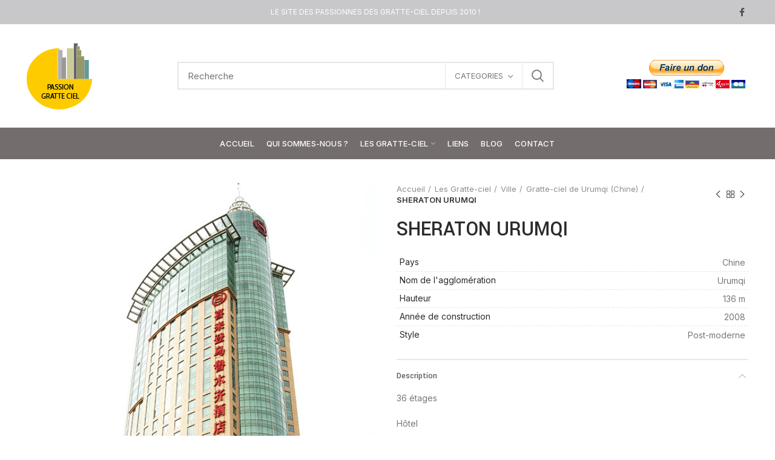

--- FILE ---
content_type: text/html; charset=UTF-8
request_url: https://www.passion-gratte-ciel.net/les-gratte-ciel/ville/urumqi/sheraton-urumqi/
body_size: 20912
content:
<!DOCTYPE html>
<html lang="fr-FR">
<head>
<meta charset="UTF-8">
<meta name="viewport" content="width=device-width, initial-scale=1.0, maximum-scale=1.0, user-scalable=no">
<link rel="profile" href="http://gmpg.org/xfn/11">
<link rel="pingback" href="https://www.passion-gratte-ciel.net/xmlrpc.php">
<title>Passion-gratte-ciel - Gratte-ciel d&#039;URUMQI - SHERATON URUMQI</title>
<link rel='dns-prefetch' href='//fonts.googleapis.com' />
<link rel="alternate" type="application/rss+xml" title="Passion gratte ciel &raquo; Flux" href="https://www.passion-gratte-ciel.net/feed/" />
<link rel="alternate" type="application/rss+xml" title="Passion gratte ciel &raquo; Flux des commentaires" href="https://www.passion-gratte-ciel.net/comments/feed/" />
<link rel="alternate" type="application/rss+xml" title="Passion gratte ciel &raquo; SHERATON URUMQI Flux des commentaires" href="https://www.passion-gratte-ciel.net/les-gratte-ciel/ville/urumqi/sheraton-urumqi/feed/" />
<!-- <link rel='stylesheet' id='wp-block-library-css'  href='https://www.passion-gratte-ciel.net/wp-includes/css/dist/block-library/style.min.css?ver=5.5.17' type='text/css' media='all' /> -->
<!-- <link rel='stylesheet' id='wc-block-vendors-style-css'  href='https://www.passion-gratte-ciel.net/wp-content/plugins/woocommerce/packages/woocommerce-blocks/build/vendors-style.css?ver=3.1.0' type='text/css' media='all' /> -->
<!-- <link rel='stylesheet' id='wc-block-style-css'  href='https://www.passion-gratte-ciel.net/wp-content/plugins/woocommerce/packages/woocommerce-blocks/build/style.css?ver=3.1.0' type='text/css' media='all' /> -->
<link rel="stylesheet" type="text/css" href="//www.passion-gratte-ciel.net/wp-content/cache/wpfc-minified/8ab4en6u/hu6m0.css" media="all"/>
<style id='woocommerce-inline-inline-css' type='text/css'>
.woocommerce form .form-row .required { visibility: visible; }
</style>
<!-- <link rel='stylesheet' id='js_composer_front-css'  href='https://www.passion-gratte-ciel.net/wp-content/plugins/js_composer/assets/css/js_composer.min.css?ver=6.4.0' type='text/css' media='all' /> -->
<!-- <link rel='stylesheet' id='bootstrap-css'  href='https://www.passion-gratte-ciel.net/wp-content/themes/komelya/css/bootstrap.min.css?ver=5.2.0' type='text/css' media='all' /> -->
<!-- <link rel='stylesheet' id='woodmart-style-css'  href='https://www.passion-gratte-ciel.net/wp-content/themes/komelya/style.min.css?ver=5.2.0' type='text/css' media='all' /> -->
<!-- <link rel='stylesheet' id='xts-style-header_213132-css'  href='https://www.passion-gratte-ciel.net/wp-content/uploads/2025/04/xts-header_213132-1744975093.css?ver=5.2.0' type='text/css' media='all' /> -->
<!-- <link rel='stylesheet' id='xts-style-theme_settings_default-css'  href='https://www.passion-gratte-ciel.net/wp-content/uploads/2023/03/xts-theme_settings_default-1679580727.css?ver=5.2.0' type='text/css' media='all' /> -->
<link rel="stylesheet" type="text/css" href="//www.passion-gratte-ciel.net/wp-content/cache/wpfc-minified/2ng5btas/hu6m0.css" media="all"/>
<link rel='stylesheet' id='xts-google-fonts-css'  href='//fonts.googleapis.com/css?family=Inter%3A100%2C200%2C300%2C400%2C500%2C600%2C700%2C800%2C900%7CYantramanav%3A100%2C300%2C400%2C500%2C700%2C900%7CLato%3A100%2C100italic%2C300%2C300italic%2C400%2C400italic%2C700%2C700italic%2C900%2C900italic&#038;ver=5.2.0' type='text/css' media='all' />
<script type="text/template" id="tmpl-variation-template">
<div class="woocommerce-variation-description wc-catalog-visibility">
{{{ data.variation.variation_description }}}
</div>
<div class="woocommerce-variation-availability wc-catalog-visiblity">
{{{ data.variation.availability_html }}}
</div>
</script>
<script type="text/template" id="tmpl-unavailable-variation-template">
<p>Désolé, ce produit n&rsquo;est pas disponible. Veuillez choisir une combinaison différente.</p>
</script><script src='//www.passion-gratte-ciel.net/wp-content/cache/wpfc-minified/1eu9kkyy/hu6m0.js' type="text/javascript"></script>
<!-- <script type='text/javascript' src='https://www.passion-gratte-ciel.net/wp-includes/js/jquery/jquery.js?ver=1.12.4-wp' id='jquery-core-js'></script> -->
<!-- <script type='text/javascript' src='https://www.passion-gratte-ciel.net/wp-content/plugins/woocommerce/assets/js/jquery-blockui/jquery.blockUI.min.js?ver=2.70' id='jquery-blockui-js'></script> -->
<script type='text/javascript' id='wc-add-to-cart-js-extra'>
/* <![CDATA[ */
var wc_add_to_cart_params = {"ajax_url":"\/wp-admin\/admin-ajax.php","wc_ajax_url":"\/?wc-ajax=%%endpoint%%","i18n_view_cart":"Voir le panier","cart_url":"https:\/\/www.passion-gratte-ciel.net","is_cart":"","cart_redirect_after_add":"no"};
/* ]]> */
</script>
<script src='//www.passion-gratte-ciel.net/wp-content/cache/wpfc-minified/lwq0t102/hu6m0.js' type="text/javascript"></script>
<!-- <script type='text/javascript' src='https://www.passion-gratte-ciel.net/wp-content/plugins/woocommerce/assets/js/frontend/add-to-cart.min.js?ver=4.5.5' id='wc-add-to-cart-js'></script> -->
<!-- <script type='text/javascript' src='https://www.passion-gratte-ciel.net/wp-content/plugins/js_composer/assets/js/vendors/woocommerce-add-to-cart.js?ver=6.4.0' id='vc_woocommerce-add-to-cart-js-js'></script> -->
<!-- <script type='text/javascript' src='https://www.passion-gratte-ciel.net/wp-content/themes/komelya/js/device.min.js?ver=5.2.0' id='woodmart-device-js'></script> -->
<link rel="https://api.w.org/" href="https://www.passion-gratte-ciel.net/wp-json/" /><link rel="alternate" type="application/json" href="https://www.passion-gratte-ciel.net/wp-json/wp/v2/product/11834" /><link rel="EditURI" type="application/rsd+xml" title="RSD" href="https://www.passion-gratte-ciel.net/xmlrpc.php?rsd" />
<link rel="wlwmanifest" type="application/wlwmanifest+xml" href="https://www.passion-gratte-ciel.net/wp-includes/wlwmanifest.xml" /> 
<meta name="generator" content="WordPress 5.5.17" />
<meta name="generator" content="WooCommerce 4.5.5" />
<link rel='shortlink' href='https://www.passion-gratte-ciel.net/?p=11834' />
<link rel="alternate" type="application/json+oembed" href="https://www.passion-gratte-ciel.net/wp-json/oembed/1.0/embed?url=https%3A%2F%2Fwww.passion-gratte-ciel.net%2Fles-gratte-ciel%2Fville%2Furumqi%2Fsheraton-urumqi%2F" />
<link rel="alternate" type="text/xml+oembed" href="https://www.passion-gratte-ciel.net/wp-json/oembed/1.0/embed?url=https%3A%2F%2Fwww.passion-gratte-ciel.net%2Fles-gratte-ciel%2Fville%2Furumqi%2Fsheraton-urumqi%2F&#038;format=xml" />
<!-- GA Google Analytics @ https://m0n.co/ga -->
<script async src="https://www.googletagmanager.com/gtag/js?id=G-P8HKPJ6KB2"></script>
<script>
window.dataLayer = window.dataLayer || [];
function gtag(){dataLayer.push(arguments);}
gtag('js', new Date());
gtag('config', 'G-P8HKPJ6KB2');
</script>
<meta name="theme-color" content="">	<noscript><style>.woocommerce-product-gallery{ opacity: 1 !important; }</style></noscript>
<meta name="generator" content="Powered by WPBakery Page Builder - drag and drop page builder for WordPress."/>
<meta name="twitter:image" content="https://www.passion-gratte-ciel.net/wp-content/uploads/2022/04/SHERATON-URUMQI.jpg" /><meta name="twitter:card" content="summary" /><meta name="twitter:domain" content="Passion gratte ciel" /><meta name="twitter:description" content="Hôtel à Urumqi" /><meta name="twitter:title" content="Passion-gratte-ciel - Gratte-ciel d&#039;URUMQI - SHERATON URUMQI" /><meta property="og:image" content="https://www.passion-gratte-ciel.net/wp-content/uploads/2022/04/SHERATON-URUMQI.jpg" /><meta property="og:site_name" content="Passion gratte ciel" /><meta property="og:description" content="Hôtel à Urumqi" /><meta property="og:url" content="https://www.passion-gratte-ciel.net/les-gratte-ciel/ville/urumqi/sheraton-urumqi/" /><meta property="og:type" content="article" /><meta property="og:title" content="Passion-gratte-ciel - Gratte-ciel d&#039;URUMQI - SHERATON URUMQI" /><meta name="description" content="Hôtel à Urumqi" /><meta name="title" content="Passion-gratte-ciel - Gratte-ciel d&#039;URUMQI - SHERATON URUMQI" /><link rel="icon" href="https://www.passion-gratte-ciel.net/wp-content/uploads/2021/02/cropped-new-logo-2021-A-32x32.png" sizes="32x32" />
<link rel="icon" href="https://www.passion-gratte-ciel.net/wp-content/uploads/2021/02/cropped-new-logo-2021-A-192x192.png" sizes="192x192" />
<link rel="apple-touch-icon" href="https://www.passion-gratte-ciel.net/wp-content/uploads/2021/02/cropped-new-logo-2021-A-180x180.png" />
<meta name="msapplication-TileImage" content="https://www.passion-gratte-ciel.net/wp-content/uploads/2021/02/cropped-new-logo-2021-A-270x270.png" />
<style>		
</style><noscript><style> .wpb_animate_when_almost_visible { opacity: 1; }</style></noscript></head>
<body class="product-template-default single single-product postid-11834 theme-komelya woocommerce woocommerce-page woocommerce-no-js wrapper-full-width form-style-square form-border-width-2 woodmart-product-design-default woodmart-product-sticky-on categories-accordion-on woodmart-archive-shop woodmart-ajax-shop-on offcanvas-sidebar-mobile offcanvas-sidebar-tablet notifications-sticky btns-default-flat btns-default-dark btns-default-hover-dark btns-shop-3d btns-shop-light btns-shop-hover-light btns-accent-flat btns-accent-light btns-accent-hover-light wpb-js-composer js-comp-ver-6.4.0 vc_responsive">
<div class="website-wrapper">
<!-- HEADER -->
<header class="whb-header whb-sticky-shadow whb-scroll-slide whb-sticky-clone whb-hide-on-scroll">
<div class="whb-main-header">
<div class="whb-row whb-top-bar whb-not-sticky-row whb-with-bg whb-without-border whb-color-dark whb-flex-flex-middle whb-hidden-mobile">
<div class="container">
<div class="whb-flex-row whb-top-bar-inner">
<div class="whb-column whb-col-left whb-visible-lg whb-empty-column">
</div>
<div class="whb-column whb-col-center whb-visible-lg">
<div class="whb-text-element reset-mb-10 "><p style="text-align: center;"><span style="color: #ffffff;">LE SITE DES PASSIONNES DES GRATTE-CIEL DEPUIS 2010 !</span></p></div>
</div>
<div class="whb-column whb-col-right whb-visible-lg">
<div class="woodmart-social-icons text-left icons-design-default icons-size- color-scheme-dark social-follow social-form-circle">
<a rel="nofollow" href="https://www.facebook.com/JeromePoiuzet/" target="_blank" class=" woodmart-social-icon social-facebook">
<i></i>
<span class="woodmart-social-icon-name">Facebook</span>
</a>
</div>
</div>
<div class="whb-column whb-col-mobile whb-hidden-lg whb-empty-column">
</div>
</div>
</div>
</div>
<div class="whb-row whb-general-header whb-not-sticky-row whb-without-bg whb-border-fullwidth whb-color-dark whb-flex-flex-middle">
<div class="container">
<div class="whb-flex-row whb-general-header-inner">
<div class="whb-column whb-col-left whb-visible-lg">
<div class="site-logo">
<div class="woodmart-logo-wrap">
<a href="https://www.passion-gratte-ciel.net/" class="woodmart-logo woodmart-main-logo" rel="home">
<img src="https://www.passion-gratte-ciel.net/wp-content/uploads/2021/02/new-logo-2021-A.png" alt="Passion gratte ciel" style="max-width: 245px;" />		</a>
</div>
</div>
<div class="whb-space-element " style="width:100px;"></div></div>
<div class="whb-column whb-col-center whb-visible-lg">
<div class="whb-space-element " style="width:20px;"></div>			<div class="woodmart-search-form">
<form role="search" method="get" class="searchform  has-categories-dropdown search-style-default woodmart-ajax-search" action="https://www.passion-gratte-ciel.net/"  data-thumbnail="1" data-price="1" data-post_type="product" data-count="20" data-sku="0" data-symbols_count="3">
<input type="text" class="s" placeholder="Recherche " value="" name="s" />
<input type="hidden" name="post_type" value="product">
<div class="search-by-category input-dropdown">
<div class="input-dropdown-inner woodmart-scroll-content">
<input type="hidden" name="product_cat" value="0">
<a href="#" data-val="0">CATEGORIES</a>
<div class="list-wrapper woodmart-scroll">
<ul class="woodmart-scroll-content">
<li style="display:none;"><a href="#" data-val="0">CATEGORIES</a></li>
<li class="cat-item cat-item-3298"><a class="pf-value" href="https://www.passion-gratte-ciel.net/categorie-produit/architectes/" data-val="architectes" data-title="Architectes" >Architectes</a>
<ul class='children'>
<li class="cat-item cat-item-893"><a class="pf-value" href="https://www.passion-gratte-ciel.net/categorie-produit/architectes/som/" data-val="som" data-title="SOM" >SOM</a>
</li>
</ul>
</li>
<li class="cat-item cat-item-38"><a class="pf-value" href="https://www.passion-gratte-ciel.net/categorie-produit/gratte-ciel/" data-val="gratte-ciel" data-title="Gratte-ciel" >Gratte-ciel</a>
<ul class='children'>
<li class="cat-item cat-item-138"><a class="pf-value" href="https://www.passion-gratte-ciel.net/categorie-produit/gratte-ciel/gratte-ciel-detruits/" data-val="gratte-ciel-detruits" data-title="Gratte-ciel détruits" >Gratte-ciel détruits</a>
</li>
<li class="cat-item cat-item-126"><a class="pf-value" href="https://www.passion-gratte-ciel.net/categorie-produit/gratte-ciel/les-plus-exceptionnels/" data-val="les-plus-exceptionnels" data-title="Les plus exceptionnels" >Les plus exceptionnels</a>
</li>
<li class="cat-item cat-item-125"><a class="pf-value" href="https://www.passion-gratte-ciel.net/categorie-produit/gratte-ciel/les-plus-hauts/" data-val="les-plus-hauts" data-title="Les plus hauts" >Les plus hauts</a>
</li>
</ul>
</li>
<li class="cat-item cat-item-15"><a class="pf-value" href="https://www.passion-gratte-ciel.net/categorie-produit/non-classe/" data-val="non-classe" data-title="Non classé" >Non classé</a>
</li>
<li class="cat-item cat-item-139"><a class="pf-value" href="https://www.passion-gratte-ciel.net/categorie-produit/nouveautes/" data-val="nouveautes" data-title="Nouveautés" >Nouveautés</a>
</li>
<li class="cat-item cat-item-197"><a class="pf-value" href="https://www.passion-gratte-ciel.net/categorie-produit/ville/" data-val="ville" data-title="Ville" >Ville</a>
<ul class='children'>
<li class="cat-item cat-item-1068"><a class="pf-value" href="https://www.passion-gratte-ciel.net/categorie-produit/ville/gratte-ciel-de-abou-dhabi/" data-val="gratte-ciel-de-abou-dhabi" data-title="Gratte-ciel d&#039;Abou Dhabi (Emirats arabes unis)" >Gratte-ciel d&#039;Abou Dhabi (Emirats arabes unis)</a>
</li>
<li class="cat-item cat-item-1565"><a class="pf-value" href="https://www.passion-gratte-ciel.net/categorie-produit/ville/acapulco/" data-val="acapulco" data-title="Gratte-ciel d&#039;Acapulco (Mexique)" >Gratte-ciel d&#039;Acapulco (Mexique)</a>
</li>
<li class="cat-item cat-item-2510"><a class="pf-value" href="https://www.passion-gratte-ciel.net/categorie-produit/ville/achgabat/" data-val="achgabat" data-title="Gratte-ciel de Achgabat (Turkménistan)" >Gratte-ciel de Achgabat (Turkménistan)</a>
</li>
<li class="cat-item cat-item-3117"><a class="pf-value" href="https://www.passion-gratte-ciel.net/categorie-produit/ville/albany/" data-val="albany" data-title="Gratte-ciel de Albany (Etats-Unis)" >Gratte-ciel de Albany (Etats-Unis)</a>
</li>
<li class="cat-item cat-item-1123"><a class="pf-value" href="https://www.passion-gratte-ciel.net/categorie-produit/ville/gratte-ciel-de-amman/" data-val="gratte-ciel-de-amman" data-title="Gratte-ciel de Amman (Jordanie)" >Gratte-ciel de Amman (Jordanie)</a>
</li>
<li class="cat-item cat-item-2194"><a class="pf-value" href="https://www.passion-gratte-ciel.net/categorie-produit/ville/amsterdam/" data-val="amsterdam" data-title="Gratte-ciel de Amsterdam" >Gratte-ciel de Amsterdam</a>
</li>
<li class="cat-item cat-item-1134"><a class="pf-value" href="https://www.passion-gratte-ciel.net/categorie-produit/ville/gratte-ciel-de-ankara/" data-val="gratte-ciel-de-ankara" data-title="Gratte-ciel de Ankara" >Gratte-ciel de Ankara</a>
</li>
<li class="cat-item cat-item-1569"><a class="pf-value" href="https://www.passion-gratte-ciel.net/categorie-produit/ville/anshan/" data-val="anshan" data-title="Gratte-ciel de Anshan (Chine)" >Gratte-ciel de Anshan (Chine)</a>
</li>
<li class="cat-item cat-item-3549"><a class="pf-value" href="https://www.passion-gratte-ciel.net/categorie-produit/ville/astana/" data-val="astana" data-title="Gratte-ciel de Astana (Kazakhstan)" >Gratte-ciel de Astana (Kazakhstan)</a>
</li>
<li class="cat-item cat-item-1484"><a class="pf-value" href="https://www.passion-gratte-ciel.net/categorie-produit/ville/asuncion/" data-val="asuncion" data-title="Gratte-ciel de Asuncion (Paraguay)" >Gratte-ciel de Asuncion (Paraguay)</a>
</li>
<li class="cat-item cat-item-658"><a class="pf-value" href="https://www.passion-gratte-ciel.net/categorie-produit/ville/gratte-ciel-datlanta/" data-val="gratte-ciel-datlanta" data-title="Gratte-ciel de Atlanta" >Gratte-ciel de Atlanta</a>
</li>
<li class="cat-item cat-item-2940"><a class="pf-value" href="https://www.passion-gratte-ciel.net/categorie-produit/ville/atlantic-city/" data-val="atlantic-city" data-title="Gratte-ciel de Atlantic City (Etats-Unis)" >Gratte-ciel de Atlantic City (Etats-Unis)</a>
</li>
<li class="cat-item cat-item-1007"><a class="pf-value" href="https://www.passion-gratte-ciel.net/categorie-produit/ville/gratte-ciel-auckland/" data-val="gratte-ciel-auckland" data-title="Gratte-ciel de Auckland (Nouvelle Zélande)" >Gratte-ciel de Auckland (Nouvelle Zélande)</a>
</li>
<li class="cat-item cat-item-2105"><a class="pf-value" href="https://www.passion-gratte-ciel.net/categorie-produit/ville/austin/" data-val="austin" data-title="Gratte-ciel de Austin (Etats-Unis)" >Gratte-ciel de Austin (Etats-Unis)</a>
</li>
<li class="cat-item cat-item-1151"><a class="pf-value" href="https://www.passion-gratte-ciel.net/categorie-produit/ville/gratte-ciel-de-bakou/" data-val="gratte-ciel-de-bakou" data-title="Gratte-ciel de Bakou (Azerbaidjan)" >Gratte-ciel de Bakou (Azerbaidjan)</a>
</li>
<li class="cat-item cat-item-2311"><a class="pf-value" href="https://www.passion-gratte-ciel.net/categorie-produit/ville/balneario-camboriu/" data-val="balneario-camboriu" data-title="Gratte-ciel de Balneario Camboriu (Brésil)" >Gratte-ciel de Balneario Camboriu (Brésil)</a>
</li>
<li class="cat-item cat-item-1286"><a class="pf-value" href="https://www.passion-gratte-ciel.net/categorie-produit/ville/gratte-ciel-de-baltimore/" data-val="gratte-ciel-de-baltimore" data-title="Gratte-ciel de Baltimore (Etats-Unis)" >Gratte-ciel de Baltimore (Etats-Unis)</a>
</li>
<li class="cat-item cat-item-1168"><a class="pf-value" href="https://www.passion-gratte-ciel.net/categorie-produit/ville/gratte-ciel-de-bandung-indonesie/" data-val="gratte-ciel-de-bandung-indonesie" data-title="Gratte-ciel de Bandung (Indonésie)" >Gratte-ciel de Bandung (Indonésie)</a>
</li>
<li class="cat-item cat-item-1160"><a class="pf-value" href="https://www.passion-gratte-ciel.net/categorie-produit/ville/gratte-ciel-de-bangalore/" data-val="gratte-ciel-de-bangalore" data-title="Gratte-ciel de Bangalore" >Gratte-ciel de Bangalore</a>
</li>
<li class="cat-item cat-item-1173"><a class="pf-value" href="https://www.passion-gratte-ciel.net/categorie-produit/ville/gratte-ciel-de-bangkok/" data-val="gratte-ciel-de-bangkok" data-title="Gratte-ciel de Bangkok" >Gratte-ciel de Bangkok</a>
</li>
<li class="cat-item cat-item-272"><a class="pf-value" href="https://www.passion-gratte-ciel.net/categorie-produit/ville/gratte-ciel-de-baoding-chine/" data-val="gratte-ciel-de-baoding-chine" data-title="Gratte-ciel de Baoding (Chine)" >Gratte-ciel de Baoding (Chine)</a>
</li>
<li class="cat-item cat-item-283"><a class="pf-value" href="https://www.passion-gratte-ciel.net/categorie-produit/ville/gratte-ciel-de-baotou-chine/" data-val="gratte-ciel-de-baotou-chine" data-title="Gratte-ciel de Baotou (Chine)" >Gratte-ciel de Baotou (Chine)</a>
</li>
<li class="cat-item cat-item-3787"><a class="pf-value" href="https://www.passion-gratte-ciel.net/categorie-produit/ville/barcelone/" data-val="barcelone" data-title="Gratte-ciel de Barcelone" >Gratte-ciel de Barcelone</a>
</li>
<li class="cat-item cat-item-1360"><a class="pf-value" href="https://www.passion-gratte-ciel.net/categorie-produit/ville/gratte-ciel-de-batoumi/" data-val="gratte-ciel-de-batoumi" data-title="Gratte-ciel de Batoumi (Géorgie)" >Gratte-ciel de Batoumi (Géorgie)</a>
</li>
<li class="cat-item cat-item-1378"><a class="pf-value" href="https://www.passion-gratte-ciel.net/categorie-produit/ville/gratte-ciel-de-beer-sheva/" data-val="gratte-ciel-de-beer-sheva" data-title="Gratte-ciel de Beer-Sheva (Israel)" >Gratte-ciel de Beer-Sheva (Israel)</a>
</li>
<li class="cat-item cat-item-270"><a class="pf-value" href="https://www.passion-gratte-ciel.net/categorie-produit/ville/gratte-ciel-de-beihai/" data-val="gratte-ciel-de-beihai" data-title="Gratte-ciel de Beihai (Chine)" >Gratte-ciel de Beihai (Chine)</a>
</li>
<li class="cat-item cat-item-1876"><a class="pf-value" href="https://www.passion-gratte-ciel.net/categorie-produit/ville/belem/" data-val="belem" data-title="Gratte-ciel de Belém (Brésil)" >Gratte-ciel de Belém (Brésil)</a>
</li>
<li class="cat-item cat-item-1434"><a class="pf-value" href="https://www.passion-gratte-ciel.net/categorie-produit/ville/belo-horizonte/" data-val="belo-horizonte" data-title="Gratte-ciel de Belo Horizonte (Brésil)" >Gratte-ciel de Belo Horizonte (Brésil)</a>
</li>
<li class="cat-item cat-item-2615"><a class="pf-value" href="https://www.passion-gratte-ciel.net/categorie-produit/ville/bengbu/" data-val="bengbu" data-title="Gratte-ciel de Bengbu (Chine)" >Gratte-ciel de Bengbu (Chine)</a>
</li>
<li class="cat-item cat-item-2089"><a class="pf-value" href="https://www.passion-gratte-ciel.net/categorie-produit/ville/benidorm/" data-val="benidorm" data-title="Gratte-ciel de Benidorm (Espagne)" >Gratte-ciel de Benidorm (Espagne)</a>
</li>
<li class="cat-item cat-item-1267"><a class="pf-value" href="https://www.passion-gratte-ciel.net/categorie-produit/ville/gratte-ciel-de-beyrouth/" data-val="gratte-ciel-de-beyrouth" data-title="Gratte-ciel de Beyrouth" >Gratte-ciel de Beyrouth</a>
</li>
<li class="cat-item cat-item-3607"><a class="pf-value" href="https://www.passion-gratte-ciel.net/categorie-produit/ville/binzhou/" data-val="binzhou" data-title="Gratte-ciel de Binzhou (Chine)" >Gratte-ciel de Binzhou (Chine)</a>
</li>
<li class="cat-item cat-item-3042"><a class="pf-value" href="https://www.passion-gratte-ciel.net/categorie-produit/ville/birmingham/" data-val="birmingham" data-title="Gratte-ciel de Birmingham (Etats-Unis)" >Gratte-ciel de Birmingham (Etats-Unis)</a>
</li>
<li class="cat-item cat-item-809"><a class="pf-value" href="https://www.passion-gratte-ciel.net/categorie-produit/ville/gratte-ciel-de-bogota/" data-val="gratte-ciel-de-bogota" data-title="Gratte-ciel de Bogota (Colombie)" >Gratte-ciel de Bogota (Colombie)</a>
</li>
<li class="cat-item cat-item-1273"><a class="pf-value" href="https://www.passion-gratte-ciel.net/categorie-produit/ville/gratte-ciel-de-bombay/" data-val="gratte-ciel-de-bombay" data-title="Gratte-ciel de Bombay (Mumbai)" >Gratte-ciel de Bombay (Mumbai)</a>
</li>
<li class="cat-item cat-item-335"><a class="pf-value" href="https://www.passion-gratte-ciel.net/categorie-produit/ville/gratte-ciel-de-boston/" data-val="gratte-ciel-de-boston" data-title="Gratte-ciel de Boston" >Gratte-ciel de Boston</a>
</li>
<li class="cat-item cat-item-816"><a class="pf-value" href="https://www.passion-gratte-ciel.net/categorie-produit/ville/gratte-ciel-de-brasilia/" data-val="gratte-ciel-de-brasilia" data-title="Gratte-ciel de Brasilia" >Gratte-ciel de Brasilia</a>
</li>
<li class="cat-item cat-item-3530"><a class="pf-value" href="https://www.passion-gratte-ciel.net/categorie-produit/ville/bratislava/" data-val="bratislava" data-title="Gratte-ciel de Bratislava (Slovaquie)" >Gratte-ciel de Bratislava (Slovaquie)</a>
</li>
<li class="cat-item cat-item-3595"><a class="pf-value" href="https://www.passion-gratte-ciel.net/categorie-produit/ville/brest/" data-val="brest" data-title="Gratte-ciel de Brest (France)" >Gratte-ciel de Brest (France)</a>
</li>
<li class="cat-item cat-item-2079"><a class="pf-value" href="https://www.passion-gratte-ciel.net/categorie-produit/ville/brisbane/" data-val="brisbane" data-title="Gratte-ciel de Brisbane (Australie)" >Gratte-ciel de Brisbane (Australie)</a>
</li>
<li class="cat-item cat-item-2873"><a class="pf-value" href="https://www.passion-gratte-ciel.net/categorie-produit/ville/bruxelles/" data-val="bruxelles" data-title="Gratte-ciel de Bruxelles" >Gratte-ciel de Bruxelles</a>
</li>
<li class="cat-item cat-item-894"><a class="pf-value" href="https://www.passion-gratte-ciel.net/categorie-produit/ville/gratte-ciel-de-bucaramanga/" data-val="gratte-ciel-de-bucaramanga" data-title="Gratte-ciel de Bucaramanga (Colombie)" >Gratte-ciel de Bucaramanga (Colombie)</a>
</li>
<li class="cat-item cat-item-822"><a class="pf-value" href="https://www.passion-gratte-ciel.net/categorie-produit/ville/gratte-ciel-de-buenos-aires/" data-val="gratte-ciel-de-buenos-aires" data-title="Gratte-ciel de Buenos Aires" >Gratte-ciel de Buenos Aires</a>
</li>
<li class="cat-item cat-item-773"><a class="pf-value" href="https://www.passion-gratte-ciel.net/categorie-produit/ville/buffalo/" data-val="buffalo" data-title="Gratte-ciel de Buffalo (Etats-Unis)" >Gratte-ciel de Buffalo (Etats-Unis)</a>
</li>
<li class="cat-item cat-item-2668"><a class="pf-value" href="https://www.passion-gratte-ciel.net/categorie-produit/ville/busan/" data-val="busan" data-title="Gratte-ciel de Busan (Corée du sud)" >Gratte-ciel de Busan (Corée du sud)</a>
</li>
<li class="cat-item cat-item-1318"><a class="pf-value" href="https://www.passion-gratte-ciel.net/categorie-produit/ville/gratte-ciel-de-calcutta/" data-val="gratte-ciel-de-calcutta" data-title="Gratte-ciel de Calcutta" >Gratte-ciel de Calcutta</a>
</li>
<li class="cat-item cat-item-1229"><a class="pf-value" href="https://www.passion-gratte-ciel.net/categorie-produit/ville/gratte-ciel-de-calgary/" data-val="gratte-ciel-de-calgary" data-title="Gratte-ciel de Calgary (Canada)" >Gratte-ciel de Calgary (Canada)</a>
</li>
<li class="cat-item cat-item-3457"><a class="pf-value" href="https://www.passion-gratte-ciel.net/categorie-produit/ville/campina-grande/" data-val="campina-grande" data-title="Gratte-ciel de Campina Grande (Brésil)" >Gratte-ciel de Campina Grande (Brésil)</a>
</li>
<li class="cat-item cat-item-336"><a class="pf-value" href="https://www.passion-gratte-ciel.net/categorie-produit/ville/gratte-ciel-de-cangzhou/" data-val="gratte-ciel-de-cangzhou" data-title="Gratte-ciel de Cangzhou (Chine)" >Gratte-ciel de Cangzhou (Chine)</a>
</li>
<li class="cat-item cat-item-851"><a class="pf-value" href="https://www.passion-gratte-ciel.net/categorie-produit/ville/gratte-ciel-de-caracas/" data-val="gratte-ciel-de-caracas" data-title="Gratte-ciel de Caracas (Venezuela)" >Gratte-ciel de Caracas (Venezuela)</a>
</li>
<li class="cat-item cat-item-1494"><a class="pf-value" href="https://www.passion-gratte-ciel.net/categorie-produit/ville/cartagena/" data-val="cartagena" data-title="Gratte-ciel de Cartagena (Colombie)" >Gratte-ciel de Cartagena (Colombie)</a>
</li>
<li class="cat-item cat-item-1382"><a class="pf-value" href="https://www.passion-gratte-ciel.net/categorie-produit/ville/gratte-ciel-de-cebu/" data-val="gratte-ciel-de-cebu" data-title="Gratte-ciel de Cebu (Philippines)" >Gratte-ciel de Cebu (Philippines)</a>
</li>
<li class="cat-item cat-item-407"><a class="pf-value" href="https://www.passion-gratte-ciel.net/categorie-produit/ville/gratte-ciel-de-changchun/" data-val="gratte-ciel-de-changchun" data-title="Gratte-ciel de Changchun (Chine)" >Gratte-ciel de Changchun (Chine)</a>
</li>
<li class="cat-item cat-item-412"><a class="pf-value" href="https://www.passion-gratte-ciel.net/categorie-produit/ville/gratte-ciel-de-changsha/" data-val="gratte-ciel-de-changsha" data-title="Gratte-ciel de Changsha (Chine)" >Gratte-ciel de Changsha (Chine)</a>
</li>
<li class="cat-item cat-item-1388"><a class="pf-value" href="https://www.passion-gratte-ciel.net/categorie-produit/ville/gratte-ciel-de-changwon-coree-du-sud/" data-val="gratte-ciel-de-changwon-coree-du-sud" data-title="Gratte-ciel de Changwon (Corée du sud)" >Gratte-ciel de Changwon (Corée du sud)</a>
</li>
<li class="cat-item cat-item-458"><a class="pf-value" href="https://www.passion-gratte-ciel.net/categorie-produit/ville/gratte-ciel-de-changzhou/" data-val="gratte-ciel-de-changzhou" data-title="Gratte-ciel de Changzhou (Chine)" >Gratte-ciel de Changzhou (Chine)</a>
</li>
<li class="cat-item cat-item-1492"><a class="pf-value" href="https://www.passion-gratte-ciel.net/categorie-produit/ville/chapeco/" data-val="chapeco" data-title="Gratte-ciel de Chapeco (Brésil)" >Gratte-ciel de Chapeco (Brésil)</a>
</li>
<li class="cat-item cat-item-339"><a class="pf-value" href="https://www.passion-gratte-ciel.net/categorie-produit/ville/gratte-ciel-de-charlotte/" data-val="gratte-ciel-de-charlotte" data-title="Gratte-ciel de Charlotte (Etats-Unis)" >Gratte-ciel de Charlotte (Etats-Unis)</a>
</li>
<li class="cat-item cat-item-383"><a class="pf-value" href="https://www.passion-gratte-ciel.net/categorie-produit/ville/gratte-ciel-de-chengdu/" data-val="gratte-ciel-de-chengdu" data-title="Gratte-ciel de Chengdu (Chine)" >Gratte-ciel de Chengdu (Chine)</a>
</li>
<li class="cat-item cat-item-1391"><a class="pf-value" href="https://www.passion-gratte-ciel.net/categorie-produit/ville/gratte-ciel-de-chennai/" data-val="gratte-ciel-de-chennai" data-title="Gratte-ciel de Chennai (inde)" >Gratte-ciel de Chennai (inde)</a>
</li>
<li class="cat-item cat-item-2671"><a class="pf-value" href="https://www.passion-gratte-ciel.net/categorie-produit/ville/cheongju/" data-val="cheongju" data-title="Gratte-ciel de Cheongju (Corée du sud)" >Gratte-ciel de Cheongju (Corée du sud)</a>
</li>
<li class="cat-item cat-item-572"><a class="pf-value" href="https://www.passion-gratte-ciel.net/categorie-produit/ville/gratte-ciel-de-chicago/" data-val="gratte-ciel-de-chicago" data-title="Gratte-ciel de CHICAGO" >Gratte-ciel de CHICAGO</a>
</li>
<li class="cat-item cat-item-2291"><a class="pf-value" href="https://www.passion-gratte-ciel.net/categorie-produit/ville/chongqing/" data-val="chongqing" data-title="Gratte-ciel de Chongqing (Chine)" >Gratte-ciel de Chongqing (Chine)</a>
</li>
<li class="cat-item cat-item-3571"><a class="pf-value" href="https://www.passion-gratte-ciel.net/categorie-produit/ville/chuncheon/" data-val="chuncheon" data-title="Gratte-ciel de Chuncheon (Corée du sud)" >Gratte-ciel de Chuncheon (Corée du sud)</a>
</li>
<li class="cat-item cat-item-1319"><a class="pf-value" href="https://www.passion-gratte-ciel.net/categorie-produit/ville/gratte-ciel-de-cincinnati/" data-val="gratte-ciel-de-cincinnati" data-title="Gratte-ciel de Cincinnati (Etats-Unis)" >Gratte-ciel de Cincinnati (Etats-Unis)</a>
</li>
<li class="cat-item cat-item-1118"><a class="pf-value" href="https://www.passion-gratte-ciel.net/categorie-produit/ville/gratte-ciel-de-cixi/" data-val="gratte-ciel-de-cixi" data-title="Gratte-ciel de Cixi (Chine)" >Gratte-ciel de Cixi (Chine)</a>
</li>
<li class="cat-item cat-item-1336"><a class="pf-value" href="https://www.passion-gratte-ciel.net/categorie-produit/ville/gratte-ciel-de-cleveland/" data-val="gratte-ciel-de-cleveland" data-title="Gratte-ciel de Cleveland (Etats-Unis)" >Gratte-ciel de Cleveland (Etats-Unis)</a>
</li>
<li class="cat-item cat-item-1545"><a class="pf-value" href="https://www.passion-gratte-ciel.net/categorie-produit/ville/gratte-ciel-de-colombo/" data-val="gratte-ciel-de-colombo" data-title="Gratte-ciel de Colombo ( Sri lanka)" >Gratte-ciel de Colombo ( Sri lanka)</a>
</li>
<li class="cat-item cat-item-2341"><a class="pf-value" href="https://www.passion-gratte-ciel.net/categorie-produit/ville/columbus/" data-val="columbus" data-title="Gratte-ciel de Columbus (Etats-Unis)" >Gratte-ciel de Columbus (Etats-Unis)</a>
</li>
<li class="cat-item cat-item-1891"><a class="pf-value" href="https://www.passion-gratte-ciel.net/categorie-produit/ville/cuiaba/" data-val="cuiaba" data-title="Gratte-ciel de Cuiaba (Brésil)" >Gratte-ciel de Cuiaba (Brésil)</a>
</li>
<li class="cat-item cat-item-1897"><a class="pf-value" href="https://www.passion-gratte-ciel.net/categorie-produit/ville/curitiba/" data-val="curitiba" data-title="Gratte-ciel de Curitiba (Brésil)" >Gratte-ciel de Curitiba (Brésil)</a>
</li>
<li class="cat-item cat-item-1410"><a class="pf-value" href="https://www.passion-gratte-ciel.net/categorie-produit/ville/da-nang/" data-val="da-nang" data-title="Gratte-ciel de Da Nang (Vietnam)" >Gratte-ciel de Da Nang (Vietnam)</a>
</li>
<li class="cat-item cat-item-3561"><a class="pf-value" href="https://www.passion-gratte-ciel.net/categorie-produit/ville/dacca/" data-val="dacca" data-title="Gratte-ciel de Dacca (Bangladesh)" >Gratte-ciel de Dacca (Bangladesh)</a>
</li>
<li class="cat-item cat-item-1408"><a class="pf-value" href="https://www.passion-gratte-ciel.net/categorie-produit/ville/daegu/" data-val="daegu" data-title="Gratte-ciel de Daegu (Corée du sud)" >Gratte-ciel de Daegu (Corée du sud)</a>
</li>
<li class="cat-item cat-item-1873"><a class="pf-value" href="https://www.passion-gratte-ciel.net/categorie-produit/ville/daejeon/" data-val="daejeon" data-title="Gratte-ciel de Daejeon (Corée du sud)" >Gratte-ciel de Daejeon (Corée du sud)</a>
</li>
<li class="cat-item cat-item-2438"><a class="pf-value" href="https://www.passion-gratte-ciel.net/categorie-produit/ville/dalian/" data-val="dalian" data-title="Gratte-ciel de Dalian (Chine)" >Gratte-ciel de Dalian (Chine)</a>
</li>
<li class="cat-item cat-item-3020"><a class="pf-value" href="https://www.passion-gratte-ciel.net/categorie-produit/ville/dallas/" data-val="dallas" data-title="Gratte-ciel de Dallas" >Gratte-ciel de Dallas</a>
</li>
<li class="cat-item cat-item-1120"><a class="pf-value" href="https://www.passion-gratte-ciel.net/categorie-produit/ville/gratte-ciel-de-dandong/" data-val="gratte-ciel-de-dandong" data-title="Gratte-ciel de Dandong (Chine)" >Gratte-ciel de Dandong (Chine)</a>
</li>
<li class="cat-item cat-item-963"><a class="pf-value" href="https://www.passion-gratte-ciel.net/categorie-produit/ville/gratte-ciel-de-dar-es-salam/" data-val="gratte-ciel-de-dar-es-salam" data-title="Gratte-ciel de Dar es Salam (Tanzanie)" >Gratte-ciel de Dar es Salam (Tanzanie)</a>
</li>
<li class="cat-item cat-item-3120"><a class="pf-value" href="https://www.passion-gratte-ciel.net/categorie-produit/ville/dayton/" data-val="dayton" data-title="Gratte-ciel de Dayton (Etats-Unis)" >Gratte-ciel de Dayton (Etats-Unis)</a>
</li>
<li class="cat-item cat-item-788"><a class="pf-value" href="https://www.passion-gratte-ciel.net/categorie-produit/ville/gratte-ciel-de-denver/" data-val="gratte-ciel-de-denver" data-title="Gratte-ciel de Denver (Etats-Unis)" >Gratte-ciel de Denver (Etats-Unis)</a>
</li>
<li class="cat-item cat-item-2137"><a class="pf-value" href="https://www.passion-gratte-ciel.net/categorie-produit/ville/detroit/" data-val="detroit" data-title="Gratte-ciel de Detroit (Etats-Unis)" >Gratte-ciel de Detroit (Etats-Unis)</a>
</li>
<li class="cat-item cat-item-1330"><a class="pf-value" href="https://www.passion-gratte-ciel.net/categorie-produit/ville/gratte-ciel-de-djeddah/" data-val="gratte-ciel-de-djeddah" data-title="Gratte-ciel de Djeddah (Arabie saoudite)" >Gratte-ciel de Djeddah (Arabie saoudite)</a>
</li>
<li class="cat-item cat-item-1337"><a class="pf-value" href="https://www.passion-gratte-ciel.net/categorie-produit/ville/gratte-ciel-de-doha/" data-val="gratte-ciel-de-doha" data-title="Gratte-ciel de Doha (Qatar)" >Gratte-ciel de Doha (Qatar)</a>
</li>
<li class="cat-item cat-item-1093"><a class="pf-value" href="https://www.passion-gratte-ciel.net/categorie-produit/ville/gratte-ciel-de-donetsk/" data-val="gratte-ciel-de-donetsk" data-title="Gratte-ciel de Donetsk (Ukraine)" >Gratte-ciel de Donetsk (Ukraine)</a>
</li>
<li class="cat-item cat-item-2135"><a class="pf-value" href="https://www.passion-gratte-ciel.net/categorie-produit/ville/dongguan/" data-val="dongguan" data-title="Gratte-ciel de Dongguan (Chine)" >Gratte-ciel de Dongguan (Chine)</a>
</li>
<li class="cat-item cat-item-309"><a class="pf-value" href="https://www.passion-gratte-ciel.net/categorie-produit/ville/gratte-ciel-de-dubai/" data-val="gratte-ciel-de-dubai" data-title="Gratte-ciel de Dubai" >Gratte-ciel de Dubai</a>
</li>
<li class="cat-item cat-item-969"><a class="pf-value" href="https://www.passion-gratte-ciel.net/categorie-produit/ville/gratte-ciel-de-durban/" data-val="gratte-ciel-de-durban" data-title="Gratte-ciel de Durban (Afrique du sud)" >Gratte-ciel de Durban (Afrique du sud)</a>
</li>
<li class="cat-item cat-item-2867"><a class="pf-value" href="https://www.passion-gratte-ciel.net/categorie-produit/ville/edmonton/" data-val="edmonton" data-title="Gratte-ciel de Edmonton (Canada)" >Gratte-ciel de Edmonton (Canada)</a>
</li>
<li class="cat-item cat-item-1412"><a class="pf-value" href="https://www.passion-gratte-ciel.net/categorie-produit/ville/erbil/" data-val="erbil" data-title="Gratte-ciel de Erbil (Irak (Kurdistan))" >Gratte-ciel de Erbil (Irak (Kurdistan))</a>
</li>
<li class="cat-item cat-item-2174"><a class="pf-value" href="https://www.passion-gratte-ciel.net/categorie-produit/ville/frankfort/" data-val="frankfort" data-title="Gratte-ciel de Frankfort" >Gratte-ciel de Frankfort</a>
</li>
<li class="cat-item cat-item-1415"><a class="pf-value" href="https://www.passion-gratte-ciel.net/categorie-produit/ville/gratte-ciel-de-fujairah/" data-val="gratte-ciel-de-fujairah" data-title="Gratte-ciel de Fujairah City (Emirats Arabes Unis)" >Gratte-ciel de Fujairah City (Emirats Arabes Unis)</a>
</li>
<li class="cat-item cat-item-1468"><a class="pf-value" href="https://www.passion-gratte-ciel.net/categorie-produit/ville/fukuoka/" data-val="fukuoka" data-title="Gratte-ciel de Fukuoka (Japon)" >Gratte-ciel de Fukuoka (Japon)</a>
</li>
<li class="cat-item cat-item-3770"><a class="pf-value" href="https://www.passion-gratte-ciel.net/categorie-produit/ville/fuqing/" data-val="fuqing" data-title="Gratte-ciel de Fuqing (Chine)" >Gratte-ciel de Fuqing (Chine)</a>
</li>
<li class="cat-item cat-item-447"><a class="pf-value" href="https://www.passion-gratte-ciel.net/categorie-produit/ville/gratte-ciel-de-fuzhou/" data-val="gratte-ciel-de-fuzhou" data-title="Gratte-ciel de Fuzhou (Chine)" >Gratte-ciel de Fuzhou (Chine)</a>
</li>
<li class="cat-item cat-item-2365"><a class="pf-value" href="https://www.passion-gratte-ciel.net/categorie-produit/ville/genes/" data-val="genes" data-title="Gratte-ciel de Gênes (Italie)" >Gratte-ciel de Gênes (Italie)</a>
</li>
<li class="cat-item cat-item-2745"><a class="pf-value" href="https://www.passion-gratte-ciel.net/categorie-produit/ville/george-town/" data-val="george-town" data-title="Gratte-ciel de George Town (Penang) (Malaisie)" >Gratte-ciel de George Town (Penang) (Malaisie)</a>
</li>
<li class="cat-item cat-item-1627"><a class="pf-value" href="https://www.passion-gratte-ciel.net/categorie-produit/ville/gimhae-coree-du-sud/" data-val="gimhae-coree-du-sud" data-title="Gratte-ciel de Gimhae (Corée du sud)" >Gratte-ciel de Gimhae (Corée du sud)</a>
</li>
<li class="cat-item cat-item-2314"><a class="pf-value" href="https://www.passion-gratte-ciel.net/categorie-produit/ville/goiania/" data-val="goiania" data-title="Gratte-ciel de Goiania (Brésil)" >Gratte-ciel de Goiania (Brésil)</a>
</li>
<li class="cat-item cat-item-2097"><a class="pf-value" href="https://www.passion-gratte-ciel.net/categorie-produit/ville/gold-coast/" data-val="gold-coast" data-title="Gratte-ciel de Gold Coast (Australie)" >Gratte-ciel de Gold Coast (Australie)</a>
</li>
<li class="cat-item cat-item-2237"><a class="pf-value" href="https://www.passion-gratte-ciel.net/categorie-produit/ville/grozny/" data-val="grozny" data-title="Gratte-ciel de Grozny (Russie)" >Gratte-ciel de Grozny (Russie)</a>
</li>
<li class="cat-item cat-item-2462"><a class="pf-value" href="https://www.passion-gratte-ciel.net/categorie-produit/ville/guadalajara/" data-val="guadalajara" data-title="Gratte-ciel de Guadalajara (Mexique)" >Gratte-ciel de Guadalajara (Mexique)</a>
</li>
<li class="cat-item cat-item-338"><a class="pf-value" href="https://www.passion-gratte-ciel.net/categorie-produit/ville/gratte-ciel-de-guangzhou/" data-val="gratte-ciel-de-guangzhou" data-title="Gratte-ciel de Guangzhou (Canton) (Chine)" >Gratte-ciel de Guangzhou (Canton) (Chine)</a>
</li>
<li class="cat-item cat-item-2620"><a class="pf-value" href="https://www.passion-gratte-ciel.net/categorie-produit/ville/guigang/" data-val="guigang" data-title="Gratte-ciel de Guigang (Chine)" >Gratte-ciel de Guigang (Chine)</a>
</li>
<li class="cat-item cat-item-2664"><a class="pf-value" href="https://www.passion-gratte-ciel.net/categorie-produit/ville/guilin/" data-val="guilin" data-title="Gratte-ciel de Guilin (Chine)" >Gratte-ciel de Guilin (Chine)</a>
</li>
<li class="cat-item cat-item-1357"><a class="pf-value" href="https://www.passion-gratte-ciel.net/categorie-produit/ville/gratte-ciel-de-guiyang/" data-val="gratte-ciel-de-guiyang" data-title="Gratte-ciel de Guiyang (Chine)" >Gratte-ciel de Guiyang (Chine)</a>
</li>
<li class="cat-item cat-item-2609"><a class="pf-value" href="https://www.passion-gratte-ciel.net/categorie-produit/ville/gwangju/" data-val="gwangju" data-title="Gratte-ciel de Gwangju (Corée du sud)" >Gratte-ciel de Gwangju (Corée du sud)</a>
</li>
<li class="cat-item cat-item-1420"><a class="pf-value" href="https://www.passion-gratte-ciel.net/categorie-produit/ville/haifa/" data-val="haifa" data-title="Gratte-ciel de Haifa (Israel)" >Gratte-ciel de Haifa (Israel)</a>
</li>
<li class="cat-item cat-item-1519"><a class="pf-value" href="https://www.passion-gratte-ciel.net/categorie-produit/ville/haikou/" data-val="haikou" data-title="Gratte-ciel de Haikou (Chine)" >Gratte-ciel de Haikou (Chine)</a>
</li>
<li class="cat-item cat-item-3395"><a class="pf-value" href="https://www.passion-gratte-ciel.net/categorie-produit/ville/haining/" data-val="haining" data-title="Gratte-ciel de Haining (Chine)" >Gratte-ciel de Haining (Chine)</a>
</li>
<li class="cat-item cat-item-3833"><a class="pf-value" href="https://www.passion-gratte-ciel.net/categorie-produit/ville/haiphong/" data-val="haiphong" data-title="Gratte-ciel de Haiphong (Voetnam)" >Gratte-ciel de Haiphong (Voetnam)</a>
</li>
<li class="cat-item cat-item-1429"><a class="pf-value" href="https://www.passion-gratte-ciel.net/categorie-produit/ville/hamamatsu/" data-val="hamamatsu" data-title="Gratte-ciel de Hamamatsu (Japon)" >Gratte-ciel de Hamamatsu (Japon)</a>
</li>
<li class="cat-item cat-item-2348"><a class="pf-value" href="https://www.passion-gratte-ciel.net/categorie-produit/ville/hampton-roads/" data-val="hampton-roads" data-title="Gratte-ciel de Hampton Roads (Etats-Unis)" >Gratte-ciel de Hampton Roads (Etats-Unis)</a>
</li>
<li class="cat-item cat-item-449"><a class="pf-value" href="https://www.passion-gratte-ciel.net/categorie-produit/ville/gratte-ciel-de-hangzhou/" data-val="gratte-ciel-de-hangzhou" data-title="Gratte-ciel de Hangzhou (Chine)" >Gratte-ciel de Hangzhou (Chine)</a>
</li>
<li class="cat-item cat-item-1369"><a class="pf-value" href="https://www.passion-gratte-ciel.net/categorie-produit/ville/gratte-ciel-de-hanoi/" data-val="gratte-ciel-de-hanoi" data-title="Gratte-ciel de Hanoi (Vietnam)" >Gratte-ciel de Hanoi (Vietnam)</a>
</li>
<li class="cat-item cat-item-2472"><a class="pf-value" href="https://www.passion-gratte-ciel.net/categorie-produit/ville/harbin/" data-val="harbin" data-title="Gratte-ciel de Harbin (Chine)" >Gratte-ciel de Harbin (Chine)</a>
</li>
<li class="cat-item cat-item-3128"><a class="pf-value" href="https://www.passion-gratte-ciel.net/categorie-produit/ville/hartford/" data-val="hartford" data-title="Gratte-ciel de Hartford (Etats-Unis)" >Gratte-ciel de Hartford (Etats-Unis)</a>
</li>
<li class="cat-item cat-item-2481"><a class="pf-value" href="https://www.passion-gratte-ciel.net/categorie-produit/ville/hefei/" data-val="hefei" data-title="Gratte-ciel de Hefei (Chine)" >Gratte-ciel de Hefei (Chine)</a>
</li>
<li class="cat-item cat-item-3588"><a class="pf-value" href="https://www.passion-gratte-ciel.net/categorie-produit/ville/heze/" data-val="heze" data-title="Gratte-ciel de Heze (Chine)" >Gratte-ciel de Heze (Chine)</a>
</li>
<li class="cat-item cat-item-1499"><a class="pf-value" href="https://www.passion-gratte-ciel.net/categorie-produit/ville/hiroshima/" data-val="hiroshima" data-title="Gratte-ciel de Hiroshima" >Gratte-ciel de Hiroshima</a>
</li>
<li class="cat-item cat-item-2306"><a class="pf-value" href="https://www.passion-gratte-ciel.net/categorie-produit/ville/ho-chi-minh-ville/" data-val="ho-chi-minh-ville" data-title="Gratte-ciel de Hô Chi Minh-Ville (Vietnam)" >Gratte-ciel de Hô Chi Minh-Ville (Vietnam)</a>
</li>
<li class="cat-item cat-item-1571"><a class="pf-value" href="https://www.passion-gratte-ciel.net/categorie-produit/ville/hohhot/" data-val="hohhot" data-title="Gratte-ciel de Hohhot (Chine)" >Gratte-ciel de Hohhot (Chine)</a>
</li>
<li class="cat-item cat-item-472"><a class="pf-value" href="https://www.passion-gratte-ciel.net/categorie-produit/ville/gratte-ciel-de-hong-kong/" data-val="gratte-ciel-de-hong-kong" data-title="Gratte-ciel de Hong Kong" >Gratte-ciel de Hong Kong</a>
</li>
<li class="cat-item cat-item-446"><a class="pf-value" href="https://www.passion-gratte-ciel.net/categorie-produit/ville/honolulu/" data-val="honolulu" data-title="Gratte-ciel de Honolulu (Etats-Unis)" >Gratte-ciel de Honolulu (Etats-Unis)</a>
</li>
<li class="cat-item cat-item-1377"><a class="pf-value" href="https://www.passion-gratte-ciel.net/categorie-produit/ville/gratte-ciel-de-houston/" data-val="gratte-ciel-de-houston" data-title="Gratte-ciel de Houston" >Gratte-ciel de Houston</a>
</li>
<li class="cat-item cat-item-3421"><a class="pf-value" href="https://www.passion-gratte-ciel.net/categorie-produit/ville/hsinchu/" data-val="hsinchu" data-title="Gratte-ciel de Hsinchu (Taiwan)" >Gratte-ciel de Hsinchu (Taiwan)</a>
</li>
<li class="cat-item cat-item-3964"><a class="pf-value" href="https://www.passion-gratte-ciel.net/categorie-produit/ville/huaian/" data-val="huaian" data-title="Gratte-ciel de Huai&#039;an (Chine)" >Gratte-ciel de Huai&#039;an (Chine)</a>
</li>
<li class="cat-item cat-item-3779"><a class="pf-value" href="https://www.passion-gratte-ciel.net/categorie-produit/ville/huangshi/" data-val="huangshi" data-title="Gratte-ciel de Huangshi (Chine)" >Gratte-ciel de Huangshi (Chine)</a>
</li>
<li class="cat-item cat-item-1961"><a class="pf-value" href="https://www.passion-gratte-ciel.net/categorie-produit/ville/huizhou/" data-val="huizhou" data-title="Gratte-ciel de Huizhou (Chine)" >Gratte-ciel de Huizhou (Chine)</a>
</li>
<li class="cat-item cat-item-2517"><a class="pf-value" href="https://www.passion-gratte-ciel.net/categorie-produit/ville/iekaterinbourg/" data-val="iekaterinbourg" data-title="Gratte-ciel de Iekaterinbourg (Russie)" >Gratte-ciel de Iekaterinbourg (Russie)</a>
</li>
<li class="cat-item cat-item-1393"><a class="pf-value" href="https://www.passion-gratte-ciel.net/categorie-produit/ville/gratte-ciel-indianapolis/" data-val="gratte-ciel-indianapolis" data-title="Gratte-ciel de Indianapolis (Etats-Unis)" >Gratte-ciel de Indianapolis (Etats-Unis)</a>
</li>
<li class="cat-item cat-item-1455"><a class="pf-value" href="https://www.passion-gratte-ciel.net/categorie-produit/ville/istanbul/" data-val="istanbul" data-title="Gratte-ciel de Istanbul" >Gratte-ciel de Istanbul</a>
</li>
<li class="cat-item cat-item-3946"><a class="pf-value" href="https://www.passion-gratte-ciel.net/categorie-produit/ville/itapema/" data-val="itapema" data-title="Gratte-ciel de Itapema (Brésil)" >Gratte-ciel de Itapema (Brésil)</a>
</li>
<li class="cat-item cat-item-1517"><a class="pf-value" href="https://www.passion-gratte-ciel.net/categorie-produit/ville/izmir/" data-val="izmir" data-title="Gratte-ciel de Izmir (Turquie)" >Gratte-ciel de Izmir (Turquie)</a>
</li>
<li class="cat-item cat-item-3171"><a class="pf-value" href="https://www.passion-gratte-ciel.net/categorie-produit/ville/jacksonville/" data-val="jacksonville" data-title="Gratte-ciel de Jacksonville (Etats-Unis)" >Gratte-ciel de Jacksonville (Etats-Unis)</a>
</li>
<li class="cat-item cat-item-1528"><a class="pf-value" href="https://www.passion-gratte-ciel.net/categorie-produit/ville/jakarta/" data-val="jakarta" data-title="Gratte-ciel de Jakarta (Indonésie)" >Gratte-ciel de Jakarta (Indonésie)</a>
</li>
<li class="cat-item cat-item-2617"><a class="pf-value" href="https://www.passion-gratte-ciel.net/categorie-produit/ville/jeonju/" data-val="jeonju" data-title="Gratte-ciel de Jeonju (Corée du sud)" >Gratte-ciel de Jeonju (Corée du sud)</a>
</li>
<li class="cat-item cat-item-1129"><a class="pf-value" href="https://www.passion-gratte-ciel.net/categorie-produit/ville/gratte-ciel-de-jiangmen/" data-val="gratte-ciel-de-jiangmen" data-title="Gratte-ciel de Jiangmen (Chine)" >Gratte-ciel de Jiangmen (Chine)</a>
</li>
<li class="cat-item cat-item-1131"><a class="pf-value" href="https://www.passion-gratte-ciel.net/categorie-produit/ville/gratte-ciel-de-jiangyin/" data-val="gratte-ciel-de-jiangyin" data-title="Gratte-ciel de Jiangyin (Chine)" >Gratte-ciel de Jiangyin (Chine)</a>
</li>
<li class="cat-item cat-item-1148"><a class="pf-value" href="https://www.passion-gratte-ciel.net/categorie-produit/ville/gratte-ciel-de-jilin/" data-val="gratte-ciel-de-jilin" data-title="Gratte-ciel de Jilin (Chine)" >Gratte-ciel de Jilin (Chine)</a>
</li>
<li class="cat-item cat-item-2508"><a class="pf-value" href="https://www.passion-gratte-ciel.net/categorie-produit/ville/jinan/" data-val="jinan" data-title="Gratte-ciel de Jinan (Chine)" >Gratte-ciel de Jinan (Chine)</a>
</li>
<li class="cat-item cat-item-1171"><a class="pf-value" href="https://www.passion-gratte-ciel.net/categorie-produit/ville/gratte-ciel-de-jinhua/" data-val="gratte-ciel-de-jinhua" data-title="Gratte-ciel de Jinhua (Chine)" >Gratte-ciel de Jinhua (Chine)</a>
</li>
<li class="cat-item cat-item-293"><a class="pf-value" href="https://www.passion-gratte-ciel.net/categorie-produit/ville/gratte-ciel-de-joao-pessoa/" data-val="gratte-ciel-de-joao-pessoa" data-title="Gratte-ciel de João Pessoa (Brésil)" >Gratte-ciel de João Pessoa (Brésil)</a>
</li>
<li class="cat-item cat-item-973"><a class="pf-value" href="https://www.passion-gratte-ciel.net/categorie-produit/ville/gratte-ciel-de-johannesburg/" data-val="gratte-ciel-de-johannesburg" data-title="Gratte-ciel de Johannesburg (Afrique du Sud)" >Gratte-ciel de Johannesburg (Afrique du Sud)</a>
</li>
<li class="cat-item cat-item-2001"><a class="pf-value" href="https://www.passion-gratte-ciel.net/categorie-produit/ville/johor-bahru/" data-val="johor-bahru" data-title="Gratte-ciel de Johor Bahru (Malaisie)" >Gratte-ciel de Johor Bahru (Malaisie)</a>
</li>
<li class="cat-item cat-item-951"><a class="pf-value" href="https://www.passion-gratte-ciel.net/categorie-produit/ville/gratte-ciel-de-jundiai-ville/" data-val="gratte-ciel-de-jundiai-ville" data-title="Gratte-ciel de Jundiai (Brésil)" >Gratte-ciel de Jundiai (Brésil)</a>
</li>
<li class="cat-item cat-item-1597"><a class="pf-value" href="https://www.passion-gratte-ciel.net/categorie-produit/ville/kanazawa/" data-val="kanazawa" data-title="Gratte-ciel de Kanazawa (Japon)" >Gratte-ciel de Kanazawa (Japon)</a>
</li>
<li class="cat-item cat-item-3175"><a class="pf-value" href="https://www.passion-gratte-ciel.net/categorie-produit/ville/kansas-city/" data-val="kansas-city" data-title="Gratte-ciel de Kansas City (Etats-Unis)" >Gratte-ciel de Kansas City (Etats-Unis)</a>
</li>
<li class="cat-item cat-item-1350"><a class="pf-value" href="https://www.passion-gratte-ciel.net/categorie-produit/ville/gratte-ciel-de-kaohsiung/" data-val="gratte-ciel-de-kaohsiung" data-title="Gratte-ciel de Kaohsiung (Taiwan)" >Gratte-ciel de Kaohsiung (Taiwan)</a>
</li>
<li class="cat-item cat-item-1594"><a class="pf-value" href="https://www.passion-gratte-ciel.net/categorie-produit/ville/karachi/" data-val="karachi" data-title="Gratte-ciel de Karachi (Pakistan)" >Gratte-ciel de Karachi (Pakistan)</a>
</li>
<li class="cat-item cat-item-1602"><a class="pf-value" href="https://www.passion-gratte-ciel.net/categorie-produit/ville/keelung/" data-val="keelung" data-title="Gratte-ciel de Keelung (Taiwan)" >Gratte-ciel de Keelung (Taiwan)</a>
</li>
<li class="cat-item cat-item-1604"><a class="pf-value" href="https://www.passion-gratte-ciel.net/categorie-produit/ville/khobar/" data-val="khobar" data-title="Gratte-ciel de Khobar (Arabie Saoudite)" >Gratte-ciel de Khobar (Arabie Saoudite)</a>
</li>
<li class="cat-item cat-item-744"><a class="pf-value" href="https://www.passion-gratte-ciel.net/categorie-produit/ville/gratte-ciel-de-kiev/" data-val="gratte-ciel-de-kiev" data-title="Gratte-ciel de Kiev" >Gratte-ciel de Kiev</a>
</li>
<li class="cat-item cat-item-1618"><a class="pf-value" href="https://www.passion-gratte-ciel.net/categorie-produit/ville/kitakyushu/" data-val="kitakyushu" data-title="Gratte-ciel de Kitakyushu (Japon)" >Gratte-ciel de Kitakyushu (Japon)</a>
</li>
<li class="cat-item cat-item-1405"><a class="pf-value" href="https://www.passion-gratte-ciel.net/categorie-produit/ville/kochi/" data-val="kochi" data-title="Gratte-ciel de Kochi (Inde)" >Gratte-ciel de Kochi (Inde)</a>
</li>
<li class="cat-item cat-item-3798"><a class="pf-value" href="https://www.passion-gratte-ciel.net/categorie-produit/ville/konya/" data-val="konya" data-title="Gratte-ciel de Konya (Turquie)" >Gratte-ciel de Konya (Turquie)</a>
</li>
<li class="cat-item cat-item-2760"><a class="pf-value" href="https://www.passion-gratte-ciel.net/categorie-produit/ville/kota-kinabalu/" data-val="kota-kinabalu" data-title="Gratte-ciel de Kota Kinabalu (Malaisie)" >Gratte-ciel de Kota Kinabalu (Malaisie)</a>
</li>
<li class="cat-item cat-item-1608"><a class="pf-value" href="https://www.passion-gratte-ciel.net/categorie-produit/ville/koweit-city/" data-val="koweit-city" data-title="Gratte-ciel de Koweit City" >Gratte-ciel de Koweit City</a>
</li>
<li class="cat-item cat-item-329"><a class="pf-value" href="https://www.passion-gratte-ciel.net/categorie-produit/ville/gratte-ciel-de-kuala-lumpur/" data-val="gratte-ciel-de-kuala-lumpur" data-title="Gratte-ciel de Kuala Lumpur (Malaisie)" >Gratte-ciel de Kuala Lumpur (Malaisie)</a>
</li>
<li class="cat-item cat-item-1964"><a class="pf-value" href="https://www.passion-gratte-ciel.net/categorie-produit/ville/kunming/" data-val="kunming" data-title="Gratte-ciel de Kunming (Chine)" >Gratte-ciel de Kunming (Chine)</a>
</li>
<li class="cat-item cat-item-1669"><a class="pf-value" href="https://www.passion-gratte-ciel.net/categorie-produit/ville/la-havane/" data-val="la-havane" data-title="Gratte-ciel de La Havane (Cuba)" >Gratte-ciel de La Havane (Cuba)</a>
</li>
<li class="cat-item cat-item-2901"><a class="pf-value" href="https://www.passion-gratte-ciel.net/categorie-produit/ville/la-haye/" data-val="la-haye" data-title="Gratte-ciel de La Haye (Pays-Bas)" >Gratte-ciel de La Haye (Pays-Bas)</a>
</li>
<li class="cat-item cat-item-1786"><a class="pf-value" href="https://www.passion-gratte-ciel.net/categorie-produit/ville/la-mecque/" data-val="la-mecque" data-title="Gratte-ciel de La Mecque" >Gratte-ciel de La Mecque</a>
</li>
<li class="cat-item cat-item-865"><a class="pf-value" href="https://www.passion-gratte-ciel.net/categorie-produit/ville/gratte-ciel-de-la-paz/" data-val="gratte-ciel-de-la-paz" data-title="Gratte-ciel de La Paz (Bolivie)" >Gratte-ciel de La Paz (Bolivie)</a>
</li>
<li class="cat-item cat-item-980"><a class="pf-value" href="https://www.passion-gratte-ciel.net/categorie-produit/ville/gratte-ciel-de-lagos/" data-val="gratte-ciel-de-lagos" data-title="Gratte-ciel de Lagos (Nigeria)" >Gratte-ciel de Lagos (Nigeria)</a>
</li>
<li class="cat-item cat-item-3544"><a class="pf-value" href="https://www.passion-gratte-ciel.net/categorie-produit/ville/laibin/" data-val="laibin" data-title="Gratte-ciel de Laibin (Chine)" >Gratte-ciel de Laibin (Chine)</a>
</li>
<li class="cat-item cat-item-1536"><a class="pf-value" href="https://www.passion-gratte-ciel.net/categorie-produit/ville/lanzhou/" data-val="lanzhou" data-title="Gratte-ciel de Lanzhou (Chine)" >Gratte-ciel de Lanzhou (Chine)</a>
</li>
<li class="cat-item cat-item-792"><a class="pf-value" href="https://www.passion-gratte-ciel.net/categorie-produit/ville/gratte-ciel-de-las-vegas/" data-val="gratte-ciel-de-las-vegas" data-title="Gratte-ciel de Las Vegas" >Gratte-ciel de Las Vegas</a>
</li>
<li class="cat-item cat-item-984"><a class="pf-value" href="https://www.passion-gratte-ciel.net/categorie-produit/ville/gratte-ciel-du-caire/" data-val="gratte-ciel-du-caire" data-title="Gratte-ciel de Le Caire" >Gratte-ciel de Le Caire</a>
</li>
<li class="cat-item cat-item-2650"><a class="pf-value" href="https://www.passion-gratte-ciel.net/categorie-produit/ville/le-cap/" data-val="le-cap" data-title="Gratte-ciel de Le Cap (Afrique du sud)" >Gratte-ciel de Le Cap (Afrique du sud)</a>
</li>
<li class="cat-item cat-item-2198"><a class="pf-value" href="https://www.passion-gratte-ciel.net/categorie-produit/ville/leipzig/" data-val="leipzig" data-title="Gratte-ciel de Leipzig (Allemagne)" >Gratte-ciel de Leipzig (Allemagne)</a>
</li>
<li class="cat-item cat-item-869"><a class="pf-value" href="https://www.passion-gratte-ciel.net/categorie-produit/ville/gratte-ciel-de-lima/" data-val="gratte-ciel-de-lima" data-title="Gratte-ciel de Lima (Pérou)" >Gratte-ciel de Lima (Pérou)</a>
</li>
<li class="cat-item cat-item-1183"><a class="pf-value" href="https://www.passion-gratte-ciel.net/categorie-produit/ville/gratte-ciel-de-linyi/" data-val="gratte-ciel-de-linyi" data-title="Gratte-ciel de Linyi (Chine)" >Gratte-ciel de Linyi (Chine)</a>
</li>
<li class="cat-item cat-item-2279"><a class="pf-value" href="https://www.passion-gratte-ciel.net/categorie-produit/ville/lisbonne/" data-val="lisbonne" data-title="Gratte-ciel de Lisbonne" >Gratte-ciel de Lisbonne</a>
</li>
<li class="cat-item cat-item-1444"><a class="pf-value" href="https://www.passion-gratte-ciel.net/categorie-produit/ville/liuzhou/" data-val="liuzhou" data-title="Gratte-ciel de Liuzhou (Chine)" >Gratte-ciel de Liuzhou (Chine)</a>
</li>
<li class="cat-item cat-item-1870"><a class="pf-value" href="https://www.passion-gratte-ciel.net/categorie-produit/ville/liverpool/" data-val="liverpool" data-title="Gratte-ciel de Liverpool" >Gratte-ciel de Liverpool</a>
</li>
<li class="cat-item cat-item-888"><a class="pf-value" href="https://www.passion-gratte-ciel.net/categorie-produit/ville/gratte-ciel-de-londres/" data-val="gratte-ciel-de-londres" data-title="Gratte-ciel de Londres" >Gratte-ciel de Londres</a>
</li>
<li class="cat-item cat-item-663"><a class="pf-value" href="https://www.passion-gratte-ciel.net/categorie-produit/ville/gratte-ciel-de-londrina/" data-val="gratte-ciel-de-londrina" data-title="Gratte-ciel de Londrina (Brésil)" >Gratte-ciel de Londrina (Brésil)</a>
</li>
<li class="cat-item cat-item-381"><a class="pf-value" href="https://www.passion-gratte-ciel.net/categorie-produit/ville/gratte-ciel-de-los-angeles/" data-val="gratte-ciel-de-los-angeles" data-title="Gratte-ciel de LOS ANGELES" >Gratte-ciel de LOS ANGELES</a>
</li>
<li class="cat-item cat-item-3184"><a class="pf-value" href="https://www.passion-gratte-ciel.net/categorie-produit/ville/louisville/" data-val="louisville" data-title="Gratte-ciel de Louisville (Etats-Unis)" >Gratte-ciel de Louisville (Etats-Unis)</a>
</li>
<li class="cat-item cat-item-1488"><a class="pf-value" href="https://www.passion-gratte-ciel.net/categorie-produit/ville/luanda/" data-val="luanda" data-title="Gratte-ciel de Luanda (Angola)" >Gratte-ciel de Luanda (Angola)</a>
</li>
<li class="cat-item cat-item-1586"><a class="pf-value" href="https://www.passion-gratte-ciel.net/categorie-produit/ville/luoyang/" data-val="luoyang" data-title="Gratte-ciel de Luoyang (Chine)" >Gratte-ciel de Luoyang (Chine)</a>
</li>
<li class="cat-item cat-item-174"><a class="pf-value" href="https://www.passion-gratte-ciel.net/categorie-produit/ville/gratte-ciel-de-lyon/" data-val="gratte-ciel-de-lyon" data-title="Gratte-ciel de Lyon (France)" >Gratte-ciel de Lyon (France)</a>
</li>
<li class="cat-item cat-item-533"><a class="pf-value" href="https://www.passion-gratte-ciel.net/categorie-produit/ville/gratte-ciel-de-macao/" data-val="gratte-ciel-de-macao" data-title="Gratte-ciel de Macao" >Gratte-ciel de Macao</a>
</li>
<li class="cat-item cat-item-2672"><a class="pf-value" href="https://www.passion-gratte-ciel.net/categorie-produit/ville/madrid/" data-val="madrid" data-title="Gratte-ciel de Madrid" >Gratte-ciel de Madrid</a>
</li>
<li class="cat-item cat-item-2859"><a class="pf-value" href="https://www.passion-gratte-ciel.net/categorie-produit/ville/malacca/" data-val="malacca" data-title="Gratte-ciel de Malacca (Malaisie)" >Gratte-ciel de Malacca (Malaisie)</a>
</li>
<li class="cat-item cat-item-2717"><a class="pf-value" href="https://www.passion-gratte-ciel.net/categorie-produit/ville/manama/" data-val="manama" data-title="Gratte-ciel de Manama (Bahrain)" >Gratte-ciel de Manama (Bahrain)</a>
</li>
<li class="cat-item cat-item-1715"><a class="pf-value" href="https://www.passion-gratte-ciel.net/categorie-produit/ville/manille/" data-val="manille" data-title="Gratte-ciel de Manille (Philippines)" >Gratte-ciel de Manille (Philippines)</a>
</li>
<li class="cat-item cat-item-1185"><a class="pf-value" href="https://www.passion-gratte-ciel.net/categorie-produit/ville/gratte-ciel-de-maoming/" data-val="gratte-ciel-de-maoming" data-title="Gratte-ciel de Maoming (Chine)" >Gratte-ciel de Maoming (Chine)</a>
</li>
<li class="cat-item cat-item-3781"><a class="pf-value" href="https://www.passion-gratte-ciel.net/categorie-produit/ville/maracay/" data-val="maracay" data-title="Gratte-ciel de Maracay (Venezuela)" >Gratte-ciel de Maracay (Venezuela)</a>
</li>
<li class="cat-item cat-item-925"><a class="pf-value" href="https://www.passion-gratte-ciel.net/categorie-produit/ville/gratte-ciel-de-maringa/" data-val="gratte-ciel-de-maringa" data-title="Gratte-ciel de Maringa (Brésil)" >Gratte-ciel de Maringa (Brésil)</a>
</li>
<li class="cat-item cat-item-2928"><a class="pf-value" href="https://www.passion-gratte-ciel.net/categorie-produit/ville/marseille/" data-val="marseille" data-title="Gratte-ciel de Marseille" >Gratte-ciel de Marseille</a>
</li>
<li class="cat-item cat-item-1651"><a class="pf-value" href="https://www.passion-gratte-ciel.net/categorie-produit/ville/medan/" data-val="medan" data-title="Gratte-ciel de Medan (Indonésie)" >Gratte-ciel de Medan (Indonésie)</a>
</li>
<li class="cat-item cat-item-1615"><a class="pf-value" href="https://www.passion-gratte-ciel.net/categorie-produit/ville/medellin/" data-val="medellin" data-title="Gratte-ciel de Medellin (Colombie)" >Gratte-ciel de Medellin (Colombie)</a>
</li>
<li class="cat-item cat-item-430"><a class="pf-value" href="https://www.passion-gratte-ciel.net/categorie-produit/ville/gratte-ciel-de-melbourne/" data-val="gratte-ciel-de-melbourne" data-title="Gratte-ciel de Melbourne (Australie)" >Gratte-ciel de Melbourne (Australie)</a>
</li>
<li class="cat-item cat-item-2056"><a class="pf-value" href="https://www.passion-gratte-ciel.net/categorie-produit/ville/mexico/" data-val="mexico" data-title="Gratte-ciel de Mexico" >Gratte-ciel de Mexico</a>
</li>
<li class="cat-item cat-item-1782"><a class="pf-value" href="https://www.passion-gratte-ciel.net/categorie-produit/ville/miami/" data-val="miami" data-title="Gratte-ciel de Miami" >Gratte-ciel de Miami</a>
</li>
<li class="cat-item cat-item-2234"><a class="pf-value" href="https://www.passion-gratte-ciel.net/categorie-produit/ville/milan/" data-val="milan" data-title="Gratte-ciel de Milan" >Gratte-ciel de Milan</a>
</li>
<li class="cat-item cat-item-3187"><a class="pf-value" href="https://www.passion-gratte-ciel.net/categorie-produit/ville/milwaukee/" data-val="milwaukee" data-title="Gratte-ciel de Milwaukee (Etats-Unis)" >Gratte-ciel de Milwaukee (Etats-Unis)</a>
</li>
<li class="cat-item cat-item-803"><a class="pf-value" href="https://www.passion-gratte-ciel.net/categorie-produit/ville/gratte-ciel-de-minneapolis-saint-paul/" data-val="gratte-ciel-de-minneapolis-saint-paul" data-title="Gratte-ciel de Minneapolis-Saint Paul (Etats-Unis)" >Gratte-ciel de Minneapolis-Saint Paul (Etats-Unis)</a>
</li>
<li class="cat-item cat-item-3210"><a class="pf-value" href="https://www.passion-gratte-ciel.net/categorie-produit/ville/mobile/" data-val="mobile" data-title="Gratte-ciel de Mobile (Etats-Unis)" >Gratte-ciel de Mobile (Etats-Unis)</a>
</li>
<li class="cat-item cat-item-1591"><a class="pf-value" href="https://www.passion-gratte-ciel.net/categorie-produit/ville/monterrey/" data-val="monterrey" data-title="Gratte-ciel de Monterrey (Mexique)" >Gratte-ciel de Monterrey (Mexique)</a>
</li>
<li class="cat-item cat-item-1575"><a class="pf-value" href="https://www.passion-gratte-ciel.net/categorie-produit/ville/montevideo/" data-val="montevideo" data-title="Gratte-ciel de Montevideo (Uruguay)" >Gratte-ciel de Montevideo (Uruguay)</a>
</li>
<li class="cat-item cat-item-425"><a class="pf-value" href="https://www.passion-gratte-ciel.net/categorie-produit/ville/gratte-ciel-de-montreal/" data-val="gratte-ciel-de-montreal" data-title="Gratte-ciel de Montréal" >Gratte-ciel de Montréal</a>
</li>
<li class="cat-item cat-item-391"><a class="pf-value" href="https://www.passion-gratte-ciel.net/categorie-produit/ville/gratte-ciel-de-moscou/" data-val="gratte-ciel-de-moscou" data-title="Gratte-ciel de Moscou" >Gratte-ciel de Moscou</a>
</li>
<li class="cat-item cat-item-1656"><a class="pf-value" href="https://www.passion-gratte-ciel.net/categorie-produit/ville/nagoya/" data-val="nagoya" data-title="Gratte-ciel de Nagoya (Japon)" >Gratte-ciel de Nagoya (Japon)</a>
</li>
<li class="cat-item cat-item-989"><a class="pf-value" href="https://www.passion-gratte-ciel.net/categorie-produit/ville/gratte-ciel-de-nairobi/" data-val="gratte-ciel-de-nairobi" data-title="Gratte-ciel de Nairobi (Kenya)" >Gratte-ciel de Nairobi (Kenya)</a>
</li>
<li class="cat-item cat-item-1695"><a class="pf-value" href="https://www.passion-gratte-ciel.net/categorie-produit/ville/namyangju/" data-val="namyangju" data-title="Gratte-ciel de Namyangju (Corée du sud)" >Gratte-ciel de Namyangju (Corée du sud)</a>
</li>
<li class="cat-item cat-item-2528"><a class="pf-value" href="https://www.passion-gratte-ciel.net/categorie-produit/ville/nanchang/" data-val="nanchang" data-title="Gratte-ciel de Nanchang (Chine)" >Gratte-ciel de Nanchang (Chine)</a>
</li>
<li class="cat-item cat-item-653"><a class="pf-value" href="https://www.passion-gratte-ciel.net/categorie-produit/ville/gratte-ciel-de-nanjing/" data-val="gratte-ciel-de-nanjing" data-title="Gratte-ciel de Nanjing (Chine)" >Gratte-ciel de Nanjing (Chine)</a>
</li>
<li class="cat-item cat-item-332"><a class="pf-value" href="https://www.passion-gratte-ciel.net/categorie-produit/ville/gratte-ciel-de-nanning/" data-val="gratte-ciel-de-nanning" data-title="Gratte-ciel de Nanning (Chine)" >Gratte-ciel de Nanning (Chine)</a>
</li>
<li class="cat-item cat-item-1450"><a class="pf-value" href="https://www.passion-gratte-ciel.net/categorie-produit/ville/nantong/" data-val="nantong" data-title="Gratte-ciel de Nantong (Chine)" >Gratte-ciel de Nantong (Chine)</a>
</li>
<li class="cat-item cat-item-1763"><a class="pf-value" href="https://www.passion-gratte-ciel.net/categorie-produit/ville/nashville/" data-val="nashville" data-title="Gratte-ciel de Nashville (Etats-Unis)" >Gratte-ciel de Nashville (Etats-Unis)</a>
</li>
<li class="cat-item cat-item-1051"><a class="pf-value" href="https://www.passion-gratte-ciel.net/categorie-produit/ville/gratte-ciel-de-natal/" data-val="gratte-ciel-de-natal" data-title="Gratte-ciel de Natal (Brésil)" >Gratte-ciel de Natal (Brésil)</a>
</li>
<li class="cat-item cat-item-2605"><a class="pf-value" href="https://www.passion-gratte-ciel.net/categorie-produit/ville/netanya/" data-val="netanya" data-title="Gratte-ciel de Netanya (Israel)" >Gratte-ciel de Netanya (Israel)</a>
</li>
<li class="cat-item cat-item-1829"><a class="pf-value" href="https://www.passion-gratte-ciel.net/categorie-produit/ville/new-delhi/" data-val="new-delhi" data-title="Gratte-ciel de New Delhi (Inde)" >Gratte-ciel de New Delhi (Inde)</a>
</li>
<li class="cat-item cat-item-3141"><a class="pf-value" href="https://www.passion-gratte-ciel.net/categorie-produit/ville/new-orleans/" data-val="new-orleans" data-title="Gratte-ciel de New Orleans (Etats-Unis)" >Gratte-ciel de New Orleans (Etats-Unis)</a>
</li>
<li class="cat-item cat-item-274"><a class="pf-value" href="https://www.passion-gratte-ciel.net/categorie-produit/ville/gratte-ciel-de-new-york/" data-val="gratte-ciel-de-new-york" data-title="Gratte-ciel de New York" >Gratte-ciel de New York</a>
</li>
<li class="cat-item cat-item-1659"><a class="pf-value" href="https://www.passion-gratte-ciel.net/categorie-produit/ville/nha-trang/" data-val="nha-trang" data-title="Gratte-ciel de Nha Trang (Vietnam)" >Gratte-ciel de Nha Trang (Vietnam)</a>
</li>
<li class="cat-item cat-item-3238"><a class="pf-value" href="https://www.passion-gratte-ciel.net/categorie-produit/ville/niagara-falls/" data-val="niagara-falls" data-title="Gratte-ciel de Niagara Falls (Canada)" >Gratte-ciel de Niagara Falls (Canada)</a>
</li>
<li class="cat-item cat-item-1661"><a class="pf-value" href="https://www.passion-gratte-ciel.net/categorie-produit/ville/niigata/" data-val="niigata" data-title="Gratte-ciel de Niigata (Japon)" >Gratte-ciel de Niigata (Japon)</a>
</li>
<li class="cat-item cat-item-2222"><a class="pf-value" href="https://www.passion-gratte-ciel.net/categorie-produit/ville/ningbo/" data-val="ningbo" data-title="Gratte-ciel de Ningbo (Chine)" >Gratte-ciel de Ningbo (Chine)</a>
</li>
<li class="cat-item cat-item-1062"><a class="pf-value" href="https://www.passion-gratte-ciel.net/categorie-produit/ville/gratte-ciel-de-novo-hamburgo/" data-val="gratte-ciel-de-novo-hamburgo" data-title="Gratte-ciel de Novo Hamburgo (Brésil)" >Gratte-ciel de Novo Hamburgo (Brésil)</a>
</li>
<li class="cat-item cat-item-2595"><a class="pf-value" href="https://www.passion-gratte-ciel.net/categorie-produit/ville/odessa/" data-val="odessa" data-title="Gratte-ciel de Odessa (Ukraine)" >Gratte-ciel de Odessa (Ukraine)</a>
</li>
<li class="cat-item cat-item-1971"><a class="pf-value" href="https://www.passion-gratte-ciel.net/categorie-produit/ville/oklahoma-city/" data-val="oklahoma-city" data-title="Gratte-ciel de Oklahoma City (Etats-Unis)" >Gratte-ciel de Oklahoma City (Etats-Unis)</a>
</li>
<li class="cat-item cat-item-995"><a class="pf-value" href="https://www.passion-gratte-ciel.net/categorie-produit/ville/gratte-ciel-oran/" data-val="gratte-ciel-oran" data-title="Gratte-ciel de Oran (Algérie)" >Gratte-ciel de Oran (Algérie)</a>
</li>
<li class="cat-item cat-item-1187"><a class="pf-value" href="https://www.passion-gratte-ciel.net/categorie-produit/ville/gratte-ciel-de-ordos/" data-val="gratte-ciel-de-ordos" data-title="Gratte-ciel de Ordos (Chine)" >Gratte-ciel de Ordos (Chine)</a>
</li>
<li class="cat-item cat-item-3262"><a class="pf-value" href="https://www.passion-gratte-ciel.net/categorie-produit/ville/orlando/" data-val="orlando" data-title="Gratte-ciel de Orlando (Etats-Unis)" >Gratte-ciel de Orlando (Etats-Unis)</a>
</li>
<li class="cat-item cat-item-1803"><a class="pf-value" href="https://www.passion-gratte-ciel.net/categorie-produit/ville/osaka/" data-val="osaka" data-title="Gratte-ciel de Osaka (Japon)" >Gratte-ciel de Osaka (Japon)</a>
</li>
<li class="cat-item cat-item-1861"><a class="pf-value" href="https://www.passion-gratte-ciel.net/categorie-produit/ville/ottawa/" data-val="ottawa" data-title="Gratte-ciel de Ottawa (Canada)" >Gratte-ciel de Ottawa (Canada)</a>
</li>
<li class="cat-item cat-item-1674"><a class="pf-value" href="https://www.passion-gratte-ciel.net/categorie-produit/ville/oulanbator/" data-val="oulanbator" data-title="Gratte-ciel de Oulan-Bator (Mongolie)" >Gratte-ciel de Oulan-Bator (Mongolie)</a>
</li>
<li class="cat-item cat-item-872"><a class="pf-value" href="https://www.passion-gratte-ciel.net/categorie-produit/ville/gratte-ciel-de-panama/" data-val="gratte-ciel-de-panama" data-title="Gratte-ciel de Panama" >Gratte-ciel de Panama</a>
</li>
<li class="cat-item cat-item-435"><a class="pf-value" href="https://www.passion-gratte-ciel.net/categorie-produit/ville/gratte-ciel-de-paris/" data-val="gratte-ciel-de-paris" data-title="Gratte-ciel de Paris" >Gratte-ciel de Paris</a>
</li>
<li class="cat-item cat-item-2008"><a class="pf-value" href="https://www.passion-gratte-ciel.net/categorie-produit/ville/pattaya/" data-val="pattaya" data-title="Gratte-ciel de Pattaya (Thailande)" >Gratte-ciel de Pattaya (Thailande)</a>
</li>
<li class="cat-item cat-item-261"><a class="pf-value" href="https://www.passion-gratte-ciel.net/categorie-produit/ville/gratte-ciel-de-pekin/" data-val="gratte-ciel-de-pekin" data-title="Gratte-ciel de Pékin (Beijing)" >Gratte-ciel de Pékin (Beijing)</a>
</li>
<li class="cat-item cat-item-1025"><a class="pf-value" href="https://www.passion-gratte-ciel.net/categorie-produit/ville/gratte-ciel-de-perth/" data-val="gratte-ciel-de-perth" data-title="Gratte-ciel de Perth (Australie)" >Gratte-ciel de Perth (Australie)</a>
</li>
<li class="cat-item cat-item-676"><a class="pf-value" href="https://www.passion-gratte-ciel.net/categorie-produit/ville/gratte-ciel-de-philadelphie/" data-val="gratte-ciel-de-philadelphie" data-title="Gratte-ciel de Philadelphie (Etats-Unis)" >Gratte-ciel de Philadelphie (Etats-Unis)</a>
</li>
<li class="cat-item cat-item-1906"><a class="pf-value" href="https://www.passion-gratte-ciel.net/categorie-produit/ville/phnom-penh/" data-val="phnom-penh" data-title="Gratte-ciel de Phnom Penh (Cambodge)" >Gratte-ciel de Phnom Penh (Cambodge)</a>
</li>
<li class="cat-item cat-item-3269"><a class="pf-value" href="https://www.passion-gratte-ciel.net/categorie-produit/ville/phoenix/" data-val="phoenix" data-title="Gratte-ciel de Phoenix (Etats-Unis)" >Gratte-ciel de Phoenix (Etats-Unis)</a>
</li>
<li class="cat-item cat-item-714"><a class="pf-value" href="https://www.passion-gratte-ciel.net/categorie-produit/ville/gratte-ciel-de-pittsburgh/" data-val="gratte-ciel-de-pittsburgh" data-title="Gratte-ciel de Pittsburgh (Etats-Unis)" >Gratte-ciel de Pittsburgh (Etats-Unis)</a>
</li>
<li class="cat-item cat-item-3293"><a class="pf-value" href="https://www.passion-gratte-ciel.net/categorie-produit/ville/portland/" data-val="portland" data-title="Gratte-ciel de Portland (Etats-Unis)" >Gratte-ciel de Portland (Etats-Unis)</a>
</li>
<li class="cat-item cat-item-1192"><a class="pf-value" href="https://www.passion-gratte-ciel.net/categorie-produit/ville/gratte-ciel-de-putian/" data-val="gratte-ciel-de-putian" data-title="Gratte-ciel de Putian (Chine)" >Gratte-ciel de Putian (Chine)</a>
</li>
<li class="cat-item cat-item-1982"><a class="pf-value" href="https://www.passion-gratte-ciel.net/categorie-produit/ville/pyongyang/" data-val="pyongyang" data-title="Gratte-ciel de Pyongyang (Corée du Nord)" >Gratte-ciel de Pyongyang (Corée du Nord)</a>
</li>
<li class="cat-item cat-item-2544"><a class="pf-value" href="https://www.passion-gratte-ciel.net/categorie-produit/ville/qingdao/" data-val="qingdao" data-title="Gratte-ciel de Qingdao (Chine)" >Gratte-ciel de Qingdao (Chine)</a>
</li>
<li class="cat-item cat-item-2661"><a class="pf-value" href="https://www.passion-gratte-ciel.net/categorie-produit/ville/qingzhou/" data-val="qingzhou" data-title="Gratte-ciel de Qingzhou (Chine)" >Gratte-ciel de Qingzhou (Chine)</a>
</li>
<li class="cat-item cat-item-1194"><a class="pf-value" href="https://www.passion-gratte-ciel.net/categorie-produit/ville/gratte-ciel-de-qinhuangdao/" data-val="gratte-ciel-de-qinhuangdao" data-title="Gratte-ciel de Qinhuangdao (Chine)" >Gratte-ciel de Qinhuangdao (Chine)</a>
</li>
<li class="cat-item cat-item-3386"><a class="pf-value" href="https://www.passion-gratte-ciel.net/categorie-produit/ville/qinzhou/" data-val="qinzhou" data-title="Gratte-ciel de Qinzhou (Chine)" >Gratte-ciel de Qinzhou (Chine)</a>
</li>
<li class="cat-item cat-item-1559"><a class="pf-value" href="https://www.passion-gratte-ciel.net/categorie-produit/ville/quanzhou/" data-val="quanzhou" data-title="Gratte-ciel de Quanzhou (Chine)" >Gratte-ciel de Quanzhou (Chine)</a>
</li>
<li class="cat-item cat-item-3277"><a class="pf-value" href="https://www.passion-gratte-ciel.net/categorie-produit/ville/quebec/" data-val="quebec" data-title="Gratte-ciel de Quebec (Canada)" >Gratte-ciel de Quebec (Canada)</a>
</li>
<li class="cat-item cat-item-3300"><a class="pf-value" href="https://www.passion-gratte-ciel.net/categorie-produit/ville/raleigh/" data-val="raleigh" data-title="Gratte-ciel de Raleigh (Etats-Unis)" >Gratte-ciel de Raleigh (Etats-Unis)</a>
</li>
<li class="cat-item cat-item-1677"><a class="pf-value" href="https://www.passion-gratte-ciel.net/categorie-produit/ville/ras-el-khaimah/" data-val="ras-el-khaimah" data-title="Gratte-ciel de Ras el Khaïmah (Emirats Arabes Unis)" >Gratte-ciel de Ras el Khaïmah (Emirats Arabes Unis)</a>
</li>
<li class="cat-item cat-item-1364"><a class="pf-value" href="https://www.passion-gratte-ciel.net/categorie-produit/ville/gratte-ciel-de-recife/" data-val="gratte-ciel-de-recife" data-title="Gratte-ciel de Recife (Brésil)" >Gratte-ciel de Recife (Brésil)</a>
</li>
<li class="cat-item cat-item-1442"><a class="pf-value" href="https://www.passion-gratte-ciel.net/categorie-produit/ville/ribeirao-preto/" data-val="ribeirao-preto" data-title="Gratte-ciel de Ribeirao Preto (Brésil)" >Gratte-ciel de Ribeirao Preto (Brésil)</a>
</li>
<li class="cat-item cat-item-3308"><a class="pf-value" href="https://www.passion-gratte-ciel.net/categorie-produit/ville/richmond/" data-val="richmond" data-title="Gratte-ciel de Richmond (Etats-Unis)" >Gratte-ciel de Richmond (Etats-Unis)</a>
</li>
<li class="cat-item cat-item-292"><a class="pf-value" href="https://www.passion-gratte-ciel.net/categorie-produit/ville/gratte-ciel-de-riga/" data-val="gratte-ciel-de-riga" data-title="Gratte-ciel de Riga (Lettonie)" >Gratte-ciel de Riga (Lettonie)</a>
</li>
<li class="cat-item cat-item-900"><a class="pf-value" href="https://www.passion-gratte-ciel.net/categorie-produit/ville/gratte-ciel-de-janeiro/" data-val="gratte-ciel-de-janeiro" data-title="Gratte-ciel de Rio de Janeiro" >Gratte-ciel de Rio de Janeiro</a>
</li>
<li class="cat-item cat-item-1988"><a class="pf-value" href="https://www.passion-gratte-ciel.net/categorie-produit/ville/riyad/" data-val="riyad" data-title="Gratte-ciel de Riyad (Arabie saoudite)" >Gratte-ciel de Riyad (Arabie saoudite)</a>
</li>
<li class="cat-item cat-item-1200"><a class="pf-value" href="https://www.passion-gratte-ciel.net/categorie-produit/ville/gratte-ciel-de-rizhao/" data-val="gratte-ciel-de-rizhao" data-title="Gratte-ciel de Rizhao (Chine)" >Gratte-ciel de Rizhao (Chine)</a>
</li>
<li class="cat-item cat-item-3319"><a class="pf-value" href="https://www.passion-gratte-ciel.net/categorie-produit/ville/rochester/" data-val="rochester" data-title="Gratte-ciel de Rochester (Etats-Unis)" >Gratte-ciel de Rochester (Etats-Unis)</a>
</li>
<li class="cat-item cat-item-2934"><a class="pf-value" href="https://www.passion-gratte-ciel.net/categorie-produit/ville/rotterdam/" data-val="rotterdam" data-title="Gratte-ciel de Rotterdam (Pays-Bas)" >Gratte-ciel de Rotterdam (Pays-Bas)</a>
</li>
<li class="cat-item cat-item-1503"><a class="pf-value" href="https://www.passion-gratte-ciel.net/categorie-produit/ville/sacramento/" data-val="sacramento" data-title="Gratte-ciel de Sacramento (Etats-Unis)" >Gratte-ciel de Sacramento (Etats-Unis)</a>
</li>
<li class="cat-item cat-item-3326"><a class="pf-value" href="https://www.passion-gratte-ciel.net/categorie-produit/ville/saint-domingue/" data-val="saint-domingue" data-title="Gratte-ciel de Saint-Domingue (République Dominicaine)" >Gratte-ciel de Saint-Domingue (République Dominicaine)</a>
</li>
<li class="cat-item cat-item-669"><a class="pf-value" href="https://www.passion-gratte-ciel.net/categorie-produit/ville/gratte-ciel-de-saint-louis/" data-val="gratte-ciel-de-saint-louis" data-title="Gratte-ciel de Saint-Louis (Etats-Unis)" >Gratte-ciel de Saint-Louis (Etats-Unis)</a>
</li>
<li class="cat-item cat-item-2064"><a class="pf-value" href="https://www.passion-gratte-ciel.net/categorie-produit/ville/saint-petersbourg/" data-val="saint-petersbourg" data-title="Gratte-ciel de Saint-Pétersbourg (Russie)" >Gratte-ciel de Saint-Pétersbourg (Russie)</a>
</li>
<li class="cat-item cat-item-1682"><a class="pf-value" href="https://www.passion-gratte-ciel.net/categorie-produit/ville/sakura/" data-val="sakura" data-title="Gratte-ciel de Sakura (Japon)" >Gratte-ciel de Sakura (Japon)</a>
</li>
<li class="cat-item cat-item-1512"><a class="pf-value" href="https://www.passion-gratte-ciel.net/categorie-produit/ville/salt-lake-city/" data-val="salt-lake-city" data-title="Gratte-ciel de Salt Lake City (Etats-Unis)" >Gratte-ciel de Salt Lake City (Etats-Unis)</a>
</li>
<li class="cat-item cat-item-2353"><a class="pf-value" href="https://www.passion-gratte-ciel.net/categorie-produit/ville/salvador/" data-val="salvador" data-title="Gratte-ciel de Salvador (Brésil)" >Gratte-ciel de Salvador (Brésil)</a>
</li>
<li class="cat-item cat-item-2521"><a class="pf-value" href="https://www.passion-gratte-ciel.net/categorie-produit/ville/samara/" data-val="samara" data-title="Gratte-ciel de Samara (Russie)" >Gratte-ciel de Samara (Russie)</a>
</li>
<li class="cat-item cat-item-1684"><a class="pf-value" href="https://www.passion-gratte-ciel.net/categorie-produit/ville/samsun/" data-val="samsun" data-title="Gratte-ciel de Samsun (Turquie)" >Gratte-ciel de Samsun (Turquie)</a>
</li>
<li class="cat-item cat-item-1507"><a class="pf-value" href="https://www.passion-gratte-ciel.net/categorie-produit/ville/san-antonio/" data-val="san-antonio" data-title="Gratte-ciel de San Antonio (Etats-Unis)" >Gratte-ciel de San Antonio (Etats-Unis)</a>
</li>
<li class="cat-item cat-item-2833"><a class="pf-value" href="https://www.passion-gratte-ciel.net/categorie-produit/ville/san-deigo/" data-val="san-deigo" data-title="Gratte-ciel de San Diego (Etats-Unis)" >Gratte-ciel de San Diego (Etats-Unis)</a>
</li>
<li class="cat-item cat-item-845"><a class="pf-value" href="https://www.passion-gratte-ciel.net/categorie-produit/ville/gratte-ciel-de-san-francisco/" data-val="gratte-ciel-de-san-francisco" data-title="Gratte-ciel de San Francisco" >Gratte-ciel de San Francisco</a>
</li>
<li class="cat-item cat-item-3605"><a class="pf-value" href="https://www.passion-gratte-ciel.net/categorie-produit/ville/sanmenxia/" data-val="sanmenxia" data-title="Gratte-ciel de Sanmenxia (Chine)" >Gratte-ciel de Sanmenxia (Chine)</a>
</li>
<li class="cat-item cat-item-961"><a class="pf-value" href="https://www.passion-gratte-ciel.net/categorie-produit/ville/gratte-ciel-de-santa-cruz-de-la-sierra/" data-val="gratte-ciel-de-santa-cruz-de-la-sierra" data-title="Gratte-ciel de Santa Cruz de la Sierra (Bolivie)" >Gratte-ciel de Santa Cruz de la Sierra (Bolivie)</a>
</li>
<li class="cat-item cat-item-909"><a class="pf-value" href="https://www.passion-gratte-ciel.net/categorie-produit/ville/santiago/" data-val="santiago" data-title="Gratte-ciel de Santiago (Chili)" >Gratte-ciel de Santiago (Chili)</a>
</li>
<li class="cat-item cat-item-1909"><a class="pf-value" href="https://www.passion-gratte-ciel.net/categorie-produit/ville/santos/" data-val="santos" data-title="Gratte-ciel de Santos (Brésil)" >Gratte-ciel de Santos (Brésil)</a>
</li>
<li class="cat-item cat-item-1573"><a class="pf-value" href="https://www.passion-gratte-ciel.net/categorie-produit/ville/sao-jose-dos-campos/" data-val="sao-jose-dos-campos" data-title="Gratte-ciel de São José dos Campos (Brésil)" >Gratte-ciel de São José dos Campos (Brésil)</a>
</li>
<li class="cat-item cat-item-929"><a class="pf-value" href="https://www.passion-gratte-ciel.net/categorie-produit/ville/gratte-ciel-de-sao-paulo/" data-val="gratte-ciel-de-sao-paulo" data-title="Gratte-ciel de Sao Paulo" >Gratte-ciel de Sao Paulo</a>
</li>
<li class="cat-item cat-item-1686"><a class="pf-value" href="https://www.passion-gratte-ciel.net/categorie-produit/ville/sapporo/" data-val="sapporo" data-title="Gratte-ciel de Sapporo (Japon)" >Gratte-ciel de Sapporo (Japon)</a>
</li>
<li class="cat-item cat-item-1696"><a class="pf-value" href="https://www.passion-gratte-ciel.net/categorie-produit/ville/sattahip/" data-val="sattahip" data-title="Gratte-ciel de Sattahip (Thailande)" >Gratte-ciel de Sattahip (Thailande)</a>
</li>
<li class="cat-item cat-item-1524"><a class="pf-value" href="https://www.passion-gratte-ciel.net/categorie-produit/ville/seattle/" data-val="seattle" data-title="Gratte-ciel de Seattle (Etats-Unis)" >Gratte-ciel de Seattle (Etats-Unis)</a>
</li>
<li class="cat-item cat-item-1698"><a class="pf-value" href="https://www.passion-gratte-ciel.net/categorie-produit/ville/sendai/" data-val="sendai" data-title="Gratte-ciel de Sendai (Japon)" >Gratte-ciel de Sendai (Japon)</a>
</li>
<li class="cat-item cat-item-2010"><a class="pf-value" href="https://www.passion-gratte-ciel.net/categorie-produit/ville/seoul/" data-val="seoul" data-title="Gratte-ciel de Séoul" >Gratte-ciel de Séoul</a>
</li>
<li class="cat-item cat-item-604"><a class="pf-value" href="https://www.passion-gratte-ciel.net/categorie-produit/ville/gratte-ciel-de-shanghai/" data-val="gratte-ciel-de-shanghai" data-title="Gratte-ciel de Shanghai" >Gratte-ciel de Shanghai</a>
</li>
<li class="cat-item cat-item-3618"><a class="pf-value" href="https://www.passion-gratte-ciel.net/categorie-produit/ville/shangqiu/" data-val="shangqiu" data-title="Gratte-ciel de Shangqiu (Chine)" >Gratte-ciel de Shangqiu (Chine)</a>
</li>
<li class="cat-item cat-item-1202"><a class="pf-value" href="https://www.passion-gratte-ciel.net/categorie-produit/ville/gratte-ciel-de-shangyu/" data-val="gratte-ciel-de-shangyu" data-title="Gratte-ciel de Shangyu (Chine)" >Gratte-ciel de Shangyu (Chine)</a>
</li>
<li class="cat-item cat-item-1207"><a class="pf-value" href="https://www.passion-gratte-ciel.net/categorie-produit/ville/gratte-ciel-de-shantou/" data-val="gratte-ciel-de-shantou" data-title="Gratte-ciel de Shantou (Chine)" >Gratte-ciel de Shantou (Chine)</a>
</li>
<li class="cat-item cat-item-3914"><a class="pf-value" href="https://www.passion-gratte-ciel.net/categorie-produit/ville/shanwei/" data-val="shanwei" data-title="Gratte-ciel de Shanwei (Chine)" >Gratte-ciel de Shanwei (Chine)</a>
</li>
<li class="cat-item cat-item-1214"><a class="pf-value" href="https://www.passion-gratte-ciel.net/categorie-produit/ville/shaoxing/" data-val="shaoxing" data-title="Gratte-ciel de Shaoxing (Chine)" >Gratte-ciel de Shaoxing (Chine)</a>
</li>
<li class="cat-item cat-item-2549"><a class="pf-value" href="https://www.passion-gratte-ciel.net/categorie-produit/ville/shenyang/" data-val="shenyang" data-title="Gratte-ciel de Shenyang (Chine)" >Gratte-ciel de Shenyang (Chine)</a>
</li>
<li class="cat-item cat-item-679"><a class="pf-value" href="https://www.passion-gratte-ciel.net/categorie-produit/ville/gratte-ciel-de-shenzhen/" data-val="gratte-ciel-de-shenzhen" data-title="Gratte-ciel de Shenzhen (Chine)" >Gratte-ciel de Shenzhen (Chine)</a>
</li>
<li class="cat-item cat-item-2579"><a class="pf-value" href="https://www.passion-gratte-ciel.net/categorie-produit/ville/shijiazhuang/" data-val="shijiazhuang" data-title="Gratte-ciel de Shijiazhuang (Chine)" >Gratte-ciel de Shijiazhuang (Chine)</a>
</li>
<li class="cat-item cat-item-3388"><a class="pf-value" href="https://www.passion-gratte-ciel.net/categorie-produit/ville/shishi/" data-val="shishi" data-title="Gratte-ciel de Shishi (Chine)" >Gratte-ciel de Shishi (Chine)</a>
</li>
<li class="cat-item cat-item-761"><a class="pf-value" href="https://www.passion-gratte-ciel.net/categorie-produit/ville/gratte-ciel-de-shizuoka/" data-val="gratte-ciel-de-shizuoka" data-title="Gratte-ciel de Shizuoka (Japon)" >Gratte-ciel de Shizuoka (Japon)</a>
</li>
<li class="cat-item cat-item-1760"><a class="pf-value" href="https://www.passion-gratte-ciel.net/categorie-produit/ville/sihanoukville/" data-val="sihanoukville" data-title="Gratte-ciel de Sihanoukville (Cambodge)" >Gratte-ciel de Sihanoukville (Cambodge)</a>
</li>
<li class="cat-item cat-item-2072"><a class="pf-value" href="https://www.passion-gratte-ciel.net/categorie-produit/ville/singapour/" data-val="singapour" data-title="Gratte-ciel de Singapour" >Gratte-ciel de Singapour</a>
</li>
<li class="cat-item cat-item-2913"><a class="pf-value" href="https://www.passion-gratte-ciel.net/categorie-produit/ville/sofia/" data-val="sofia" data-title="Gratte-ciel de Sofia (Bulgarie)" >Gratte-ciel de Sofia (Bulgarie)</a>
</li>
<li class="cat-item cat-item-3559"><a class="pf-value" href="https://www.passion-gratte-ciel.net/categorie-produit/ville/sokcho/" data-val="sokcho" data-title="Gratte-ciel de Sokcho (Corée du sud)" >Gratte-ciel de Sokcho (Corée du sud)</a>
</li>
<li class="cat-item cat-item-3778"><a class="pf-value" href="https://www.passion-gratte-ciel.net/categorie-produit/ville/sri-jayawardenapura-kotte/" data-val="sri-jayawardenapura-kotte" data-title="Gratte-ciel de Sri Jayawardenapura Kotte" >Gratte-ciel de Sri Jayawardenapura Kotte</a>
</li>
<li class="cat-item cat-item-1713"><a class="pf-value" href="https://www.passion-gratte-ciel.net/categorie-produit/ville/surabaya/" data-val="surabaya" data-title="Gratte-ciel de Surabaya (Indonésie)" >Gratte-ciel de Surabaya (Indonésie)</a>
</li>
<li class="cat-item cat-item-467"><a class="pf-value" href="https://www.passion-gratte-ciel.net/categorie-produit/ville/gratte-ciel-de-sydney/" data-val="gratte-ciel-de-sydney" data-title="Gratte-ciel de Sydney" >Gratte-ciel de Sydney</a>
</li>
<li class="cat-item cat-item-1730"><a class="pf-value" href="https://www.passion-gratte-ciel.net/categorie-produit/ville/tabriz/" data-val="tabriz" data-title="Gratte-ciel de Tabriz (Iran)" >Gratte-ciel de Tabriz (Iran)</a>
</li>
<li class="cat-item cat-item-2764"><a class="pf-value" href="https://www.passion-gratte-ciel.net/categorie-produit/ville/taichung/" data-val="taichung" data-title="Gratte-ciel de Taichung (Taiwan)" >Gratte-ciel de Taichung (Taiwan)</a>
</li>
<li class="cat-item cat-item-1733"><a class="pf-value" href="https://www.passion-gratte-ciel.net/categorie-produit/ville/tainan/" data-val="tainan" data-title="Gratte-ciel de Tainan (Taiwan)" >Gratte-ciel de Tainan (Taiwan)</a>
</li>
<li class="cat-item cat-item-2125"><a class="pf-value" href="https://www.passion-gratte-ciel.net/categorie-produit/ville/taipei/" data-val="taipei" data-title="Gratte-ciel de Taipei (Taiwan)" >Gratte-ciel de Taipei (Taiwan)</a>
</li>
<li class="cat-item cat-item-2226"><a class="pf-value" href="https://www.passion-gratte-ciel.net/categorie-produit/ville/taiyuan/" data-val="taiyuan" data-title="Gratte-ciel de Taiyuan (Chine)" >Gratte-ciel de Taiyuan (Chine)</a>
</li>
<li class="cat-item cat-item-1221"><a class="pf-value" href="https://www.passion-gratte-ciel.net/categorie-produit/ville/gratte-ciel-de-taizhou/" data-val="gratte-ciel-de-taizhou" data-title="Gratte-ciel de Taizhou (Chine)" >Gratte-ciel de Taizhou (Chine)</a>
</li>
<li class="cat-item cat-item-3949"><a class="pf-value" href="https://www.passion-gratte-ciel.net/categorie-produit/ville/takasaki/" data-val="takasaki" data-title="Gratte-ciel de Takasaki (Japon)" >Gratte-ciel de Takasaki (Japon)</a>
</li>
<li class="cat-item cat-item-3847"><a class="pf-value" href="https://www.passion-gratte-ciel.net/categorie-produit/ville/tallinn/" data-val="tallinn" data-title="Gratte-ciel de Tallinn (Estonie)" >Gratte-ciel de Tallinn (Estonie)</a>
</li>
<li class="cat-item cat-item-3354"><a class="pf-value" href="https://www.passion-gratte-ciel.net/categorie-produit/ville/tampa/" data-val="tampa" data-title="Gratte-ciel de Tampa-St Petersburg (Etats-Unis)" >Gratte-ciel de Tampa-St Petersburg (Etats-Unis)</a>
</li>
<li class="cat-item cat-item-2611"><a class="pf-value" href="https://www.passion-gratte-ciel.net/categorie-produit/ville/tangshan/" data-val="tangshan" data-title="Gratte-ciel de Tangshan (Chine)" >Gratte-ciel de Tangshan (Chine)</a>
</li>
<li class="cat-item cat-item-1742"><a class="pf-value" href="https://www.passion-gratte-ciel.net/categorie-produit/ville/taoyuan/" data-val="taoyuan" data-title="Gratte-ciel de Taoyuan (Taiwan)" >Gratte-ciel de Taoyuan (Taiwan)</a>
</li>
<li class="cat-item cat-item-1749"><a class="pf-value" href="https://www.passion-gratte-ciel.net/categorie-produit/ville/tbilissi/" data-val="tbilissi" data-title="Gratte-ciel de Tbilissi (Géorgie)" >Gratte-ciel de Tbilissi (Géorgie)</a>
</li>
<li class="cat-item cat-item-2202"><a class="pf-value" href="https://www.passion-gratte-ciel.net/categorie-produit/ville/teheran/" data-val="teheran" data-title="Gratte-ciel de Tehéran" >Gratte-ciel de Tehéran</a>
</li>
<li class="cat-item cat-item-2206"><a class="pf-value" href="https://www.passion-gratte-ciel.net/categorie-produit/ville/tel-aviv/" data-val="tel-aviv" data-title="Gratte-ciel de Tel Aviv - Ramat Gan (Israel)" >Gratte-ciel de Tel Aviv &#8211; Ramat Gan (Israel)</a>
</li>
<li class="cat-item cat-item-2393"><a class="pf-value" href="https://www.passion-gratte-ciel.net/categorie-produit/ville/tianjin/" data-val="tianjin" data-title="Gratte-ciel de Tianjin (Chine)" >Gratte-ciel de Tianjin (Chine)</a>
</li>
<li class="cat-item cat-item-455"><a class="pf-value" href="https://www.passion-gratte-ciel.net/categorie-produit/ville/gratte-ciel-de-tokyo/" data-val="gratte-ciel-de-tokyo" data-title="Gratte-ciel de Tokyo" >Gratte-ciel de Tokyo</a>
</li>
<li class="cat-item cat-item-2388"><a class="pf-value" href="https://www.passion-gratte-ciel.net/categorie-produit/ville/toledo/" data-val="toledo" data-title="Gratte-ciel de Toledo (Etats-Unis)" >Gratte-ciel de Toledo (Etats-Unis)</a>
</li>
<li class="cat-item cat-item-371"><a class="pf-value" href="https://www.passion-gratte-ciel.net/categorie-produit/ville/gratte-ciel-de-toronto/" data-val="gratte-ciel-de-toronto" data-title="Gratte-ciel de Toronto (Canada)" >Gratte-ciel de Toronto (Canada)</a>
</li>
<li class="cat-item cat-item-1002"><a class="pf-value" href="https://www.passion-gratte-ciel.net/categorie-produit/ville/gratte-ciel-de-tripoli/" data-val="gratte-ciel-de-tripoli" data-title="Gratte-ciel de Tripoli (Libye)" >Gratte-ciel de Tripoli (Libye)</a>
</li>
<li class="cat-item cat-item-1554"><a class="pf-value" href="https://www.passion-gratte-ciel.net/categorie-produit/ville/tulsa/" data-val="tulsa" data-title="Gratte-ciel de Tulsa (Etats-Unis)" >Gratte-ciel de Tulsa (Etats-Unis)</a>
</li>
<li class="cat-item cat-item-3382"><a class="pf-value" href="https://www.passion-gratte-ciel.net/categorie-produit/ville/tuxtla-gutierez/" data-val="tuxtla-gutierez" data-title="Gratte-ciel de Tuxtla Gutierez (Mexique)" >Gratte-ciel de Tuxtla Gutierez (Mexique)</a>
</li>
<li class="cat-item cat-item-1772"><a class="pf-value" href="https://www.passion-gratte-ciel.net/categorie-produit/ville/uiwang/" data-val="uiwang" data-title="Gratte-ciel de Uiwang (Corée du sud)" >Gratte-ciel de Uiwang (Corée du sud)</a>
</li>
<li class="cat-item cat-item-1367"><a class="pf-value" href="https://www.passion-gratte-ciel.net/categorie-produit/ville/gratte-ciel-de-ulsan/" data-val="gratte-ciel-de-ulsan" data-title="Gratte-ciel de Ulsan (Corée du sud)" >Gratte-ciel de Ulsan (Corée du sud)</a>
</li>
<li class="cat-item cat-item-1641"><a class="pf-value" href="https://www.passion-gratte-ciel.net/categorie-produit/ville/urumqi/" data-val="urumqi" data-title="Gratte-ciel de Urumqi (Chine)" >Gratte-ciel de Urumqi (Chine)</a>
</li>
<li class="cat-item cat-item-2918"><a class="pf-value" href="https://www.passion-gratte-ciel.net/categorie-produit/ville/valencia/" data-val="valencia" data-title="Gratte-ciel de Valencia (Espagne)" >Gratte-ciel de Valencia (Espagne)</a>
</li>
<li class="cat-item cat-item-318"><a class="pf-value" href="https://www.passion-gratte-ciel.net/categorie-produit/ville/gratte-ciel-de-vancouver/" data-val="gratte-ciel-de-vancouver" data-title="Gratte-ciel de Vancouver (Canada)" >Gratte-ciel de Vancouver (Canada)</a>
</li>
<li class="cat-item cat-item-754"><a class="pf-value" href="https://www.passion-gratte-ciel.net/categorie-produit/ville/gratte-ciel-de-varsovie/" data-val="gratte-ciel-de-varsovie" data-title="Gratte-ciel de Varsovie" >Gratte-ciel de Varsovie</a>
</li>
<li class="cat-item cat-item-2950"><a class="pf-value" href="https://www.passion-gratte-ciel.net/categorie-produit/ville/vienne/" data-val="vienne" data-title="Gratte-ciel de Vienne" >Gratte-ciel de Vienne</a>
</li>
<li class="cat-item cat-item-1579"><a class="pf-value" href="https://www.passion-gratte-ciel.net/categorie-produit/ville/vitoria/" data-val="vitoria" data-title="Gratte-ciel de Vitoria (Brésil)" >Gratte-ciel de Vitoria (Brésil)</a>
</li>
<li class="cat-item cat-item-1244"><a class="pf-value" href="https://www.passion-gratte-ciel.net/categorie-produit/ville/gratte-ciel-de-weifang/" data-val="gratte-ciel-de-weifang" data-title="Gratte-ciel de Weifang (Chine)" >Gratte-ciel de Weifang (Chine)</a>
</li>
<li class="cat-item cat-item-1985"><a class="pf-value" href="https://www.passion-gratte-ciel.net/categorie-produit/ville/wenzhou/" data-val="wenzhou" data-title="Gratte-ciel de Wenzhou (Chine)" >Gratte-ciel de Wenzhou (Chine)</a>
</li>
<li class="cat-item cat-item-3378"><a class="pf-value" href="https://www.passion-gratte-ciel.net/categorie-produit/ville/winston-salem/" data-val="winston-salem" data-title="Gratte-ciel de Winston-Salem (Etats-Unis)" >Gratte-ciel de Winston-Salem (Etats-Unis)</a>
</li>
<li class="cat-item cat-item-3537"><a class="pf-value" href="https://www.passion-gratte-ciel.net/categorie-produit/ville/wuhai/" data-val="wuhai" data-title="Gratte-ciel de Wuhai (Chine)" >Gratte-ciel de Wuhai (Chine)</a>
</li>
<li class="cat-item cat-item-440"><a class="pf-value" href="https://www.passion-gratte-ciel.net/categorie-produit/ville/gratte-ciel-de-wuhan/" data-val="gratte-ciel-de-wuhan" data-title="Gratte-ciel de Wuhan (Chine)" >Gratte-ciel de Wuhan (Chine)</a>
</li>
<li class="cat-item cat-item-1250"><a class="pf-value" href="https://www.passion-gratte-ciel.net/categorie-produit/ville/gratte-ciel-de-wuhu/" data-val="gratte-ciel-de-wuhu" data-title="Gratte-ciel de Wuhu (Chine)" >Gratte-ciel de Wuhu (Chine)</a>
</li>
<li class="cat-item cat-item-2613"><a class="pf-value" href="https://www.passion-gratte-ciel.net/categorie-produit/ville/wuxi/" data-val="wuxi" data-title="Gratte-ciel de Wuxi (Chine)" >Gratte-ciel de Wuxi (Chine)</a>
</li>
<li class="cat-item cat-item-2302"><a class="pf-value" href="https://www.passion-gratte-ciel.net/categorie-produit/ville/xian/" data-val="xian" data-title="Gratte-ciel de Xi&#039;an (Chine)" >Gratte-ciel de Xi&#039;an (Chine)</a>
</li>
<li class="cat-item cat-item-2635"><a class="pf-value" href="https://www.passion-gratte-ciel.net/categorie-produit/ville/xiamen/" data-val="xiamen" data-title="Gratte-ciel de Xiamen (Chine)" >Gratte-ciel de Xiamen (Chine)</a>
</li>
<li class="cat-item cat-item-3684"><a class="pf-value" href="https://www.passion-gratte-ciel.net/categorie-produit/ville/xiangtan/" data-val="xiangtan" data-title="Gratte-ciel de Xiangtan (Chine)" >Gratte-ciel de Xiangtan (Chine)</a>
</li>
<li class="cat-item cat-item-1254"><a class="pf-value" href="https://www.passion-gratte-ciel.net/categorie-produit/ville/gratte-ciel-de-xiangyang/" data-val="gratte-ciel-de-xiangyang" data-title="Gratte-ciel de Xiangyang (Chine)" >Gratte-ciel de Xiangyang (Chine)</a>
</li>
<li class="cat-item cat-item-3390"><a class="pf-value" href="https://www.passion-gratte-ciel.net/categorie-produit/ville/xining/" data-val="xining" data-title="Gratte-ciel de Xining (Chine)" >Gratte-ciel de Xining (Chine)</a>
</li>
<li class="cat-item cat-item-1774"><a class="pf-value" href="https://www.passion-gratte-ciel.net/categorie-produit/ville/xinxiang/" data-val="xinxiang" data-title="Gratte-ciel de Xinxiang (Chine)" >Gratte-ciel de Xinxiang (Chine)</a>
</li>
<li class="cat-item cat-item-3487"><a class="pf-value" href="https://www.passion-gratte-ciel.net/categorie-produit/ville/xinyang/" data-val="xinyang" data-title="Gratte-ciel de Xinyang (Chine)" >Gratte-ciel de Xinyang (Chine)</a>
</li>
<li class="cat-item cat-item-3568"><a class="pf-value" href="https://www.passion-gratte-ciel.net/categorie-produit/ville/yangon/" data-val="yangon" data-title="Gratte-ciel de Yangon (Myanmar)" >Gratte-ciel de Yangon (Myanmar)</a>
</li>
<li class="cat-item cat-item-1257"><a class="pf-value" href="https://www.passion-gratte-ciel.net/categorie-produit/ville/gratte-ciel-de-yangzhou/" data-val="gratte-ciel-de-yangzhou" data-title="Gratte-ciel de Yangzhou (Chine)" >Gratte-ciel de Yangzhou (Chine)</a>
</li>
<li class="cat-item cat-item-1258"><a class="pf-value" href="https://www.passion-gratte-ciel.net/categorie-produit/ville/gratte-ciel-de-yanjiao/" data-val="gratte-ciel-de-yanjiao" data-title="Gratte-ciel de Yanjiao (Chine)" >Gratte-ciel de Yanjiao (Chine)</a>
</li>
<li class="cat-item cat-item-1261"><a class="pf-value" href="https://www.passion-gratte-ciel.net/categorie-produit/ville/gratte-ciel-de-yantai/" data-val="gratte-ciel-de-yantai" data-title="Gratte-ciel de Yantai (Chine)" >Gratte-ciel de Yantai (Chine)</a>
</li>
<li class="cat-item cat-item-1265"><a class="pf-value" href="https://www.passion-gratte-ciel.net/categorie-produit/ville/gratte-ciel-de-yichang/" data-val="gratte-ciel-de-yichang" data-title="Gratte-ciel de Yichang (Chine)" >Gratte-ciel de Yichang (Chine)</a>
</li>
<li class="cat-item cat-item-1583"><a class="pf-value" href="https://www.passion-gratte-ciel.net/categorie-produit/ville/yueqing/" data-val="yueqing" data-title="Gratte-ciel de Yueqing (Chine)" >Gratte-ciel de Yueqing (Chine)</a>
</li>
<li class="cat-item cat-item-3907"><a class="pf-value" href="https://www.passion-gratte-ciel.net/categorie-produit/ville/yulin/" data-val="yulin" data-title="Gratte-ciel de Yulin (Shaanxi) (Chine)" >Gratte-ciel de Yulin (Shaanxi) (Chine)</a>
</li>
<li class="cat-item cat-item-1366"><a class="pf-value" href="https://www.passion-gratte-ciel.net/categorie-produit/ville/yuzawa/" data-val="yuzawa" data-title="Gratte-ciel de Yuzawa (Japon)" >Gratte-ciel de Yuzawa (Japon)</a>
</li>
<li class="cat-item cat-item-3656"><a class="pf-value" href="https://www.passion-gratte-ciel.net/categorie-produit/ville/zaozhuang-ville/" data-val="zaozhuang-ville" data-title="Gratte-ciel de Zaozhuang (Chine)" >Gratte-ciel de Zaozhuang (Chine)</a>
</li>
<li class="cat-item cat-item-470"><a class="pf-value" href="https://www.passion-gratte-ciel.net/categorie-produit/ville/gratte-ciel-de-zhanjiang/" data-val="gratte-ciel-de-zhanjiang" data-title="Gratte-ciel de Zhanjiang (Chine)" >Gratte-ciel de Zhanjiang (Chine)</a>
</li>
<li class="cat-item cat-item-2642"><a class="pf-value" href="https://www.passion-gratte-ciel.net/categorie-produit/ville/zhengzhou/" data-val="zhengzhou" data-title="Gratte-ciel de Zhengzhou (Chine)" >Gratte-ciel de Zhengzhou (Chine)</a>
</li>
<li class="cat-item cat-item-1293"><a class="pf-value" href="https://www.passion-gratte-ciel.net/categorie-produit/ville/gratte-ciel-de-zhenjiang/" data-val="gratte-ciel-de-zhenjiang" data-title="Gratte-ciel de Zhenjiang (Chine)" >Gratte-ciel de Zhenjiang (Chine)</a>
</li>
<li class="cat-item cat-item-1301"><a class="pf-value" href="https://www.passion-gratte-ciel.net/categorie-produit/ville/gratte-ciel-de-zhongshan/" data-val="gratte-ciel-de-zhongshan" data-title="Gratte-ciel de Zhongshan (Chine)" >Gratte-ciel de Zhongshan (Chine)</a>
</li>
<li class="cat-item cat-item-3384"><a class="pf-value" href="https://www.passion-gratte-ciel.net/categorie-produit/ville/zhoushan/" data-val="zhoushan" data-title="Gratte-ciel de Zhoushan (Chine)" >Gratte-ciel de Zhoushan (Chine)</a>
</li>
<li class="cat-item cat-item-2705"><a class="pf-value" href="https://www.passion-gratte-ciel.net/categorie-produit/ville/zhubei/" data-val="zhubei" data-title="Gratte-ciel de Zhubei (Taiwan)" >Gratte-ciel de Zhubei (Taiwan)</a>
</li>
<li class="cat-item cat-item-397"><a class="pf-value" href="https://www.passion-gratte-ciel.net/categorie-produit/ville/gratte-ciel-de-zhuhai/" data-val="gratte-ciel-de-zhuhai" data-title="Gratte-ciel de Zhuhai (Chine)" >Gratte-ciel de Zhuhai (Chine)</a>
</li>
<li class="cat-item cat-item-1639"><a class="pf-value" href="https://www.passion-gratte-ciel.net/categorie-produit/ville/zhuzhou/" data-val="zhuzhou" data-title="Gratte-ciel de Zhuzhou (Chine)" >Gratte-ciel de Zhuzhou (Chine)</a>
</li>
<li class="cat-item cat-item-1306"><a class="pf-value" href="https://www.passion-gratte-ciel.net/categorie-produit/ville/gratte-ciel-de-zibo/" data-val="gratte-ciel-de-zibo" data-title="Gratte-ciel de Zibo (Chine)" >Gratte-ciel de Zibo (Chine)</a>
</li>
</ul>
</li>
</ul>
</div>
</div>
</div>
<button type="submit" class="searchsubmit">
Search											</button>
</form>
<div class="search-results-wrapper"><div class="woodmart-scroll"><div class="woodmart-search-results woodmart-scroll-content"></div></div><div class="woodmart-search-loader wd-fill"></div></div>
</div>
<div class="whb-space-element " style="width:20px;"></div></div>
<div class="whb-column whb-col-right whb-visible-lg">
<div class="whb-space-element " style="width:80px;"></div>
<div class="whb-text-element reset-mb-10 "><!-- Begin PayPal Donations by https://www.tipsandtricks-hq.com/paypal-donations-widgets-plugin -->
<form action="https://www.paypal.com/cgi-bin/webscr" method="post" target="_blank">
<div class="paypal-donations">
<input type="hidden" name="cmd" value="_donations" />
<input type="hidden" name="bn" value="TipsandTricks_SP" />
<input type="hidden" name="business" value="jlyon69@gmail.com" />
<input type="hidden" name="return" value="https://www.passion-gratte-ciel.net/paypal-donation/" />
<input type="hidden" name="item_name" value="Passion-gratte-ciel.net" />
<input type="hidden" name="item_number" value="RpasG" />
<input type="hidden" name="rm" value="0" />
<input type="hidden" name="currency_code" value="EUR" />
<input type="image" style="cursor: pointer;" src="https://www.paypalobjects.com/fr_FR/FR/i/btn/btn_donateCC_LG.gif" name="submit" alt="PayPal - The safer, easier way to pay online." />
<img alt="" src="https://www.paypalobjects.com/en_US/i/scr/pixel.gif" width="1" height="1" />
</div>
</form>
<!-- End PayPal Donations -->
</div>
</div>
<div class="whb-column whb-mobile-left whb-hidden-lg">
<div class="woodmart-burger-icon wd-tools-element mobile-nav-icon whb-mobile-nav-icon wd-style-icon">
<a href="#">
<span class="woodmart-burger wd-tools-icon"></span>
<span class="woodmart-burger-label wd-tools-text">Menu</span>
</a>
</div><!--END MOBILE-NAV-ICON--></div>
<div class="whb-column whb-mobile-center whb-hidden-lg">
<div class="site-logo">
<div class="woodmart-logo-wrap">
<a href="https://www.passion-gratte-ciel.net/" class="woodmart-logo woodmart-main-logo" rel="home">
<img src="https://www.passion-gratte-ciel.net/wp-content/uploads/2020/09/logo-site2.png" alt="Passion gratte ciel" style="max-width: 179px;" />		</a>
</div>
</div>
</div>
<div class="whb-column whb-mobile-right whb-hidden-lg whb-empty-column">
</div>
</div>
</div>
</div>
<div class="whb-row whb-header-bottom whb-sticky-row whb-with-bg whb-without-border whb-color-light whb-flex-flex-middle whb-hidden-mobile">
<div class="container">
<div class="whb-flex-row whb-header-bottom-inner">
<div class="whb-column whb-col-left whb-visible-lg whb-empty-column">
</div>
<div class="whb-column whb-col-center whb-visible-lg">
<div class="whb-navigation whb-secondary-menu site-navigation woodmart-navigation menu-center navigation-style-default" role="navigation">
<div class="menu-passion-gratte-ciel-container"><ul id="menu-passion-gratte-ciel" class="menu"><li id="menu-item-7127" class="menu-item menu-item-type-post_type menu-item-object-page menu-item-home menu-item-7127 item-level-0 menu-item-design-default menu-simple-dropdown item-event-hover"><a href="https://www.passion-gratte-ciel.net/" class="woodmart-nav-link"><span class="nav-link-text">ACCUEIL</span></a></li>
<li id="menu-item-7129" class="menu-item menu-item-type-post_type menu-item-object-page menu-item-7129 item-level-0 menu-item-design-default menu-simple-dropdown item-event-hover"><a href="https://www.passion-gratte-ciel.net/a-propos-de-passion-gratte-ciel/" class="woodmart-nav-link"><span class="nav-link-text">QUI SOMMES-NOUS ?</span></a></li>
<li id="menu-item-7130" class="menu-item menu-item-type-post_type menu-item-object-page menu-item-has-children current_page_parent menu-item-7130 item-level-0 menu-item-design-default menu-simple-dropdown item-event-hover"><a href="https://www.passion-gratte-ciel.net/les-gratte-ciel/" class="woodmart-nav-link"><span class="nav-link-text">LES GRATTE-CIEL</span></a>
<div class="sub-menu-dropdown color-scheme-dark">
<div class="container">
<ul class="sub-menu color-scheme-dark">
<li id="menu-item-7132" class="menu-item menu-item-type-taxonomy menu-item-object-product_cat menu-item-7132 item-level-1"><a href="https://www.passion-gratte-ciel.net/categorie-produit/gratte-ciel/les-plus-hauts/" class="woodmart-nav-link"><span class="nav-link-text">LES PLUS HAUTS</span></a></li>
<li id="menu-item-7131" class="menu-item menu-item-type-taxonomy menu-item-object-product_cat menu-item-7131 item-level-1"><a href="https://www.passion-gratte-ciel.net/categorie-produit/gratte-ciel/les-plus-exceptionnels/" class="woodmart-nav-link"><span class="nav-link-text">LES PLUS EXCEPTIONNELS</span></a></li>
<li id="menu-item-7224" class="menu-item menu-item-type-taxonomy menu-item-object-product_cat menu-item-7224 item-level-1"><a href="https://www.passion-gratte-ciel.net/categorie-produit/gratte-ciel/gratte-ciel-detruits/" class="woodmart-nav-link"><span class="nav-link-text">GRATTE-CIEL DETRUITS</span></a></li>
</ul>
</div>
</div>
</li>
<li id="menu-item-7228" class="menu-item menu-item-type-post_type menu-item-object-page menu-item-7228 item-level-0 menu-item-design-default menu-simple-dropdown item-event-hover"><a href="https://www.passion-gratte-ciel.net/liens/" class="woodmart-nav-link"><span class="nav-link-text">LIENS</span></a></li>
<li id="menu-item-7373" class="menu-item menu-item-type-post_type menu-item-object-page menu-item-7373 item-level-0 menu-item-design-default menu-simple-dropdown item-event-hover"><a href="https://www.passion-gratte-ciel.net/blog/" class="woodmart-nav-link"><span class="nav-link-text">BLOG</span></a></li>
<li id="menu-item-7221" class="menu-item menu-item-type-post_type menu-item-object-page menu-item-7221 item-level-0 menu-item-design-default menu-simple-dropdown item-event-hover"><a href="https://www.passion-gratte-ciel.net/contact/" class="woodmart-nav-link"><span class="nav-link-text">CONTACT</span></a></li>
</ul></div></div><!--END MAIN-NAV-->
</div>
<div class="whb-column whb-col-right whb-visible-lg whb-empty-column">
</div>
<div class="whb-column whb-col-mobile whb-hidden-lg whb-empty-column">
</div>
</div>
</div>
</div>
</div>
</header><!--END MAIN HEADER-->
<div class="main-page-wrapper">
<!-- MAIN CONTENT AREA -->
<div class="container-fluid">
<div class="row content-layout-wrapper align-items-start">
<div class="site-content shop-content-area col-12 breadcrumbs-location-summary content-with-products" role="main">
<div class="container">
</div>
<div id="product-11834" class="single-product-page single-product-content product-design-default tabs-location-summary tabs-type-accordion meta-location-add_to_cart reviews-location-separate product-sticky-on product-no-bg product type-product post-11834 status-publish first instock product_cat-urumqi product_cat-ville has-post-thumbnail shipping-taxable purchasable product-type-simple">
<div class="container">
<div class="woocommerce-notices-wrapper"></div>
<div class="row product-image-summary-wrap">
<div class="product-image-summary col-lg-12 col-12 col-md-12">
<div class="row product-image-summary-inner">
<div class="col-lg-6 col-12 col-md-6 product-images" >
<div class="product-images-inner">
<div class="woocommerce-product-gallery woocommerce-product-gallery--with-images woocommerce-product-gallery--with-images woocommerce-product-gallery--columns-4 images images row align-items-start thumbs-position-bottom image-action-zoom" style="opacity: 0; transition: opacity .25s ease-in-out;">
<div class="col-12">
<figure class="woocommerce-product-gallery__wrapper owl-items-lg-1 owl-items-md-1 owl-items-sm-1 owl-items-xs-1 owl-carousel">
<div class="product-image-wrap"><figure data-thumb="https://www.passion-gratte-ciel.net/wp-content/uploads/2022/04/SHERATON-URUMQI-536x600.jpg" class="woocommerce-product-gallery__image"><a data-elementor-open-lightbox="no" href="https://www.passion-gratte-ciel.net/wp-content/uploads/2022/04/SHERATON-URUMQI.jpg"><img width="536" height="804" src="https://www.passion-gratte-ciel.net/wp-content/uploads/2022/04/SHERATON-URUMQI.jpg" class="wp-post-image wp-post-image" alt="" loading="lazy" title="SHERATON URUMQI" data-caption="" data-src="https://www.passion-gratte-ciel.net/wp-content/uploads/2022/04/SHERATON-URUMQI.jpg" data-large_image="https://www.passion-gratte-ciel.net/wp-content/uploads/2022/04/SHERATON-URUMQI.jpg" data-large_image_width="536" data-large_image_height="804" srcset="https://www.passion-gratte-ciel.net/wp-content/uploads/2022/04/SHERATON-URUMQI.jpg 536w, https://www.passion-gratte-ciel.net/wp-content/uploads/2022/04/SHERATON-URUMQI-200x300.jpg 200w" sizes="(max-width: 536px) 100vw, 536px" /></a></figure></div>		</figure>
<div class="product-additional-galleries">
<div class="woodmart-show-product-gallery-wrap  wd-gallery-btn"><a href="#" class="woodmart-show-product-gallery"><span>Zoom</span></a></div>
</div>
</div>
</div>
</div>
</div>
<div class="col-lg-6 col-12 col-md-6 summary entry-summary">
<div class="summary-inner">
<div class="single-breadcrumbs-wrapper">
<div class="single-breadcrumbs">
<nav class="woocommerce-breadcrumb"><a href="https://www.passion-gratte-ciel.net" class="breadcrumb-link ">Accueil</a><a href="https://www.passion-gratte-ciel.net/les-gratte-ciel/" class="breadcrumb-link ">Les Gratte-ciel</a><a href="https://www.passion-gratte-ciel.net/categorie-produit/ville/" class="breadcrumb-link ">Ville</a><a href="https://www.passion-gratte-ciel.net/categorie-produit/ville/urumqi/" class="breadcrumb-link breadcrumb-link-last">Gratte-ciel de Urumqi (Chine)</a><span class="breadcrumb-last"> SHERATON URUMQI</span></nav>										
<div class="woodmart-products-nav">
<div class="product-btn product-prev">
<a href="https://www.passion-gratte-ciel.net/les-gratte-ciel/ville/urumqi/hoi-tak-hotel/">Previous product<span class="product-btn-icon"></span></a>
<div class="wrapper-short">
<div class="product-short">
<div class="product-short-image">
<a href="https://www.passion-gratte-ciel.net/les-gratte-ciel/ville/urumqi/hoi-tak-hotel/" class="product-thumb">
<img width="600" height="600" src="https://www.passion-gratte-ciel.net/wp-content/uploads/2022/04/HOI-TAK-HOTEL-600x600.jpg" class="attachment-woocommerce_thumbnail size-woocommerce_thumbnail" alt="" loading="lazy" srcset="https://www.passion-gratte-ciel.net/wp-content/uploads/2022/04/HOI-TAK-HOTEL-600x600.jpg 600w, https://www.passion-gratte-ciel.net/wp-content/uploads/2022/04/HOI-TAK-HOTEL-150x150.jpg 150w, https://www.passion-gratte-ciel.net/wp-content/uploads/2022/04/HOI-TAK-HOTEL-1200x1200.jpg 1200w, https://www.passion-gratte-ciel.net/wp-content/uploads/2022/04/HOI-TAK-HOTEL-100x100.jpg 100w" sizes="(max-width: 600px) 100vw, 600px" />								</a>
</div>
<div class="product-short-description">
<a href="https://www.passion-gratte-ciel.net/les-gratte-ciel/ville/urumqi/hoi-tak-hotel/" class="product-title">
HOI TAK HOTEL								</a>
<span class="price">
</span>
</div>
</div>
</div>
</div>
<a href="https://www.passion-gratte-ciel.net/les-gratte-ciel/" class="woodmart-back-btn">
<span>
Back to products					</span>
</a>
<div class="product-btn product-next">
<a href="https://www.passion-gratte-ciel.net/les-gratte-ciel/ville/urumqi/xinjiang-bank-of-china/">Next product<span class="product-btn-icon"></span></a>
<div class="wrapper-short">
<div class="product-short">
<div class="product-short-image">
<a href="https://www.passion-gratte-ciel.net/les-gratte-ciel/ville/urumqi/xinjiang-bank-of-china/" class="product-thumb">
<img width="600" height="600" src="https://www.passion-gratte-ciel.net/wp-content/uploads/2022/04/XINJIANG-BANK-OF-CHINA-600x600.jpg" class="attachment-woocommerce_thumbnail size-woocommerce_thumbnail" alt="" loading="lazy" srcset="https://www.passion-gratte-ciel.net/wp-content/uploads/2022/04/XINJIANG-BANK-OF-CHINA-600x600.jpg 600w, https://www.passion-gratte-ciel.net/wp-content/uploads/2022/04/XINJIANG-BANK-OF-CHINA-150x150.jpg 150w, https://www.passion-gratte-ciel.net/wp-content/uploads/2022/04/XINJIANG-BANK-OF-CHINA-100x100.jpg 100w" sizes="(max-width: 600px) 100vw, 600px" />								</a>
</div>
<div class="product-short-description">
<a href="https://www.passion-gratte-ciel.net/les-gratte-ciel/ville/urumqi/xinjiang-bank-of-china/" class="product-title">
XINJIANG BANK OF CHINA								</a>
<span class="price">
</span>
</div>
</div>
</div>
</div>
</div>
</div>
</div>
<h1 itemprop="name" class="product_title entry-title">SHERATON URUMQI</h1><p class="price"></p>
<table class="woocommerce-product-attributes shop_attributes">
<tr class="woocommerce-product-attributes-item woocommerce-product-attributes-item--attribute_pa_pays">
<th class="woocommerce-product-attributes-item__label">Pays</th>
<td class="woocommerce-product-attributes-item__value"><p>Chine</p>
</td>
</tr>
<tr class="woocommerce-product-attributes-item woocommerce-product-attributes-item--attribute_pa_nom-de-lagglomeration">
<th class="woocommerce-product-attributes-item__label">Nom de l'agglomération</th>
<td class="woocommerce-product-attributes-item__value"><p>Urumqi</p>
</td>
</tr>
<tr class="woocommerce-product-attributes-item woocommerce-product-attributes-item--attribute_pa_hauteur">
<th class="woocommerce-product-attributes-item__label">Hauteur</th>
<td class="woocommerce-product-attributes-item__value"><p>136 m</p>
</td>
</tr>
<tr class="woocommerce-product-attributes-item woocommerce-product-attributes-item--attribute_pa_annee-de-construction">
<th class="woocommerce-product-attributes-item__label">Année de construction</th>
<td class="woocommerce-product-attributes-item__value"><p>2008</p>
</td>
</tr>
<tr class="woocommerce-product-attributes-item woocommerce-product-attributes-item--attribute_pa_style">
<th class="woocommerce-product-attributes-item__label">Style</th>
<td class="woocommerce-product-attributes-item__value"><p>Post-moderne</p>
</td>
</tr>
</table>
<form class="cart" action="https://www.passion-gratte-ciel.net/les-gratte-ciel/ville/urumqi/sheraton-urumqi/" method="post" enctype='multipart/form-data'>
</form>
<div class="woodmart-after-add-to-cart"></div>
<div class="woocommerce-tabs wc-tabs-wrapper tabs-layout-accordion">
<ul class="tabs wc-tabs">
<li class="description_tab active">
<a href="#tab-description">Description</a>
</li>
</ul>
<div class="woodmart-tab-wrapper">
<a href="#tab-description" class="woodmart-accordion-title tab-title-description active">Description</a>
<div class="woocommerce-Tabs-panel woocommerce-Tabs-panel--description panel entry-content wc-tab" id="tab-description">
<div class="wc-tab-inner 
woodmart-scroll					">
<div class="woodmart-scroll-content">
<p>36 étages</p>
<p>Hôtel</p>
</div>
</div>
</div>
</div>
</div>
<div class="product_meta">
<span class="posted_in">Catégories : <a href="https://www.passion-gratte-ciel.net/categorie-produit/ville/urumqi/" rel="tag">Gratte-ciel de Urumqi (Chine)</a><span class="meta-sep">,</span> <a href="https://www.passion-gratte-ciel.net/categorie-produit/ville/" rel="tag">Ville</a></span>
</div>
<div class="product-share">
<span class="share-title">Partagez </span>
<div class="woodmart-social-icons text-center icons-design-default icons-size-small color-scheme-dark social-share social-form-circle">
<a rel="nofollow" href="https://www.facebook.com/sharer/sharer.php?u=https://www.passion-gratte-ciel.net/les-gratte-ciel/ville/urumqi/sheraton-urumqi/" target="_blank" class=" woodmart-social-icon social-facebook">
<i></i>
<span class="woodmart-social-icon-name">Facebook</span>
</a>
<a rel="nofollow" href="https://twitter.com/share?url=https://www.passion-gratte-ciel.net/les-gratte-ciel/ville/urumqi/sheraton-urumqi/" target="_blank" class=" woodmart-social-icon social-twitter">
<i></i>
<span class="woodmart-social-icon-name">Twitter</span>
</a>
<a rel="nofollow" href="https://pinterest.com/pin/create/button/?url=https://www.passion-gratte-ciel.net/les-gratte-ciel/ville/urumqi/sheraton-urumqi/&media=https://www.passion-gratte-ciel.net/wp-content/uploads/2022/04/SHERATON-URUMQI.jpg&description=SHERATON+URUMQI" target="_blank" class=" woodmart-social-icon social-pinterest">
<i></i>
<span class="woodmart-social-icon-name">Pinterest</span>
</a>
<a rel="nofollow" href="https://www.linkedin.com/shareArticle?mini=true&url=https://www.passion-gratte-ciel.net/les-gratte-ciel/ville/urumqi/sheraton-urumqi/" target="_blank" class=" woodmart-social-icon social-linkedin">
<i></i>
<span class="woodmart-social-icon-name">linkedin</span>
</a>
<a rel="nofollow" href="https://telegram.me/share/url?url=https://www.passion-gratte-ciel.net/les-gratte-ciel/ville/urumqi/sheraton-urumqi/" target="_blank" class=" woodmart-social-icon social-tg">
<i></i>
<span class="woodmart-social-icon-name">Telegram</span>
</a>
</div>
</div>
</div>
</div>
</div><!-- .summary -->
</div>
</div>
</div>
<div class="product-tabs-wrapper">
<div class="container">
<div class="row">
<div class="col-12 poduct-tabs-inner">
<div id="reviews" class="woocommerce-Reviews">
<div id="comments">
<h2 class="woocommerce-Reviews-title">
Avis		</h2>
<p class="woocommerce-noreviews">Il n’y a pas encore d’avis.</p>
</div>
<div id="review_form_wrapper">
<div id="review_form">
<div id="respond" class="comment-respond">
<span id="reply-title" class="comment-reply-title">Soyez le premier à laisser votre avis sur &ldquo;SHERATON URUMQI&rdquo; <small><a rel="nofollow" id="cancel-comment-reply-link" href="/les-gratte-ciel/ville/urumqi/sheraton-urumqi/#respond" style="display:none;">Annuler la réponse</a></small></span><form action="https://www.passion-gratte-ciel.net/wp-comments-post.php" method="post" id="commentform" class="comment-form"><p class="comment-notes"><span id="email-notes">Votre adresse de messagerie ne sera pas publiée.</span> Les champs obligatoires sont indiqués avec <span class="required">*</span></p><div class="comment-form-rating"><label for="rating">Votre note&nbsp;<span class="required">*</span></label><select name="rating" id="rating" required>
<option value="">Évaluation...</option>
<option value="5">Parfait</option>
<option value="4">Bon</option>
<option value="3">Moyen</option>
<option value="2">Pas mal</option>
<option value="1">Très mauvais</option>
</select></div><p class="comment-form-comment"><label for="comment">Votre avis&nbsp;<span class="required">*</span></label><textarea id="comment" name="comment" cols="45" rows="8" required></textarea></p><p class="comment-form-author"><label for="author">Nom&nbsp;<span class="required">*</span></label><input id="author" name="author" type="text" value="" size="30" required /></p>
<p class="comment-form-email"><label for="email">E-mail &nbsp;<span class="required">*</span></label><input id="email" name="email" type="email" value="" size="30" required /></p>
<p class="comment-form-cookies-consent"><input id="wp-comment-cookies-consent" name="wp-comment-cookies-consent" type="checkbox" value="yes" /> <label for="wp-comment-cookies-consent">Enregistrer mon nom, mon e-mail et mon site web dans le navigateur pour mon prochain commentaire.</label></p>
<div class="anr_captcha_field"><div id="anr_captcha_field_1" class="anr_captcha_field_div"></div></div><p class="form-submit"><input name="submit" type="submit" id="submit" class="submit" value="Soumettre" /> <input type='hidden' name='comment_post_ID' value='11834' id='comment_post_ID' />
<input type='hidden' name='comment_parent' id='comment_parent' value='0' />
</p></form>	</div><!-- #respond -->
</div>
</div>
<div class="clear"></div>
</div>
</div>
</div>	
</div>
</div>
<div class="container related-and-upsells">
<div class="related-products">
<h3 class="title slider-title">Produits apparentés</h3>
<div class="products elements-grid align-items-start woodmart-products-holder  woodmart-spacing-20 products-bordered-grid wd-quantity-enabled pagination-pagination row grid-columns-4" data-source="main_loop" data-min_price="" data-max_price=""><div class="product-grid-item product woodmart-hover-button  col-md-3 col-sm-4 col-6 first  type-product post-7967 status-publish first instock product_cat-ville product_cat-gratte-ciel-de-melbourne has-post-thumbnail shipping-taxable purchasable product-type-simple" data-loop="1" data-id="7967">
<div class="product-element-top">
<a href="https://www.passion-gratte-ciel.net/les-gratte-ciel/ville/gratte-ciel-de-melbourne/eq-tower/" class="product-image-link">
<img width="600" height="600" src="https://www.passion-gratte-ciel.net/wp-content/uploads/2020/11/EQ-TOWER-600x600.jpg" class="attachment-woocommerce_thumbnail size-woocommerce_thumbnail" alt="" loading="lazy" srcset="https://www.passion-gratte-ciel.net/wp-content/uploads/2020/11/EQ-TOWER-600x600.jpg 600w, https://www.passion-gratte-ciel.net/wp-content/uploads/2020/11/EQ-TOWER-150x150.jpg 150w, https://www.passion-gratte-ciel.net/wp-content/uploads/2020/11/EQ-TOWER-100x100.jpg 100w" sizes="(max-width: 600px) 100vw, 600px" />	</a>
<div class="woodmart-add-btn wd-add-btn-replace">
<a href="https://www.passion-gratte-ciel.net/les-gratte-ciel/ville/gratte-ciel-de-melbourne/eq-tower/" data-product_id="7967" class="button product_type_simple">Plus d&#8217;infos</a>	</div> 
<div class="woodmart-buttons wd-pos-r-t color-scheme-light">
</div>
<div class="quick-shop-wrapper">
<div class="quick-shop-close wd-cross-button wd-size-s wd-with-text-left"><span>Fermer</span></div>
<div class="quick-shop-form">
</div>
</div>
</div>
<h3 class="product-title"><a href="https://www.passion-gratte-ciel.net/les-gratte-ciel/ville/gratte-ciel-de-melbourne/eq-tower/">EQ TOWER</a></h3>
</div>	
<div class="product-grid-item product woodmart-hover-button  col-md-3 col-sm-4 col-6 type-product post-9021 status-publish last instock product_cat-ville product_cat-gratte-ciel-de-brasilia has-post-thumbnail shipping-taxable purchasable product-type-simple" data-loop="2" data-id="9021">
<div class="product-element-top">
<a href="https://www.passion-gratte-ciel.net/les-gratte-ciel/ville/gratte-ciel-de-brasilia/tower-club-residence/" class="product-image-link">
<img width="512" height="600" src="https://www.passion-gratte-ciel.net/wp-content/uploads/2021/03/TOWER-CLUB-RESIDENCE-512x600.jpg" class="attachment-woocommerce_thumbnail size-woocommerce_thumbnail" alt="" loading="lazy" />	</a>
<div class="woodmart-add-btn wd-add-btn-replace">
<a href="https://www.passion-gratte-ciel.net/les-gratte-ciel/ville/gratte-ciel-de-brasilia/tower-club-residence/" data-product_id="9021" class="button product_type_simple">Plus d&#8217;infos</a>	</div> 
<div class="woodmart-buttons wd-pos-r-t color-scheme-light">
</div>
<div class="quick-shop-wrapper">
<div class="quick-shop-close wd-cross-button wd-size-s wd-with-text-left"><span>Fermer</span></div>
<div class="quick-shop-form">
</div>
</div>
</div>
<h3 class="product-title"><a href="https://www.passion-gratte-ciel.net/les-gratte-ciel/ville/gratte-ciel-de-brasilia/tower-club-residence/">TOWER CLUB RESIDENCE</a></h3>
</div>	
<div class="product-grid-item wd-with-labels product woodmart-hover-button  col-md-3 col-sm-4 col-6 type-product post-7393 status-publish first instock product_cat-ville product_cat-gratte-ciel-de-chicago has-post-thumbnail featured shipping-taxable purchasable product-type-simple" data-loop="3" data-id="7393">
<div class="product-element-top">
<a href="https://www.passion-gratte-ciel.net/les-gratte-ciel/ville/gratte-ciel-de-chicago/civic-opera-building/" class="product-image-link">
<img width="418" height="531" src="https://www.passion-gratte-ciel.net/wp-content/uploads/2020/10/Capture-du-2020-10-28-18-21-53.png" class="attachment-woocommerce_thumbnail size-woocommerce_thumbnail" alt="" loading="lazy" srcset="https://www.passion-gratte-ciel.net/wp-content/uploads/2020/10/Capture-du-2020-10-28-18-21-53.png 418w, https://www.passion-gratte-ciel.net/wp-content/uploads/2020/10/Capture-du-2020-10-28-18-21-53-236x300.png 236w" sizes="(max-width: 418px) 100vw, 418px" />	</a>
<div class="woodmart-add-btn wd-add-btn-replace">
<a href="https://www.passion-gratte-ciel.net/les-gratte-ciel/ville/gratte-ciel-de-chicago/civic-opera-building/" data-product_id="7393" class="button product_type_simple">Plus d&#8217;infos</a>	</div> 
<div class="woodmart-buttons wd-pos-r-t color-scheme-light">
</div>
<div class="quick-shop-wrapper">
<div class="quick-shop-close wd-cross-button wd-size-s wd-with-text-left"><span>Fermer</span></div>
<div class="quick-shop-form">
</div>
</div>
</div>
<h3 class="product-title"><a href="https://www.passion-gratte-ciel.net/les-gratte-ciel/ville/gratte-ciel-de-chicago/civic-opera-building/">CIVIC OPERA BUILDING</a></h3>
</div>	
<div class="product-grid-item product woodmart-hover-button  col-md-3 col-sm-4 col-6 last  type-product post-10701 status-publish last instock product_cat-ville product_cat-gratte-ciel-de-batoumi has-post-thumbnail shipping-taxable purchasable product-type-simple" data-loop="4" data-id="10701">
<div class="product-element-top">
<a href="https://www.passion-gratte-ciel.net/les-gratte-ciel/ville/gratte-ciel-de-batoumi/yalcin-star-residences/" class="product-image-link">
<img width="512" height="600" src="https://www.passion-gratte-ciel.net/wp-content/uploads/2021/12/YALCIN-STAR-RESIDENCES-1-512x600.jpg" class="attachment-woocommerce_thumbnail size-woocommerce_thumbnail" alt="" loading="lazy" />	</a>
<div class="woodmart-add-btn wd-add-btn-replace">
<a href="https://www.passion-gratte-ciel.net/les-gratte-ciel/ville/gratte-ciel-de-batoumi/yalcin-star-residences/" data-product_id="10701" class="button product_type_simple">Plus d&#8217;infos</a>	</div> 
<div class="woodmart-buttons wd-pos-r-t color-scheme-light">
</div>
<div class="quick-shop-wrapper">
<div class="quick-shop-close wd-cross-button wd-size-s wd-with-text-left"><span>Fermer</span></div>
<div class="quick-shop-form">
</div>
</div>
</div>
<h3 class="product-title"><a href="https://www.passion-gratte-ciel.net/les-gratte-ciel/ville/gratte-ciel-de-batoumi/yalcin-star-residences/">YALCIN STAR RESIDENCES</a></h3>
</div>	
</div>		
</div>
</div>
</div><!-- #product-11834 -->
</div>
			</div><!-- .main-page-wrapper --> 
</div> <!-- end row -->
</div> <!-- end container -->
<!-- FOOTER -->
<footer class="footer-container color-scheme-light">
<div class="container main-footer">
<aside class="footer-sidebar widget-area row" role="complementary">
<div class="footer-column footer-column-1 col-12 col-sm-6">
<div id="text-11" class="woodmart-widget widget footer-widget  widget_text">			<div class="textwidget"><div class="footer-logo" style="max-width: 80%; margin-bottom: 10px;"><img src="https://www.passion-gratte-ciel.net/wp-content/uploads/2021/02/new-logo-2021-A.png"  style="margin-bottom: 10px;" /></div>
<p> Le site francophone  de référence des passionnés de gratte-ciel </p>
</div>
</div><div id="custom_html-2" class="widget_text woodmart-widget widget footer-widget  widget_custom_html"><div class="textwidget custom-html-widget"><!-- Begin PayPal Donations by https://www.tipsandtricks-hq.com/paypal-donations-widgets-plugin -->
<form action="https://www.paypal.com/cgi-bin/webscr" method="post" target="_blank">
<div class="paypal-donations">
<input type="hidden" name="cmd" value="_donations" />
<input type="hidden" name="bn" value="TipsandTricks_SP" />
<input type="hidden" name="business" value="jlyon69@gmail.com" />
<input type="hidden" name="return" value="https://www.passion-gratte-ciel.net/paypal-donation/" />
<input type="hidden" name="item_name" value="Passion-gratte-ciel.net" />
<input type="hidden" name="item_number" value="RpasG" />
<input type="hidden" name="rm" value="0" />
<input type="hidden" name="currency_code" value="EUR" />
<input type="image" style="cursor: pointer;" src="https://www.paypalobjects.com/fr_FR/FR/i/btn/btn_donateCC_LG.gif" name="submit" alt="PayPal - The safer, easier way to pay online." />
<img alt="" src="https://www.paypalobjects.com/en_US/i/scr/pixel.gif" width="1" height="1" />
</div>
</form>
<!-- End PayPal Donations -->
</div></div>						</div>
<div class="footer-column footer-column-2 col-12 col-sm-6">
<div id="media_image-2" class="woodmart-widget widget footer-widget  widget_media_image"><img width="980" height="300" src="https://www.passion-gratte-ciel.net/wp-content/uploads/2020/10/1.jpg" class="image wp-image-7212  attachment-full size-full" alt="" loading="lazy" style="max-width: 100%; height: auto;" srcset="https://www.passion-gratte-ciel.net/wp-content/uploads/2020/10/1.jpg 980w, https://www.passion-gratte-ciel.net/wp-content/uploads/2020/10/1-300x92.jpg 300w, https://www.passion-gratte-ciel.net/wp-content/uploads/2020/10/1-768x235.jpg 768w" sizes="(max-width: 980px) 100vw, 980px" /></div>						</div>
</aside><!-- .footer-sidebar -->
</div>
<div class="copyrights-wrapper copyrights-two-columns">
<div class="container">
<div class="min-footer">
<div class="col-left reset-mb-10">
<small><a href="https://www.agence-komelya.fr"><strong>PASSION GRATTE CIEL</strong></a> <i class="fa fa-copyright"></i>  2022 CONCEPTION <a href="https://www.agence-komelya.fr"><strong><span style="color: #ebb249;font-size: 12px">AGENCE KOMELYA-</strong></a> <a href="https://www.agence-komelya.fr/"><strong><span style="color: #ebb249;font-size: 12px">CREATION SITE INTERNET BREST</strong></a> - <a href="https://www.agence-komelya.fr/"><strong><span style="color: #ebb249;font-size: 12px">AGENCE WEB BREST</strong></a></small></span>													</div>
</div>
</div>
</div>
</footer>
</div> <!-- end wrapper -->
<div class="woodmart-close-side"></div>
<script type="application/ld+json">{"@context":"https:\/\/schema.org\/","@graph":[{"@context":"https:\/\/schema.org\/","@type":"BreadcrumbList","itemListElement":[{"@type":"ListItem","position":1,"item":{"name":"Accueil","@id":"https:\/\/www.passion-gratte-ciel.net"}},{"@type":"ListItem","position":2,"item":{"name":"Les Gratte-ciel","@id":"https:\/\/www.passion-gratte-ciel.net\/les-gratte-ciel\/"}},{"@type":"ListItem","position":3,"item":{"name":"Ville","@id":"https:\/\/www.passion-gratte-ciel.net\/categorie-produit\/ville\/"}},{"@type":"ListItem","position":4,"item":{"name":"Gratte-ciel de Urumqi (Chine)","@id":"https:\/\/www.passion-gratte-ciel.net\/categorie-produit\/ville\/urumqi\/"}},{"@type":"ListItem","position":5,"item":{"name":"SHERATON URUMQI","@id":"https:\/\/www.passion-gratte-ciel.net\/les-gratte-ciel\/ville\/urumqi\/sheraton-urumqi\/"}}]},{"@context":"https:\/\/schema.org\/","@type":"Product","@id":"https:\/\/www.passion-gratte-ciel.net\/les-gratte-ciel\/ville\/urumqi\/sheraton-urumqi\/#product","name":"SHERATON URUMQI","url":"https:\/\/www.passion-gratte-ciel.net\/les-gratte-ciel\/ville\/urumqi\/sheraton-urumqi\/","description":"36 \u00e9tages\r\n\r\nH\u00f4tel","image":"https:\/\/www.passion-gratte-ciel.net\/wp-content\/uploads\/2022\/04\/SHERATON-URUMQI.jpg","sku":11834,"offers":[]}]}</script>	<script type="text/javascript">
var c = document.body.className;
c = c.replace(/woocommerce-no-js/, 'woocommerce-js');
document.body.className = c;
</script>
<script type='text/javascript' id='contact-form-7-js-extra'>
/* <![CDATA[ */
var wpcf7 = {"apiSettings":{"root":"https:\/\/www.passion-gratte-ciel.net\/wp-json\/contact-form-7\/v1","namespace":"contact-form-7\/v1"}};
/* ]]> */
</script>
<script type='text/javascript' src='https://www.passion-gratte-ciel.net/wp-content/plugins/contact-form-7/includes/js/scripts.js?ver=5.3.2' id='contact-form-7-js'></script>
<script type='text/javascript' src='https://www.passion-gratte-ciel.net/wp-content/plugins/woocommerce/assets/js/zoom/jquery.zoom.min.js?ver=1.7.21' id='zoom-js'></script>
<script type='text/javascript' id='wc-single-product-js-extra'>
/* <![CDATA[ */
var wc_single_product_params = {"i18n_required_rating_text":"Veuillez s\u00e9lectionner une note","review_rating_required":"yes","flexslider":{"rtl":false,"animation":"slide","smoothHeight":true,"directionNav":false,"controlNav":"thumbnails","slideshow":false,"animationSpeed":500,"animationLoop":false,"allowOneSlide":false},"zoom_enabled":"","zoom_options":[],"photoswipe_enabled":"","photoswipe_options":{"shareEl":false,"closeOnScroll":false,"history":false,"hideAnimationDuration":0,"showAnimationDuration":0},"flexslider_enabled":""};
/* ]]> */
</script>
<script type='text/javascript' src='https://www.passion-gratte-ciel.net/wp-content/plugins/woocommerce/assets/js/frontend/single-product.min.js?ver=4.5.5' id='wc-single-product-js'></script>
<script type='text/javascript' src='https://www.passion-gratte-ciel.net/wp-content/plugins/woocommerce/assets/js/js-cookie/js.cookie.min.js?ver=2.1.4' id='js-cookie-js'></script>
<script type='text/javascript' id='woocommerce-js-extra'>
/* <![CDATA[ */
var woocommerce_params = {"ajax_url":"\/wp-admin\/admin-ajax.php","wc_ajax_url":"\/?wc-ajax=%%endpoint%%"};
/* ]]> */
</script>
<script type='text/javascript' src='https://www.passion-gratte-ciel.net/wp-content/plugins/woocommerce/assets/js/frontend/woocommerce.min.js?ver=4.5.5' id='woocommerce-js'></script>
<script type='text/javascript' id='wc-cart-fragments-js-extra'>
/* <![CDATA[ */
var wc_cart_fragments_params = {"ajax_url":"\/wp-admin\/admin-ajax.php","wc_ajax_url":"\/?wc-ajax=%%endpoint%%","cart_hash_key":"wc_cart_hash_0f822c1436161a1cddb7b234965df1a9","fragment_name":"wc_fragments_0f822c1436161a1cddb7b234965df1a9","request_timeout":"5000"};
/* ]]> */
</script>
<script type='text/javascript' src='https://www.passion-gratte-ciel.net/wp-content/plugins/woocommerce/assets/js/frontend/cart-fragments.min.js?ver=4.5.5' id='wc-cart-fragments-js'></script>
<script type='text/javascript' src='https://www.passion-gratte-ciel.net/wp-includes/js/comment-reply.min.js?ver=5.5.17' id='comment-reply-js'></script>
<script type='text/javascript' src='https://www.passion-gratte-ciel.net/wp-content/plugins/js_composer/assets/js/dist/js_composer_front.min.js?ver=6.4.0' id='wpb_composer_front_js-js'></script>
<script type='text/javascript' src='https://www.passion-gratte-ciel.net/wp-includes/js/imagesloaded.min.js?ver=4.1.4' id='imagesloaded-js'></script>
<script type='text/javascript' src='https://www.passion-gratte-ciel.net/wp-content/themes/komelya/js/owl.carousel.min.js?ver=5.2.0' id='woodmart-owl-carousel-js'></script>
<script type='text/javascript' src='https://www.passion-gratte-ciel.net/wp-content/themes/komelya/js/jquery.tooltips.min.js?ver=5.2.0' id='woodmart-tooltips-js'></script>
<script type='text/javascript' src='https://www.passion-gratte-ciel.net/wp-content/themes/komelya/js/jquery.magnific-popup.min.js?ver=5.2.0' id='woodmart-magnific-popup-js'></script>
<script type='text/javascript' src='https://www.passion-gratte-ciel.net/wp-content/themes/komelya/js/waypoints.min.js?ver=5.2.0' id='woodmart-waypoints-js'></script>
<script type='text/javascript' src='https://www.passion-gratte-ciel.net/wp-content/themes/komelya/js/jquery.nanoscroller.min.js?ver=5.2.0' id='woodmart-nanoscroller-js'></script>
<script type='text/javascript' id='woodmart-theme-js-extra'>
/* <![CDATA[ */
var woodmart_settings = {"variation_gallery_storage_method":"new","elementor_no_gap":"enabled","adding_to_cart":"Processing","added_to_cart":"Product was successfully added to your cart.","continue_shopping":"Continue shopping","view_cart":"View Cart","go_to_checkout":"Checkout","loading":"Loading...","countdown_days":"days","countdown_hours":"hr","countdown_mins":"min","countdown_sec":"sc","cart_url":"https:\/\/www.passion-gratte-ciel.net","ajaxurl":"https:\/\/www.passion-gratte-ciel.net\/wp-admin\/admin-ajax.php","add_to_cart_action":"widget","added_popup":"no","categories_toggle":"yes","enable_popup":"no","popup_delay":"2000","popup_event":"time","popup_scroll":"1000","popup_pages":"0","promo_popup_hide_mobile":"yes","product_images_captions":"no","ajax_add_to_cart":"1","all_results":"View all results","product_gallery":{"images_slider":true,"thumbs_slider":{"enabled":true,"position":"bottom","items":{"desktop":4,"tablet_landscape":3,"tablet":4,"mobile":3,"vertical_items":3}}},"zoom_enable":"yes","ajax_scroll":"yes","ajax_scroll_class":".main-page-wrapper","ajax_scroll_offset":"100","infinit_scroll_offset":"300","product_slider_auto_height":"no","price_filter_action":"click","product_slider_autoplay":"","close":"Close (Esc)","share_fb":"Share on Facebook","pin_it":"Pin it","tweet":"Tweet","download_image":"Download image","cookies_version":"1","header_banner_version":"1","promo_version":"1","header_banner_close_btn":"1","header_banner_enabled":"","whb_header_clone":"\n    <div class=\"whb-sticky-header whb-clone whb-main-header <%wrapperClasses%>\">\n        <div class=\"<%cloneClass%>\">\n            <div class=\"container\">\n                <div class=\"whb-flex-row whb-general-header-inner\">\n                    <div class=\"whb-column whb-col-left whb-visible-lg\">\n                        <%.site-logo%>\n                    <\/div>\n                    <div class=\"whb-column whb-col-center whb-visible-lg\">\n                        <%.main-nav%>\n                    <\/div>\n                    <div class=\"whb-column whb-col-right whb-visible-lg\">\n                        <%.woodmart-header-links%>\n                        <%.search-button:not(.mobile-search-icon)%>\n\t\t\t\t\t\t<%.woodmart-wishlist-info-widget%>\n                        <%.woodmart-compare-info-widget%>\n                        <%.woodmart-shopping-cart%>\n                        <%.full-screen-burger-icon%>\n                    <\/div>\n                    <%.whb-mobile-left%>\n                    <%.whb-mobile-center%>\n                    <%.whb-mobile-right%>\n                <\/div>\n            <\/div>\n        <\/div>\n    <\/div>\n","pjax_timeout":"5000","split_nav_fix":"","shop_filters_close":"no","woo_installed":"1","base_hover_mobile_click":"yes","centered_gallery_start":"1","quickview_in_popup_fix":"","disable_nanoscroller":"enable","one_page_menu_offset":"150","hover_width_small":"1","is_multisite":"","current_blog_id":"1","swatches_scroll_top_desktop":"","swatches_scroll_top_mobile":"","lazy_loading_offset":"0","add_to_cart_action_timeout":"no","add_to_cart_action_timeout_number":"3","single_product_variations_price":"no","google_map_style_text":"Custom style","quick_shop":"yes","sticky_product_details_offset":"150","preloader_delay":"300","comment_images_upload_size_text":"Some files are too large. Allowed file size is 1 Mo.","comment_images_count_text":"You can upload up to 3 images to your review.","comment_images_upload_mimes_text":"You are allowed to upload images only in png, jpeg formats.","comment_images_added_count_text":"Added %s image(s)","comment_images_upload_size":"1048576","comment_images_count":"3","comment_images_upload_mimes":{"jpg|jpeg|jpe":"image\/jpeg","png":"image\/png"},"home_url":"https:\/\/www.passion-gratte-ciel.net\/","shop_url":"https:\/\/www.passion-gratte-ciel.net\/les-gratte-ciel\/","age_verify":"no","age_verify_expires":"30","cart_redirect_after_add":"no","swatches_labels_name":"no","product_categories_placeholder":"S\u00e9lectionner une cat\u00e9gorie","product_categories_no_results":"No matches found","cart_hash_key":"wc_cart_hash_0f822c1436161a1cddb7b234965df1a9","fragment_name":"wc_fragments_0f822c1436161a1cddb7b234965df1a9"};
/* ]]> */
</script>
<script type='text/javascript' src='https://www.passion-gratte-ciel.net/wp-content/themes/komelya/js/functions.min.js?ver=5.2.0' id='woodmart-theme-js'></script>
<script type='text/javascript' src='https://www.passion-gratte-ciel.net/wp-includes/js/underscore.min.js?ver=1.8.3' id='underscore-js'></script>
<script type='text/javascript' id='wp-util-js-extra'>
/* <![CDATA[ */
var _wpUtilSettings = {"ajax":{"url":"\/wp-admin\/admin-ajax.php"}};
/* ]]> */
</script>
<script type='text/javascript' src='https://www.passion-gratte-ciel.net/wp-includes/js/wp-util.min.js?ver=5.5.17' id='wp-util-js'></script>
<script type='text/javascript' id='wc-add-to-cart-variation-js-extra'>
/* <![CDATA[ */
var wc_add_to_cart_variation_params = {"wc_ajax_url":"\/?wc-ajax=%%endpoint%%","i18n_no_matching_variations_text":"D\u00e9sol\u00e9, aucun produit ne r\u00e9pond \u00e0 vos crit\u00e8res. Veuillez choisir une combinaison diff\u00e9rente.","i18n_make_a_selection_text":"Veuillez s\u00e9lectionner des options du produit avant de l\u2019ajouter \u00e0 votre panier.","i18n_unavailable_text":"D\u00e9sol\u00e9, ce produit n\u2019est pas disponible. Veuillez choisir une combinaison diff\u00e9rente."};
/* ]]> */
</script>
<script type='text/javascript' src='https://www.passion-gratte-ciel.net/wp-content/plugins/woocommerce/assets/js/frontend/add-to-cart-variation.min.js?ver=4.5.5' id='wc-add-to-cart-variation-js'></script>
<script type='text/javascript' src='https://www.passion-gratte-ciel.net/wp-includes/js/wp-embed.min.js?ver=5.5.17' id='wp-embed-js'></script>
<script type='text/javascript' src='https://www.passion-gratte-ciel.net/wp-content/themes/komelya/js/jquery.sticky-kit.min.js?ver=5.2.0' id='woodmart-sticky-kit-js'></script>
<script type='text/javascript' src='https://www.passion-gratte-ciel.net/wp-content/themes/komelya/js/jquery.autocomplete.min.js?ver=5.2.0' id='woodmart-autocomplete-js'></script>
<script type='text/javascript' src='https://www.passion-gratte-ciel.net/wp-content/themes/komelya/js/photoswipe-bundle.min.js?ver=5.2.0' id='woodmart-photoswipe-js'></script>
<div class="mobile-nav slide-from-left">			<div class="woodmart-search-form">
<form role="search" method="get" class="searchform  woodmart-ajax-search" action="https://www.passion-gratte-ciel.net/"  data-thumbnail="1" data-price="1" data-post_type="product" data-count="20" data-sku="0" data-symbols_count="3">
<input type="text" class="s" placeholder="Recherche " value="" name="s" />
<input type="hidden" name="post_type" value="product">
<button type="submit" class="searchsubmit">
Search											</button>
</form>
<div class="search-results-wrapper"><div class="woodmart-scroll"><div class="woodmart-search-results woodmart-scroll-content"></div></div><div class="woodmart-search-loader wd-fill"></div></div>
</div>
<div class="mobile-menu-tab mobile-pages-menu active"><div class="menu-passion-gratte-ciel-container"><ul id="menu-passion-gratte-ciel-1" class="site-mobile-menu"><li class="menu-item menu-item-type-post_type menu-item-object-page menu-item-home menu-item-7127 item-level-0"><a href="https://www.passion-gratte-ciel.net/" class="woodmart-nav-link"><span class="nav-link-text">ACCUEIL</span></a></li>
<li class="menu-item menu-item-type-post_type menu-item-object-page menu-item-7129 item-level-0"><a href="https://www.passion-gratte-ciel.net/a-propos-de-passion-gratte-ciel/" class="woodmart-nav-link"><span class="nav-link-text">QUI SOMMES-NOUS ?</span></a></li>
<li class="menu-item menu-item-type-post_type menu-item-object-page menu-item-has-children current_page_parent menu-item-7130 item-level-0"><a href="https://www.passion-gratte-ciel.net/les-gratte-ciel/" class="woodmart-nav-link"><span class="nav-link-text">LES GRATTE-CIEL</span></a>
<div class="sub-menu-dropdown color-scheme-dark">
<div class="container">
<ul class="sub-menu color-scheme-dark">
<li class="menu-item menu-item-type-taxonomy menu-item-object-product_cat menu-item-7132 item-level-1"><a href="https://www.passion-gratte-ciel.net/categorie-produit/gratte-ciel/les-plus-hauts/" class="woodmart-nav-link"><span class="nav-link-text">LES PLUS HAUTS</span></a></li>
<li class="menu-item menu-item-type-taxonomy menu-item-object-product_cat menu-item-7131 item-level-1"><a href="https://www.passion-gratte-ciel.net/categorie-produit/gratte-ciel/les-plus-exceptionnels/" class="woodmart-nav-link"><span class="nav-link-text">LES PLUS EXCEPTIONNELS</span></a></li>
<li class="menu-item menu-item-type-taxonomy menu-item-object-product_cat menu-item-7224 item-level-1"><a href="https://www.passion-gratte-ciel.net/categorie-produit/gratte-ciel/gratte-ciel-detruits/" class="woodmart-nav-link"><span class="nav-link-text">GRATTE-CIEL DETRUITS</span></a></li>
</ul>
</div>
</div>
</li>
<li class="menu-item menu-item-type-post_type menu-item-object-page menu-item-7228 item-level-0"><a href="https://www.passion-gratte-ciel.net/liens/" class="woodmart-nav-link"><span class="nav-link-text">LIENS</span></a></li>
<li class="menu-item menu-item-type-post_type menu-item-object-page menu-item-7373 item-level-0"><a href="https://www.passion-gratte-ciel.net/blog/" class="woodmart-nav-link"><span class="nav-link-text">BLOG</span></a></li>
<li class="menu-item menu-item-type-post_type menu-item-object-page menu-item-7221 item-level-0"><a href="https://www.passion-gratte-ciel.net/contact/" class="woodmart-nav-link"><span class="nav-link-text">CONTACT</span></a></li>
</ul></div></div>
</div><!--END MOBILE-NAV-->			<a href="#" class="scrollToTop">Scroll To Top</a>
<!-- Root element of PhotoSwipe. Must have class pswp. -->
<div class="pswp" tabindex="-1" role="dialog" aria-hidden="true">
<!-- Background of PhotoSwipe. 
It's a separate element as animating opacity is faster than rgba(). -->
<div class="pswp__bg"></div>
<!-- Slides wrapper with overflow:hidden. -->
<div class="pswp__scroll-wrap">
<!-- Container that holds slides. 
PhotoSwipe keeps only 3 of them in the DOM to save memory.
Don't modify these 3 pswp__item elements, data is added later on. -->
<div class="pswp__container">
<div class="pswp__item"></div>
<div class="pswp__item"></div>
<div class="pswp__item"></div>
</div>
<!-- Default (PhotoSwipeUI_Default) interface on top of sliding area. Can be changed. -->
<div class="pswp__ui pswp__ui--hidden">
<div class="pswp__top-bar">
<!--  Controls are self-explanatory. Order can be changed. -->
<div class="pswp__counter"></div>
<button class="pswp__button pswp__button--close" title="Fermer (Echap)"></button>
<button class="pswp__button pswp__button--share" title="Partagez"></button>
<button class="pswp__button pswp__button--fs" title="Basculer en plein écran"></button>
<button class="pswp__button pswp__button--zoom" title="Zoomer/Dézoomer"></button>
<!-- Preloader demo http://codepen.io/dimsemenov/pen/yyBWoR -->
<!-- element will get class pswp__preloader--active when preloader is running -->
<div class="pswp__preloader">
<div class="pswp__preloader__icn">
<div class="pswp__preloader__cut">
<div class="pswp__preloader__donut"></div>
</div>
</div>
</div>
</div>
<div class="pswp__share-modal pswp__share-modal--hidden pswp__single-tap">
<div class="pswp__share-tooltip"></div> 
</div>
<button class="pswp__button pswp__button--arrow--left" title="Précédent (flèche  gauche)">
</button>
<button class="pswp__button pswp__button--arrow--right" title="Suivant (flèche droite)">
</button>
<div class="pswp__caption">
<div class="pswp__caption__center"></div>
</div>
</div>
</div>
</div>			<script type="text/javascript">
var anr_onloadCallback = function() {
for ( var i = 0; i < document.forms.length; i++ ) {
var form = document.forms[i];
var captcha_div = form.querySelector( '.anr_captcha_field_div' );
if ( null === captcha_div )
continue;
captcha_div.innerHTML = '';
( function( form ) {
var anr_captcha = grecaptcha.render( captcha_div,{
'sitekey' : '6Lf8K28fAAAAAFtqXja7ufR5US5QeLjIRzmVvmT9',
'size'  : 'normal',
'theme' : 'light'
});
if ( typeof jQuery !== 'undefined' ) {
jQuery( document.body ).on( 'checkout_error', function(){
grecaptcha.reset(anr_captcha);
});
}
if ( typeof wpcf7 !== 'undefined' ) {
document.addEventListener( 'wpcf7submit', function() {
grecaptcha.reset(anr_captcha);
}, false );
}
})(form);
}
};
</script>
<script src="https://www.google.com/recaptcha/api.js?onload=anr_onloadCallback&#038;render=explicit"
async defer>
</script>
</body>
</html><!-- WP Fastest Cache file was created in 0.577 seconds, on 30 January 2026 @ 16h06 --><!-- need to refresh to see cached version -->

--- FILE ---
content_type: text/html; charset=utf-8
request_url: https://www.google.com/recaptcha/api2/anchor?ar=1&k=6Lf8K28fAAAAAFtqXja7ufR5US5QeLjIRzmVvmT9&co=aHR0cHM6Ly93d3cucGFzc2lvbi1ncmF0dGUtY2llbC5uZXQ6NDQz&hl=en&v=N67nZn4AqZkNcbeMu4prBgzg&theme=light&size=normal&anchor-ms=20000&execute-ms=30000&cb=7b3sa5ebine
body_size: 49443
content:
<!DOCTYPE HTML><html dir="ltr" lang="en"><head><meta http-equiv="Content-Type" content="text/html; charset=UTF-8">
<meta http-equiv="X-UA-Compatible" content="IE=edge">
<title>reCAPTCHA</title>
<style type="text/css">
/* cyrillic-ext */
@font-face {
  font-family: 'Roboto';
  font-style: normal;
  font-weight: 400;
  font-stretch: 100%;
  src: url(//fonts.gstatic.com/s/roboto/v48/KFO7CnqEu92Fr1ME7kSn66aGLdTylUAMa3GUBHMdazTgWw.woff2) format('woff2');
  unicode-range: U+0460-052F, U+1C80-1C8A, U+20B4, U+2DE0-2DFF, U+A640-A69F, U+FE2E-FE2F;
}
/* cyrillic */
@font-face {
  font-family: 'Roboto';
  font-style: normal;
  font-weight: 400;
  font-stretch: 100%;
  src: url(//fonts.gstatic.com/s/roboto/v48/KFO7CnqEu92Fr1ME7kSn66aGLdTylUAMa3iUBHMdazTgWw.woff2) format('woff2');
  unicode-range: U+0301, U+0400-045F, U+0490-0491, U+04B0-04B1, U+2116;
}
/* greek-ext */
@font-face {
  font-family: 'Roboto';
  font-style: normal;
  font-weight: 400;
  font-stretch: 100%;
  src: url(//fonts.gstatic.com/s/roboto/v48/KFO7CnqEu92Fr1ME7kSn66aGLdTylUAMa3CUBHMdazTgWw.woff2) format('woff2');
  unicode-range: U+1F00-1FFF;
}
/* greek */
@font-face {
  font-family: 'Roboto';
  font-style: normal;
  font-weight: 400;
  font-stretch: 100%;
  src: url(//fonts.gstatic.com/s/roboto/v48/KFO7CnqEu92Fr1ME7kSn66aGLdTylUAMa3-UBHMdazTgWw.woff2) format('woff2');
  unicode-range: U+0370-0377, U+037A-037F, U+0384-038A, U+038C, U+038E-03A1, U+03A3-03FF;
}
/* math */
@font-face {
  font-family: 'Roboto';
  font-style: normal;
  font-weight: 400;
  font-stretch: 100%;
  src: url(//fonts.gstatic.com/s/roboto/v48/KFO7CnqEu92Fr1ME7kSn66aGLdTylUAMawCUBHMdazTgWw.woff2) format('woff2');
  unicode-range: U+0302-0303, U+0305, U+0307-0308, U+0310, U+0312, U+0315, U+031A, U+0326-0327, U+032C, U+032F-0330, U+0332-0333, U+0338, U+033A, U+0346, U+034D, U+0391-03A1, U+03A3-03A9, U+03B1-03C9, U+03D1, U+03D5-03D6, U+03F0-03F1, U+03F4-03F5, U+2016-2017, U+2034-2038, U+203C, U+2040, U+2043, U+2047, U+2050, U+2057, U+205F, U+2070-2071, U+2074-208E, U+2090-209C, U+20D0-20DC, U+20E1, U+20E5-20EF, U+2100-2112, U+2114-2115, U+2117-2121, U+2123-214F, U+2190, U+2192, U+2194-21AE, U+21B0-21E5, U+21F1-21F2, U+21F4-2211, U+2213-2214, U+2216-22FF, U+2308-230B, U+2310, U+2319, U+231C-2321, U+2336-237A, U+237C, U+2395, U+239B-23B7, U+23D0, U+23DC-23E1, U+2474-2475, U+25AF, U+25B3, U+25B7, U+25BD, U+25C1, U+25CA, U+25CC, U+25FB, U+266D-266F, U+27C0-27FF, U+2900-2AFF, U+2B0E-2B11, U+2B30-2B4C, U+2BFE, U+3030, U+FF5B, U+FF5D, U+1D400-1D7FF, U+1EE00-1EEFF;
}
/* symbols */
@font-face {
  font-family: 'Roboto';
  font-style: normal;
  font-weight: 400;
  font-stretch: 100%;
  src: url(//fonts.gstatic.com/s/roboto/v48/KFO7CnqEu92Fr1ME7kSn66aGLdTylUAMaxKUBHMdazTgWw.woff2) format('woff2');
  unicode-range: U+0001-000C, U+000E-001F, U+007F-009F, U+20DD-20E0, U+20E2-20E4, U+2150-218F, U+2190, U+2192, U+2194-2199, U+21AF, U+21E6-21F0, U+21F3, U+2218-2219, U+2299, U+22C4-22C6, U+2300-243F, U+2440-244A, U+2460-24FF, U+25A0-27BF, U+2800-28FF, U+2921-2922, U+2981, U+29BF, U+29EB, U+2B00-2BFF, U+4DC0-4DFF, U+FFF9-FFFB, U+10140-1018E, U+10190-1019C, U+101A0, U+101D0-101FD, U+102E0-102FB, U+10E60-10E7E, U+1D2C0-1D2D3, U+1D2E0-1D37F, U+1F000-1F0FF, U+1F100-1F1AD, U+1F1E6-1F1FF, U+1F30D-1F30F, U+1F315, U+1F31C, U+1F31E, U+1F320-1F32C, U+1F336, U+1F378, U+1F37D, U+1F382, U+1F393-1F39F, U+1F3A7-1F3A8, U+1F3AC-1F3AF, U+1F3C2, U+1F3C4-1F3C6, U+1F3CA-1F3CE, U+1F3D4-1F3E0, U+1F3ED, U+1F3F1-1F3F3, U+1F3F5-1F3F7, U+1F408, U+1F415, U+1F41F, U+1F426, U+1F43F, U+1F441-1F442, U+1F444, U+1F446-1F449, U+1F44C-1F44E, U+1F453, U+1F46A, U+1F47D, U+1F4A3, U+1F4B0, U+1F4B3, U+1F4B9, U+1F4BB, U+1F4BF, U+1F4C8-1F4CB, U+1F4D6, U+1F4DA, U+1F4DF, U+1F4E3-1F4E6, U+1F4EA-1F4ED, U+1F4F7, U+1F4F9-1F4FB, U+1F4FD-1F4FE, U+1F503, U+1F507-1F50B, U+1F50D, U+1F512-1F513, U+1F53E-1F54A, U+1F54F-1F5FA, U+1F610, U+1F650-1F67F, U+1F687, U+1F68D, U+1F691, U+1F694, U+1F698, U+1F6AD, U+1F6B2, U+1F6B9-1F6BA, U+1F6BC, U+1F6C6-1F6CF, U+1F6D3-1F6D7, U+1F6E0-1F6EA, U+1F6F0-1F6F3, U+1F6F7-1F6FC, U+1F700-1F7FF, U+1F800-1F80B, U+1F810-1F847, U+1F850-1F859, U+1F860-1F887, U+1F890-1F8AD, U+1F8B0-1F8BB, U+1F8C0-1F8C1, U+1F900-1F90B, U+1F93B, U+1F946, U+1F984, U+1F996, U+1F9E9, U+1FA00-1FA6F, U+1FA70-1FA7C, U+1FA80-1FA89, U+1FA8F-1FAC6, U+1FACE-1FADC, U+1FADF-1FAE9, U+1FAF0-1FAF8, U+1FB00-1FBFF;
}
/* vietnamese */
@font-face {
  font-family: 'Roboto';
  font-style: normal;
  font-weight: 400;
  font-stretch: 100%;
  src: url(//fonts.gstatic.com/s/roboto/v48/KFO7CnqEu92Fr1ME7kSn66aGLdTylUAMa3OUBHMdazTgWw.woff2) format('woff2');
  unicode-range: U+0102-0103, U+0110-0111, U+0128-0129, U+0168-0169, U+01A0-01A1, U+01AF-01B0, U+0300-0301, U+0303-0304, U+0308-0309, U+0323, U+0329, U+1EA0-1EF9, U+20AB;
}
/* latin-ext */
@font-face {
  font-family: 'Roboto';
  font-style: normal;
  font-weight: 400;
  font-stretch: 100%;
  src: url(//fonts.gstatic.com/s/roboto/v48/KFO7CnqEu92Fr1ME7kSn66aGLdTylUAMa3KUBHMdazTgWw.woff2) format('woff2');
  unicode-range: U+0100-02BA, U+02BD-02C5, U+02C7-02CC, U+02CE-02D7, U+02DD-02FF, U+0304, U+0308, U+0329, U+1D00-1DBF, U+1E00-1E9F, U+1EF2-1EFF, U+2020, U+20A0-20AB, U+20AD-20C0, U+2113, U+2C60-2C7F, U+A720-A7FF;
}
/* latin */
@font-face {
  font-family: 'Roboto';
  font-style: normal;
  font-weight: 400;
  font-stretch: 100%;
  src: url(//fonts.gstatic.com/s/roboto/v48/KFO7CnqEu92Fr1ME7kSn66aGLdTylUAMa3yUBHMdazQ.woff2) format('woff2');
  unicode-range: U+0000-00FF, U+0131, U+0152-0153, U+02BB-02BC, U+02C6, U+02DA, U+02DC, U+0304, U+0308, U+0329, U+2000-206F, U+20AC, U+2122, U+2191, U+2193, U+2212, U+2215, U+FEFF, U+FFFD;
}
/* cyrillic-ext */
@font-face {
  font-family: 'Roboto';
  font-style: normal;
  font-weight: 500;
  font-stretch: 100%;
  src: url(//fonts.gstatic.com/s/roboto/v48/KFO7CnqEu92Fr1ME7kSn66aGLdTylUAMa3GUBHMdazTgWw.woff2) format('woff2');
  unicode-range: U+0460-052F, U+1C80-1C8A, U+20B4, U+2DE0-2DFF, U+A640-A69F, U+FE2E-FE2F;
}
/* cyrillic */
@font-face {
  font-family: 'Roboto';
  font-style: normal;
  font-weight: 500;
  font-stretch: 100%;
  src: url(//fonts.gstatic.com/s/roboto/v48/KFO7CnqEu92Fr1ME7kSn66aGLdTylUAMa3iUBHMdazTgWw.woff2) format('woff2');
  unicode-range: U+0301, U+0400-045F, U+0490-0491, U+04B0-04B1, U+2116;
}
/* greek-ext */
@font-face {
  font-family: 'Roboto';
  font-style: normal;
  font-weight: 500;
  font-stretch: 100%;
  src: url(//fonts.gstatic.com/s/roboto/v48/KFO7CnqEu92Fr1ME7kSn66aGLdTylUAMa3CUBHMdazTgWw.woff2) format('woff2');
  unicode-range: U+1F00-1FFF;
}
/* greek */
@font-face {
  font-family: 'Roboto';
  font-style: normal;
  font-weight: 500;
  font-stretch: 100%;
  src: url(//fonts.gstatic.com/s/roboto/v48/KFO7CnqEu92Fr1ME7kSn66aGLdTylUAMa3-UBHMdazTgWw.woff2) format('woff2');
  unicode-range: U+0370-0377, U+037A-037F, U+0384-038A, U+038C, U+038E-03A1, U+03A3-03FF;
}
/* math */
@font-face {
  font-family: 'Roboto';
  font-style: normal;
  font-weight: 500;
  font-stretch: 100%;
  src: url(//fonts.gstatic.com/s/roboto/v48/KFO7CnqEu92Fr1ME7kSn66aGLdTylUAMawCUBHMdazTgWw.woff2) format('woff2');
  unicode-range: U+0302-0303, U+0305, U+0307-0308, U+0310, U+0312, U+0315, U+031A, U+0326-0327, U+032C, U+032F-0330, U+0332-0333, U+0338, U+033A, U+0346, U+034D, U+0391-03A1, U+03A3-03A9, U+03B1-03C9, U+03D1, U+03D5-03D6, U+03F0-03F1, U+03F4-03F5, U+2016-2017, U+2034-2038, U+203C, U+2040, U+2043, U+2047, U+2050, U+2057, U+205F, U+2070-2071, U+2074-208E, U+2090-209C, U+20D0-20DC, U+20E1, U+20E5-20EF, U+2100-2112, U+2114-2115, U+2117-2121, U+2123-214F, U+2190, U+2192, U+2194-21AE, U+21B0-21E5, U+21F1-21F2, U+21F4-2211, U+2213-2214, U+2216-22FF, U+2308-230B, U+2310, U+2319, U+231C-2321, U+2336-237A, U+237C, U+2395, U+239B-23B7, U+23D0, U+23DC-23E1, U+2474-2475, U+25AF, U+25B3, U+25B7, U+25BD, U+25C1, U+25CA, U+25CC, U+25FB, U+266D-266F, U+27C0-27FF, U+2900-2AFF, U+2B0E-2B11, U+2B30-2B4C, U+2BFE, U+3030, U+FF5B, U+FF5D, U+1D400-1D7FF, U+1EE00-1EEFF;
}
/* symbols */
@font-face {
  font-family: 'Roboto';
  font-style: normal;
  font-weight: 500;
  font-stretch: 100%;
  src: url(//fonts.gstatic.com/s/roboto/v48/KFO7CnqEu92Fr1ME7kSn66aGLdTylUAMaxKUBHMdazTgWw.woff2) format('woff2');
  unicode-range: U+0001-000C, U+000E-001F, U+007F-009F, U+20DD-20E0, U+20E2-20E4, U+2150-218F, U+2190, U+2192, U+2194-2199, U+21AF, U+21E6-21F0, U+21F3, U+2218-2219, U+2299, U+22C4-22C6, U+2300-243F, U+2440-244A, U+2460-24FF, U+25A0-27BF, U+2800-28FF, U+2921-2922, U+2981, U+29BF, U+29EB, U+2B00-2BFF, U+4DC0-4DFF, U+FFF9-FFFB, U+10140-1018E, U+10190-1019C, U+101A0, U+101D0-101FD, U+102E0-102FB, U+10E60-10E7E, U+1D2C0-1D2D3, U+1D2E0-1D37F, U+1F000-1F0FF, U+1F100-1F1AD, U+1F1E6-1F1FF, U+1F30D-1F30F, U+1F315, U+1F31C, U+1F31E, U+1F320-1F32C, U+1F336, U+1F378, U+1F37D, U+1F382, U+1F393-1F39F, U+1F3A7-1F3A8, U+1F3AC-1F3AF, U+1F3C2, U+1F3C4-1F3C6, U+1F3CA-1F3CE, U+1F3D4-1F3E0, U+1F3ED, U+1F3F1-1F3F3, U+1F3F5-1F3F7, U+1F408, U+1F415, U+1F41F, U+1F426, U+1F43F, U+1F441-1F442, U+1F444, U+1F446-1F449, U+1F44C-1F44E, U+1F453, U+1F46A, U+1F47D, U+1F4A3, U+1F4B0, U+1F4B3, U+1F4B9, U+1F4BB, U+1F4BF, U+1F4C8-1F4CB, U+1F4D6, U+1F4DA, U+1F4DF, U+1F4E3-1F4E6, U+1F4EA-1F4ED, U+1F4F7, U+1F4F9-1F4FB, U+1F4FD-1F4FE, U+1F503, U+1F507-1F50B, U+1F50D, U+1F512-1F513, U+1F53E-1F54A, U+1F54F-1F5FA, U+1F610, U+1F650-1F67F, U+1F687, U+1F68D, U+1F691, U+1F694, U+1F698, U+1F6AD, U+1F6B2, U+1F6B9-1F6BA, U+1F6BC, U+1F6C6-1F6CF, U+1F6D3-1F6D7, U+1F6E0-1F6EA, U+1F6F0-1F6F3, U+1F6F7-1F6FC, U+1F700-1F7FF, U+1F800-1F80B, U+1F810-1F847, U+1F850-1F859, U+1F860-1F887, U+1F890-1F8AD, U+1F8B0-1F8BB, U+1F8C0-1F8C1, U+1F900-1F90B, U+1F93B, U+1F946, U+1F984, U+1F996, U+1F9E9, U+1FA00-1FA6F, U+1FA70-1FA7C, U+1FA80-1FA89, U+1FA8F-1FAC6, U+1FACE-1FADC, U+1FADF-1FAE9, U+1FAF0-1FAF8, U+1FB00-1FBFF;
}
/* vietnamese */
@font-face {
  font-family: 'Roboto';
  font-style: normal;
  font-weight: 500;
  font-stretch: 100%;
  src: url(//fonts.gstatic.com/s/roboto/v48/KFO7CnqEu92Fr1ME7kSn66aGLdTylUAMa3OUBHMdazTgWw.woff2) format('woff2');
  unicode-range: U+0102-0103, U+0110-0111, U+0128-0129, U+0168-0169, U+01A0-01A1, U+01AF-01B0, U+0300-0301, U+0303-0304, U+0308-0309, U+0323, U+0329, U+1EA0-1EF9, U+20AB;
}
/* latin-ext */
@font-face {
  font-family: 'Roboto';
  font-style: normal;
  font-weight: 500;
  font-stretch: 100%;
  src: url(//fonts.gstatic.com/s/roboto/v48/KFO7CnqEu92Fr1ME7kSn66aGLdTylUAMa3KUBHMdazTgWw.woff2) format('woff2');
  unicode-range: U+0100-02BA, U+02BD-02C5, U+02C7-02CC, U+02CE-02D7, U+02DD-02FF, U+0304, U+0308, U+0329, U+1D00-1DBF, U+1E00-1E9F, U+1EF2-1EFF, U+2020, U+20A0-20AB, U+20AD-20C0, U+2113, U+2C60-2C7F, U+A720-A7FF;
}
/* latin */
@font-face {
  font-family: 'Roboto';
  font-style: normal;
  font-weight: 500;
  font-stretch: 100%;
  src: url(//fonts.gstatic.com/s/roboto/v48/KFO7CnqEu92Fr1ME7kSn66aGLdTylUAMa3yUBHMdazQ.woff2) format('woff2');
  unicode-range: U+0000-00FF, U+0131, U+0152-0153, U+02BB-02BC, U+02C6, U+02DA, U+02DC, U+0304, U+0308, U+0329, U+2000-206F, U+20AC, U+2122, U+2191, U+2193, U+2212, U+2215, U+FEFF, U+FFFD;
}
/* cyrillic-ext */
@font-face {
  font-family: 'Roboto';
  font-style: normal;
  font-weight: 900;
  font-stretch: 100%;
  src: url(//fonts.gstatic.com/s/roboto/v48/KFO7CnqEu92Fr1ME7kSn66aGLdTylUAMa3GUBHMdazTgWw.woff2) format('woff2');
  unicode-range: U+0460-052F, U+1C80-1C8A, U+20B4, U+2DE0-2DFF, U+A640-A69F, U+FE2E-FE2F;
}
/* cyrillic */
@font-face {
  font-family: 'Roboto';
  font-style: normal;
  font-weight: 900;
  font-stretch: 100%;
  src: url(//fonts.gstatic.com/s/roboto/v48/KFO7CnqEu92Fr1ME7kSn66aGLdTylUAMa3iUBHMdazTgWw.woff2) format('woff2');
  unicode-range: U+0301, U+0400-045F, U+0490-0491, U+04B0-04B1, U+2116;
}
/* greek-ext */
@font-face {
  font-family: 'Roboto';
  font-style: normal;
  font-weight: 900;
  font-stretch: 100%;
  src: url(//fonts.gstatic.com/s/roboto/v48/KFO7CnqEu92Fr1ME7kSn66aGLdTylUAMa3CUBHMdazTgWw.woff2) format('woff2');
  unicode-range: U+1F00-1FFF;
}
/* greek */
@font-face {
  font-family: 'Roboto';
  font-style: normal;
  font-weight: 900;
  font-stretch: 100%;
  src: url(//fonts.gstatic.com/s/roboto/v48/KFO7CnqEu92Fr1ME7kSn66aGLdTylUAMa3-UBHMdazTgWw.woff2) format('woff2');
  unicode-range: U+0370-0377, U+037A-037F, U+0384-038A, U+038C, U+038E-03A1, U+03A3-03FF;
}
/* math */
@font-face {
  font-family: 'Roboto';
  font-style: normal;
  font-weight: 900;
  font-stretch: 100%;
  src: url(//fonts.gstatic.com/s/roboto/v48/KFO7CnqEu92Fr1ME7kSn66aGLdTylUAMawCUBHMdazTgWw.woff2) format('woff2');
  unicode-range: U+0302-0303, U+0305, U+0307-0308, U+0310, U+0312, U+0315, U+031A, U+0326-0327, U+032C, U+032F-0330, U+0332-0333, U+0338, U+033A, U+0346, U+034D, U+0391-03A1, U+03A3-03A9, U+03B1-03C9, U+03D1, U+03D5-03D6, U+03F0-03F1, U+03F4-03F5, U+2016-2017, U+2034-2038, U+203C, U+2040, U+2043, U+2047, U+2050, U+2057, U+205F, U+2070-2071, U+2074-208E, U+2090-209C, U+20D0-20DC, U+20E1, U+20E5-20EF, U+2100-2112, U+2114-2115, U+2117-2121, U+2123-214F, U+2190, U+2192, U+2194-21AE, U+21B0-21E5, U+21F1-21F2, U+21F4-2211, U+2213-2214, U+2216-22FF, U+2308-230B, U+2310, U+2319, U+231C-2321, U+2336-237A, U+237C, U+2395, U+239B-23B7, U+23D0, U+23DC-23E1, U+2474-2475, U+25AF, U+25B3, U+25B7, U+25BD, U+25C1, U+25CA, U+25CC, U+25FB, U+266D-266F, U+27C0-27FF, U+2900-2AFF, U+2B0E-2B11, U+2B30-2B4C, U+2BFE, U+3030, U+FF5B, U+FF5D, U+1D400-1D7FF, U+1EE00-1EEFF;
}
/* symbols */
@font-face {
  font-family: 'Roboto';
  font-style: normal;
  font-weight: 900;
  font-stretch: 100%;
  src: url(//fonts.gstatic.com/s/roboto/v48/KFO7CnqEu92Fr1ME7kSn66aGLdTylUAMaxKUBHMdazTgWw.woff2) format('woff2');
  unicode-range: U+0001-000C, U+000E-001F, U+007F-009F, U+20DD-20E0, U+20E2-20E4, U+2150-218F, U+2190, U+2192, U+2194-2199, U+21AF, U+21E6-21F0, U+21F3, U+2218-2219, U+2299, U+22C4-22C6, U+2300-243F, U+2440-244A, U+2460-24FF, U+25A0-27BF, U+2800-28FF, U+2921-2922, U+2981, U+29BF, U+29EB, U+2B00-2BFF, U+4DC0-4DFF, U+FFF9-FFFB, U+10140-1018E, U+10190-1019C, U+101A0, U+101D0-101FD, U+102E0-102FB, U+10E60-10E7E, U+1D2C0-1D2D3, U+1D2E0-1D37F, U+1F000-1F0FF, U+1F100-1F1AD, U+1F1E6-1F1FF, U+1F30D-1F30F, U+1F315, U+1F31C, U+1F31E, U+1F320-1F32C, U+1F336, U+1F378, U+1F37D, U+1F382, U+1F393-1F39F, U+1F3A7-1F3A8, U+1F3AC-1F3AF, U+1F3C2, U+1F3C4-1F3C6, U+1F3CA-1F3CE, U+1F3D4-1F3E0, U+1F3ED, U+1F3F1-1F3F3, U+1F3F5-1F3F7, U+1F408, U+1F415, U+1F41F, U+1F426, U+1F43F, U+1F441-1F442, U+1F444, U+1F446-1F449, U+1F44C-1F44E, U+1F453, U+1F46A, U+1F47D, U+1F4A3, U+1F4B0, U+1F4B3, U+1F4B9, U+1F4BB, U+1F4BF, U+1F4C8-1F4CB, U+1F4D6, U+1F4DA, U+1F4DF, U+1F4E3-1F4E6, U+1F4EA-1F4ED, U+1F4F7, U+1F4F9-1F4FB, U+1F4FD-1F4FE, U+1F503, U+1F507-1F50B, U+1F50D, U+1F512-1F513, U+1F53E-1F54A, U+1F54F-1F5FA, U+1F610, U+1F650-1F67F, U+1F687, U+1F68D, U+1F691, U+1F694, U+1F698, U+1F6AD, U+1F6B2, U+1F6B9-1F6BA, U+1F6BC, U+1F6C6-1F6CF, U+1F6D3-1F6D7, U+1F6E0-1F6EA, U+1F6F0-1F6F3, U+1F6F7-1F6FC, U+1F700-1F7FF, U+1F800-1F80B, U+1F810-1F847, U+1F850-1F859, U+1F860-1F887, U+1F890-1F8AD, U+1F8B0-1F8BB, U+1F8C0-1F8C1, U+1F900-1F90B, U+1F93B, U+1F946, U+1F984, U+1F996, U+1F9E9, U+1FA00-1FA6F, U+1FA70-1FA7C, U+1FA80-1FA89, U+1FA8F-1FAC6, U+1FACE-1FADC, U+1FADF-1FAE9, U+1FAF0-1FAF8, U+1FB00-1FBFF;
}
/* vietnamese */
@font-face {
  font-family: 'Roboto';
  font-style: normal;
  font-weight: 900;
  font-stretch: 100%;
  src: url(//fonts.gstatic.com/s/roboto/v48/KFO7CnqEu92Fr1ME7kSn66aGLdTylUAMa3OUBHMdazTgWw.woff2) format('woff2');
  unicode-range: U+0102-0103, U+0110-0111, U+0128-0129, U+0168-0169, U+01A0-01A1, U+01AF-01B0, U+0300-0301, U+0303-0304, U+0308-0309, U+0323, U+0329, U+1EA0-1EF9, U+20AB;
}
/* latin-ext */
@font-face {
  font-family: 'Roboto';
  font-style: normal;
  font-weight: 900;
  font-stretch: 100%;
  src: url(//fonts.gstatic.com/s/roboto/v48/KFO7CnqEu92Fr1ME7kSn66aGLdTylUAMa3KUBHMdazTgWw.woff2) format('woff2');
  unicode-range: U+0100-02BA, U+02BD-02C5, U+02C7-02CC, U+02CE-02D7, U+02DD-02FF, U+0304, U+0308, U+0329, U+1D00-1DBF, U+1E00-1E9F, U+1EF2-1EFF, U+2020, U+20A0-20AB, U+20AD-20C0, U+2113, U+2C60-2C7F, U+A720-A7FF;
}
/* latin */
@font-face {
  font-family: 'Roboto';
  font-style: normal;
  font-weight: 900;
  font-stretch: 100%;
  src: url(//fonts.gstatic.com/s/roboto/v48/KFO7CnqEu92Fr1ME7kSn66aGLdTylUAMa3yUBHMdazQ.woff2) format('woff2');
  unicode-range: U+0000-00FF, U+0131, U+0152-0153, U+02BB-02BC, U+02C6, U+02DA, U+02DC, U+0304, U+0308, U+0329, U+2000-206F, U+20AC, U+2122, U+2191, U+2193, U+2212, U+2215, U+FEFF, U+FFFD;
}

</style>
<link rel="stylesheet" type="text/css" href="https://www.gstatic.com/recaptcha/releases/N67nZn4AqZkNcbeMu4prBgzg/styles__ltr.css">
<script nonce="T3eyt94l90TQDZ4_bC__ow" type="text/javascript">window['__recaptcha_api'] = 'https://www.google.com/recaptcha/api2/';</script>
<script type="text/javascript" src="https://www.gstatic.com/recaptcha/releases/N67nZn4AqZkNcbeMu4prBgzg/recaptcha__en.js" nonce="T3eyt94l90TQDZ4_bC__ow">
      
    </script></head>
<body><div id="rc-anchor-alert" class="rc-anchor-alert"></div>
<input type="hidden" id="recaptcha-token" value="[base64]">
<script type="text/javascript" nonce="T3eyt94l90TQDZ4_bC__ow">
      recaptcha.anchor.Main.init("[\x22ainput\x22,[\x22bgdata\x22,\x22\x22,\[base64]/[base64]/[base64]/[base64]/[base64]/UltsKytdPUU6KEU8MjA0OD9SW2wrK109RT4+NnwxOTI6KChFJjY0NTEyKT09NTUyOTYmJk0rMTxjLmxlbmd0aCYmKGMuY2hhckNvZGVBdChNKzEpJjY0NTEyKT09NTYzMjA/[base64]/[base64]/[base64]/[base64]/[base64]/[base64]/[base64]\x22,\[base64]\\u003d\x22,\x22Zgliw6ZELmHCm8OyFcOHwqzDucKMw5/DowYCw5vCs8KcwrgLw6jCmjjCm8OIwq3CusKDwqcqISXCsF5yasOuVsKKaMKCD8OkXsO7w6NQEAXDnMK8bMOWfxF3A8Kaw5wLw63CncKwwqcww6TDmcO7w7/Dtl1sQwRgVDx2Ky7Dl8Ogw4rCrcO8TTxEABTCnsKGKmJpw75ZdHJYw7QFeS9YFcKtw7/CogQjaMOmUMObY8K2w61bw7PDrSxQw5vDpsODccKWFcKbM8O/[base64]/[base64]/wpc+emRhw5w6wq7CqMO6w5dzB8KFWsODDMK/OVfChW7DkQMtw4LCnMOzbjQUQmrDuSggL3LCqsKYT2XDoDnDlVDCuGoNw6RabD/CtsOTWcKNw5zCjsK1w5XChnU/JMKRbSHDocKcw5/CjyHCvirClsOyacOtVcKNw4Nxwr/CuChaBnhGw517wpxkMHdwQnJnw4I3w6FMw53Dq2IWC3/CrcK3w6tgw6wBw6zCncKawqPDisKpY8OPeDxkw6RQwqkuw6EGw789wpvDkQHCrEnCm8Okw7p5OEB7w77Dv8KWS8OIZFc4wrc2ES0KZsOpWjNGbcOFJsOPw6DDtMKhcErCscKrex1MaXB/w4nCgg/DkR7DkGANUcKCYDLCnVpvaMKdFcKMDMOyw4nDh8K1FEI5w7nCgMKXw58oZRFuQnTCkRJPw4bCrsK5QkTCinNpBhfDpmHDuMKvFC5BD3HDuE5ow4IYwp3CusO5wo/Dj3nDlcKuOMOPw4zCvSINwprChFHDj38WXE3Dj1dLwr08TsOOw7gYw6JKwoAVw7IAw5xjPMKFw4Yww7rDtyENJxjCtMKmFcO3fcO3w7gvDcODSRfCjXAawo7CtBTDnUhTwpkywrQEIgIpNSnDqg/DrsKJM8OBWzzDi8K9w61GER13wqDCjMK5bRTDugdSw5/Dv8Kjwr7CkcKfScK9TUcmSC1DwqoywpdIw7VawqXChVnDu3LDli9Vw7zDnlwbw7JAW2Rrw4nCihzDncKzNhpLCXPDiUjCmcKMLHLCnMKhw6sZGyo3woQpS8KEOcKHwrZ7w5sHYcOsSsKqwrJFw6/[base64]/DtR5Lwo4BQ2YzKREcw7B2w6jDlz82L8OHahzDvDDCk0DDisKpbsKlw69QVyQYwpRMVV8Vd8O7WUd0wpDDtwxgwq5nFsKLbAgEMMKVw5nClsOBworDo8OuacOWwqAJQ8KDwo/[base64]/[base64]/BVsjwqjDo8KuLDAQAsOmwp/CrAXDpcO9dlIIwo/ChMKvFcO6bX3Dn8OEwr7CgcKsw4nDvmB8wqV3UAtbwptzSA0aMHnDrcOFDmLCiG/Cp0nDgsOrOFXCo8KMGxrCuk3CrVFYGsONwo/[base64]/DssOEwovDnsKZw49yQDYBw44EFsO7M8OaGB7Cm8K8wq/CiMOcFcOiwoANP8OuwqjCo8KMw5RgVcKEQMKqUBjCpcOswpIOwot7wqvDh1rCssOow5vCoQbDk8KGwq3DmcKnGMORTF5Mw5bCjzp/dsKDwpXClcKXw6zCmsKHUsK0w4DDmMK7KcOcwrfDr8KawrrDrXEMM0gtw6XCgRzCjnwLw6gGEBtawqkgRcO9wq4jwq3DucKGAcKAKiVNaXLDuMOjL1gGCcKqwrhtFcOqw6bCilYzK8KMAcO/w4DDuRnDpMOnw7RgFMOGw5/CpVZywoLChsOVwrcyGDZXbMOGVg3Ckl9/wpoow4jCjjHCnyXDjMKew5Ipwp3Dm3HChcKLw7vCsBjDqcKtTMOfw4kyf3zDtcKrQyV2woRnw4PCrMKiw7nDp8OYQ8KkwpVTXBTDvMOSb8KjW8OMfsOTwpvCuXHCmsKdw5/[base64]/w4PDvsKtw6IWBMKswr3DrsO2M8K2wqTDrifCjU07eMKZw6gEw6hfacK2wplPP8Kkw4fCnCp2CDXCtwQddSp9wrvCryLCocKZw47Cpm9XHcOcey7CgEbDpyTDpC/Dmz3DhsKJw53DmFxZwo8KIMOfw6nDum7Cg8ObT8ODw77DsiMzchHDvMOawrbDrRUKKQzDmsK1e8KYw51+woTCvMKQXlXCrE3DvgTChsOowr3Dp1pMUMOEbcOpD8KHw5FPwqLCmDbDicO4w5sCL8O/[base64]/CtsOOw6nDhMOUPMKoXl7DisK5VisIwqPDpnvCkMK7NMOlwrFHw5LDtsKVw4J/w7LCk0A/[base64]/[base64]/wokrD8KtPAnDlsOiH8KEBQ/[base64]/Dv8OGNMO4wo95w7kyEGwTw5RLP3rCmBjCmQ7Do3TDjxvDk01kw7vCvSTDt8OCw6LCkSfCsMOyNS1bwoZaw6wIwpLDuMO1d2htw40swphAS8OPaMO3csK0AkhDDcKxHRvCiMOOe8KQLwZHw4jCn8Ksw6/DpcO/QWk+woULGBjCs3fDncOXUMKWw6rDgx3Dp8Olw5NCw74Rwphowrtlw4HCiixXw6MUTxxSwp/Ds8KCw7vDpsK5wqDDp8OZw4ZCak4aY8Kzw6IvcEFeJhp6JkXDkcKAwo0DLMKZw549RcKxdWbDjhbDmcKBwpvDnwUlw7HDoVJvXsKIw4nDkmkjFcOHfXLDrMK2w4/[base64]/DmHEOwpDCoXo8wpA4w6sPw6bDkcKmwo3Dgl/CsVLDl8OELW3DsyHCncKRNnBiwrJ3w7nDucO1w6JwGDXCh8OMFmtTTkYgEcKhw6hPwrQzPRV7w6lZwonDsMOLw4fDgMOHwpN8YcKZw4ICw5/DusOUwr1LbcKoG3HDisORw5RPOsKiwrfCpsOKL8KIw6Ysw41Kw7pNw4vDhMKnw4Ylw4nChlXCi0Z1w4zDlxjChCthV3PCiX/DisOMw5XCuW/CocKAw47CvlTDncOnYsOuw6zCksO2Q0lgwo3Di8OYX1nCnGZ2w67CpRcIwrIvKHfDsihBw7kKSzHDugrDhlDCj19hHlIUBMONwoJeJMKpLTXDq8OtwrbDt8O5asKreMKbwpfDuTjCh8OgO3Uew4fDmSTDlcKVLcKNP8O2w4zCt8KcN8OQw4/CpcOPV8O1w4zCt8KXwqrCvcOEXS1two7DiAXDncKUw6RCZ8KCwpdScsOSPsOZAg7CtMO2A8KtXMKswpZUZcKbwoDDpkd9w5Y5HCkzIMOzSTvCjANXAsO9TsOOw5DDjxHDhE7DsW80w43ClERvwqHDqyspIAnDmMKNw6wow7VDARXCtzRZwpvCuFc/Nl7ChMONw6TDhGxXI8OYwoYSw5PClMOGwqrDmMOeYsKbwpY7N8KpVMKHaMOmEV8AwpTCsMKvHsKgUTJhEMKpMWrDj8OLw7d8ejXDjQrCs23CgcK8w6fDszvDoSrDtsODw7gBw6p5w6YkwrLCqcO+wq/CpwBIwq9OYGjDp8KswoFreGUGYEd0QGPDp8OVf3MWJy8TUsO5b8KPBsKXeQLDs8OwNRbDrcKcK8KGwp/DsRlrKi4dwqMhYsO4wq/CkCxlD8KUKBLDhMKbwr99wq49KsOxUgvCpjLDlQUSw6x4wonDh8K2wpbCglI7eVJrXsOORcOyK8O2w4fDiCZWw7zDmMOwaAUAesOwS8OVwpjDucO+DxjDt8K9w4k+w5sdQiXDqcKteC3Cp0psw7/CgMKiXcKAwpDCuVEmwoHDicK6J8OZN8OrwpAzCErCuw45S0BCwpLCmXEYLMKww5XCgx7DpMOewqooMwbCtn3Cr8Kiwo1WLgNywrE9T2HCrjzCsMO/ShQewojCvwUfYUMkZFsgbw7DsBlJw5kxw7hhC8KDw5pYWcOAUMKNwqxhw5wHdhFAw4zDqUFGw61VBcOfw7Uswp/DgXbCnzQiU8Ksw51AwpZTXMKlwoPDji/DqyDDl8KLw4fDlVxLXxRZwq7DjzMzw7XCkz3CnVbCiG8mwqIOXcKSwoMDw4JAwqEJQ8K9w6XCosK8w74bWF7DlMOdCw04XMKDDMK7dxjDlsObdMKvCCQsdMKcXznChsOyw6fCgMK1LC7DvMONw6DDpsKFGBcHwo3CpG7Cm24owp8vGcKMw6o/wqUDasK0wpLCvirCtR0EwqXClcKYQADDoMOHw7AFJMKHGQXDiWjDtsOQw6jCgRPCucKQXQzDnjTDnDBVUsKRw4Ulwqg8w5YXwqFmwroGR3p2IndDU8KGw4DDlMK/V0jCv2zCocOnw4ZuwpnCqcKtbzHCm2cVU8O/OsOiQg/CrxQ1PMKwNzrCqWHDgX4/w55McF7Djj1Gw7tqX3zCpjfDssOLEEnCo1bDjTPDnsKYLw8sGFZmwohgwpIlwrdmaw4AwrnCrcK5w53Dnz8Iw6QgwrjDtsOJw4cow7DDvsOXdFsAwp9oajpywqPCizBKeMO9w67CjgtIc2XCvBNKw4/[base64]/CoMOJw4jCg1bColPCpsK2w4kDw6d6w7FhWw53w6DDnMK0w6NqwrHDjcKVR8OYwoxQIsOkw6UvFSLCpllew6kZw7Qnwo1lwqbDoMOoCHvCh1/[base64]/CnGctw6zDi8KaJ8OMKcKiYcKABnzCk3dKe17DvcK2wpFiHcOtw4zDpcKkcl3CoSLDrcO6VcO+woUXw4bDscOuwrvDpsOMY8Ohw4HCl1c1aMOdwrrCm8KLElLDmUkkBcOXKXA2w6PDjcOSVlvDpW4/VsO4wq17ZX9xShnDncKjwrNIQcOgcVDCvT/DvcKAw4JFw5JwwpvDo2TDoE8rw6TCs8KywqpQB8KCSsOtFCjCtMOEZFoLwr9DI1ckfU7CgMKwwocMQml3TcKBwoDCiA/[base64]/w6RreMOqd8KVwrHCvsKuwrJccTfCksO0wrnCgg3DhR7Dt8OpD8KZwqzDllfDukfDq2bCtkwhwpM1esOlw6DCjsKkw54mwqHCocOlYyJUw75/V8ONf3p3wp8gw7vDllBFbnfCtzXCosKzw5xYc8OcwqArwrgkw63DgcKeIEIEwpfCmk5NasKAKMO/A8OZwpnDmGQIU8OlwrjDqcODQX98w5TCqsO1wptsMMOuw6XCqWYRa2XCuDPDgcOLwo01w67DtMOEworDsBbDtBrCvADDjMO0wrNgw4xXcMK+woR/TAQTfsKhFWkpDcO2wpFuw53CvgzDnVfDj3DDg8KHwrjCjETDkcKNworDkmzDr8OTw5PCpw9nw4k3w58kw6tLVysuBsKRwrAdwoTCjcK9wqrDkcK3PCzCjcK9OwptX8OqccOCcMOnw4JaA8OVwo4pDULDisKqwpTChzNMwqHDlBXDrizCiw0RKkxswr/Ct1PDncOaXsOmwqc+DcKnEMO+wpzChBdaSHVsOcK+w7I2wrJCwrVzw6DCgBPCncOCw6Miw7fCmlg6w682SMOLAWvCqsKQw5/Dpw/ChcKqwqLCp1xLwqpEw402w75XwrYcE8OeBE/Dk0bCv8O5DX/Cr8K7wqTCoMO0SAhew7nDvzpuXjTCiEnCvnQbwpk0wpPDh8OuLw9swqYOSMK0EjnDvVZ6KsKIwo3Do3TCsMO+wr9fQALCqFlEHHTCt3wDw47Cglklw7/[base64]/[base64]/DkDPClMOBw5LDl8KCw5/Cl8KZNnjDrsK+wp/Cr1LCo8OgWHXCs8K7wqzDj1LCtyEOwpU4w4PDrsOQHH1CLWHCl8OfwrjCqsKKeMOSbMOTJ8KeQMKDNsOhWQ3CuBUEGsKqwobDoMObwovCs1k1MsK7wqHDl8OzZ1Anwo3Dh8KkH1/CpVU6Uy3Dnismd8KZQDPDqC4zXGfCi8KmWijCk3gTwrEoOsOIVcKkw7nDusO7wrpzwo3CtT/CgsK8wpXClyYqw7LCpcKBwpcDwrtNHMOew7g8AcOfTlwwwpDDhcK2w7tRwpFHwrfCvMKhT8OGOsO1OsKNIMKHwogYaT7Cj2zCssO7w6c7LMOiWcK/NDXDgsK1wokRworCkwDDpkTCjMKaw5lQw4IGZMK8wr7Di8O/L8KrbMO9wrDDtTMbw4ZzDhRgwotowpswwrlueyQSw6vCu24oIsKTwoxCw7jCjDTCnBVPW0DDgmPCtsKPwr59wqnCrRXCtcOfw7fCksO1ZABEwqLCi8OYScKDw63ChwnCiVHCuMKVw7PDkMKQNDXDiF/DhlvDrsKOQcKCcGEbYgBLw5TChhVZwr3DqsO4cMKywpnDqm8/w6BTS8OkwpgAD29sBQrDuCfCoQcwZ8OFw7snVcKrwqZzBQzCjDATw5bDjsORPcKcZsKMN8ODwrvCgsKEw4dGw4Nsa8ONK27Do1Q3w5jDoy/CsQVXwp1aF8ONwrk/wpzDucOcw71GGkFVwqbCkMOmNnrDl8KIW8OYw48yw4cSCsOFFcOLH8KRw7psUsOjFBPCpH8ZWVR7wofDgEYdw7nDpsK2ZcOTVsO0wqXDosOIBHPDicK/[base64]/CkcKhAMOvXl/[base64]/CjMOMbsK+XwcOwrIVw50zQMOWw4xHKnRaw6sBPloZb8KVwo7CtcKrKsOWwpfCsFfDvBDDon3CkxlJfsK8w7MDwoApw4YMwo5qwofCsXvDh1tyMzNATTLDgsOWcsOQaH/CmMKsw5BGcgEdKsOOwpBZLWc1wrEEOcKnw4c3IQ3Coi3CicK3w7xgc8KfPMOzwpTChsK4woMASsKkXcO2PMKQw5MDAcOfQD99EMK6dk/[base64]/DlCxGdgbCrHHDoxVWTsOvw5vCssKEVCxNwqs0wqdEw4FkWlQ1wqUxwoLCkBjDn8KjE2I2HcOuBCcOwqwXZWUhEHs9MC0tLMKVccOXdMO4DCrCuCrDiihnw64fCQMqwoLCq8K7w63Dm8OuJ1zDpTN6wp1Bw5xmUcKMeF/DkmBwasOyPsOAw5bCp8KBCXFpEMKALX1ywo7DrWN1ZFUMSxNRa0ZtccKZWMKgwpQkC8OQEsOtEsKBAMOYKcKeMsKHcMKAw4tOwrNEUMOswpgYaRYTBhhUO8KeSx1iIXFrwqnDucOvwpZmw6Qmw6QtwpJfFBBxfCTDpsOEw7UQakzDqsORY8Kww77DscO+e8K+YTfCj0/[base64]/CgsOaw5bCslDCvsOvOiDCmwTCqMKtD8KLS0zDksOCNsKswol2CA5eNMK/[base64]/DtsKjwoRQLsKEXMK+wpAbw7TCq01gQsOHecOYTicRw7XDundKwq4YCcKaAsO3GEHCqVMsEMO5wpfCmRzCnsOmTsO/[base64]/Dl35lw7A5wrfDi8KEw6/DimU3E8OBwq3Dr8KJVcOFwrfDp8KKw47CuXhew5ZFwoZGw5V6wo3Cgx1vw651KRrDtMOYCz/DqWXDucOJNsOMw44Nw74wZMOawpnDmcOYEALCtiNrNg7DpCNxwrwUw7vDmjUBA3XCjVkZXsKiQ1JSw5dOTTdwwqTCk8KVBUV6wo5UwoVuw78rOMOKSsOZw5/CssK6wrfCr8OYw5JJwp3CuARPwqbDu33CuMKUeSPCinHDksOULMO3FigZw4Q6w41RI2vCvAV/wo4/w6R5Jl0jWMOYLsOXYsKmF8Obw4Jlw4XCo8O4SV7CpyNPwpgsVMKnw57ChkBjeUTDlCLDq1xGw4/CjSYMbsOcNCLCiWTCqj9cZjbDusKVw59ZcsKQIMKlwo1Zwp4dwpcjU30twoDDhMKMwoHCrUR9w47DuWMEFB1cJ8KIw5bCkiHDsgUcwpzCtx0vXgAiOsOnDi7CicKfwpjDvcKWZFzDjQNvGMKcwqQlQlHCiMKswphcC040ecOUw6DDhw/[base64]/[base64]/AcKabMO4wr44Oj3CrCtHeBvCg8Oyb0AfBsKdw5o8wocnScORw6RWw75CwpAQfsOaE8O/w7tvY3V4w7pOw4LCvMOtOMKgcDPCr8KXw5Jbw4/CjsKKc8OEwpDDvMK1woB4w6vClsOVAG/Dokp2wo/DksOGfXVOc8OHHmDDsMKcwr4hw4DDusOmwro6wpDDu3d1w49gwqU+wq8naw7ClkHCk37CiBbCt8O7dnTCmmRjQMK0fBPCgcOmw4o7UiF6IlVjEcKXw5vDqMOgbSvDk3pMHFkwJXTDrS1IVzYUazAgf8KgMUXDuMOJL8O9worDk8KuVmA/DxrCpcOGZ8KGw7/[base64]/CvSlFw5PCtUtOw5MWw7LDkAYzwrVaw7PCvcOYLULDljUJO8OFZsK9wrjCm8O1QAQEB8Ofw6HCsSLDlMKfw4TDtsO4ccKPFTdFQCIBwp7Co3VowpzDoMKIwoNEwqYSwr/CtSHCqsOnY8KBwphbdCcFIMOiwo8Hw67DrsOXw4h3EcKZAsKiQkbDssOVw7nCmC3DoMK2XMO5IcKDLRsUYgwvw41gw49qwrTDvTjCtl53GcO4byrDj0IJR8OCw5XClAJOw7nClD9BX0jCkH/DhigLw4JGFsOaQSNqw4M6FkpZwrzDqk/DkMOCw5INC8OcAsOGTcKSw6Y5DcKDw7DDocO4TsKBw7fCvsO2FEzDosKBw7YmRnPDo2/DowkdTMO6enJiw77Dp3zDjMOYFXXDlmh+w45Sw7TCncKOwofDosK+dCzCjHzCpMKMwqvCm8OceMOBw4g8wrPCrsKPKUoDYzwQTcKvwo7Cn3fDomPCrCcYw5Ikwo7CqsOLCsKxWRLCrwgvQsK6wq/ChU5lXSkTwoXDkTBaw4ZSYWTDoVjCrS8fL8Kmw7zDgcKrw4YPBlbDnMOFwpjCjsOLVMOWdsOHXsKnw4HDoHnDpxzDjcO9GMKMHCDCrDNSNMKLwr4fFsKnwrIfHcKzw5IKwp5OTsOdwq7DusKLejMpwr7DqsKlBXPDtwTCusOCITHDhxRmOHJ/w4XCoF3DghDCqzMRe1TDoTzCsENVehAOw7HCu8OkTR3Dn350SwloTcK/w7DCtmg4w4UHw71yw5kHwp/CvsKpGSPDjcK9wrg6wpvCsGAKw79yHVMIVHXCpXbCtGM7w6AxYcO1HQAXw6XCssOkwqzDoiAJPcOYw6tocU0pwr/[base64]/Du8KcL2PDp3o1KcKQwrHDqcOswph5OFsxDwLDqjxewo/DkFkDworDqcONwqPCksOuwpXDt3HDtMOAw47DrEDCtX7CssOQKwxyw7xTYUbDu8O5w5TCjwTCmV/DscOzGyNCwr4dw6U9XxMlWlwfWTV3CsKpPcOdBMK6worCuwzCmMOXw74CdxVoOALCqVsaw4/ClcOtw5LCmH9SwrDDlhMlw4LCjlotw5gBa8KYwrMtP8Kpw74JQSYyw6DDlWQwJTkyVMK9w4FsbVMGEsKdFjbDp8OvIVPCssKJPsONInjDp8OWw7p0McOJw7NOwq7CqnV7w4LCmWTDrm/Dh8Kawp3CoHR7LMO2w5oJUzXCk8K2L0Q7w4ocK8KdSxtMcsOmwp9JCsK0w6fDqlTCtcKGwqQBw6M8DcOuw5MEWCIjGT1Xw5caXxrDimInwojDusKveEI2YMKZVsKmMiZmwrLCq3wjRD9DNMKnwpXDnjYEwqJjw7pPFmTDk0/Cr8KzbcK8wpbDv8KBwoLDo8OpHTPClsKTYxrCjcO1wqlowobDvsKuwptibsK1wppowpkpwo3DulMMw4BKeMONwqgLHMOBw57CicO2w6Qww6LDuMOPW8K9wppow77CiA8rfsOAw6QXwr7Cm1HCjzrDoC84w6hIa0/[base64]/[base64]/wpRYcjVww7tZfcKKwp0ew5XCtkFMRD/Cq8OwwqPCl8OkAxbCqsK3wo4pwp0ew7tAFcOTQUx4DsOuasKeBcO1ChzCnjYMw6vDhgctwop0w6smw5jCoxcubMOPw4fDhXA4woLCsV7Cj8KULl/DocO+H0B3RGMvXMOSwpzDgXXDusOww73DsiLDtMOGV3DDn0pCw75Dw7RTw5/ClsK8wo1XKcOUZE3ChADCqg/CgUTDhF4Gw7zDmcKQHxUTw60nfcOzwpQPS8O3QX1ETsO3DsOcRsOpwq3CnWLCsXY3CMOpCzvCqsKawqjDhGp6wpdTO8OQBsOrwqXDqx90w6jDgn5Hw67Cs8KPwoPDmsO/wr/CoVrDlSR7w5HCkifCkcKlFGMRw7XDgMKVJnjClcKhw7kHEkjDhl3Cu8KZwoLCtBUrwovCm0HCgcORwopXwpUnw5nCjTZbPMO4w4XDiV49ScOSasKpBSHDhMKobR/CjsKbw40IwokSYjLChMOlw7IjYsOJwpsLOcOlSsOoD8OIIglSw4odwphiw4LDr0fDph/[base64]/DiDbCn3pEwpTCvsKMw7jDvE14w7lnMMK+CcOhwrN3dsKqHGsAwozCgSzCkMKuwog0C8KEKyQ2wqYmwr8RKxfDvws0w5A/w6xvw7TCplXCiC5aw5vDqCgkTFrDl2p2wobCrWTDgFHDhsKFR1ADw6bCny7DqgnDrcKIw4jClMKUw5ZTwp4YOSPDtm9Nw5vCp8KLIMKOwqjCtsKLwpIiJcO6MMKKwqhaw4UHSTs5RB3DmMOrworDuz3ChznDsFbDjEI/AXNHYlrCosO4c1IEwrbCqMKAwpsmeMOHwpxEexPCo1tyw6rCsMOWw6LDjAkcRT/CiWldwpUQN8OqwrPCpgfDtMOiw4krwro2w6FJw54uwqTDusObw5nDusOMC8KOw4FOw6/[base64]/[base64]/DgsKXw697wpfDlsOvwr0qXMOrBsO3wqDDmcK0wrdFSGQSw7R3w6LCpA7DmyYXbTQLElDCucKWc8Kdwo15S8OrSsKGQBhiIcOjJRUew4Npw5UBU8K4VsO/[base64]/CuUoew7wCbzHCrMO8w4NMw5zDrMODQ8KvGBBvBh5TbMO5woDCj8KJYRBUw68Dw5vCtMOsw4oew7HDtSJ8wpXCtjvCsHbCtsK/[base64]/wq/ChsK6L1HCmGsMw6DCkEwMSsK+FERtw4rCpcO5w57Dk8KPWXrDuw4fesOPN8KYUsKCw6RkDR7DvsOyw57CvMO/wp/CjsOSwrYRIcO/wovDucOtJS7ChcKDV8Opw4BDw4PCssKswqJWC8ORfsO6wp4SwqjDv8KVbGbCpsKdw7/DrW8KwrgeWMKRw6RvQUbDrcK6G0hrw6HCs38xwprDllfCiRfDpgDCnilxwr3Dh8KHwpHCuMOywrYgX8OMPMOPacK5MkrCicKbEXk6wobDljl6wqRBfHooL2Qyw5DCsMKewqbDmsK9wo1uw7sWPh0xw5o7cxfCmsKdw7fDqcKJwqTDgQvDkhx1w6XCjMKKNMOPZhfDp0/[base64]/Dq8Kww6DCrsKzTXo8w6xRwrEBDiVwS8OeTkjDicOBwqzCv8KewqDCkcO+w6/Cmh3CqMOALHLCiwIfNXNnwoTClsOROsKaW8KnEUHCs8K/w6tVV8KTJk5dbMKbVcKSTwbChk7DgcO1wovDnsO7UMObwo7Dq8K/w7DDnW9pw7IZw7ATPHcUJFwawp7DoS/[base64]/CvsO4wqbDtMOEwqLCv8KCOsOGPsOqSG0cd8OYDcK2JcKOw4IXwoBTTSMrXsOew7AYcMOOw47DncOIw50hYTvCncObF8KwwqnCtEbChz8qwplnwopUwqpiMMOmE8KUw4wWeDHDp3HCrVTCi8OEVGRCRR9AwqjDjR85csKLwpAHw6Uzw4/CjVjDh8OKPsKdGcKLI8OVwpgJwpobXnwcPm5lwpsbwqEzwqAybhzDp8KQXcOfwpJ0wo3Cn8KZw4fClGYXwrrCqcKfe8Kywq3Cj8KiOEzClFDDlsKnwr/DqMK3ZMOVHT7CiMKjwoHCgB3Cm8OzKinCvcKWUUA2w7QCw5/[base64]/G8KGAinDn8K/DsOoNcOHw7RTdivDtsOlN8OxDMOuwqxDHCpiwpPDnG82GcO8wrDDl8K9wrhaw4fCvj5NLT9xLMKKZsK+wroNwpxxWsOvTlc2w5rCiS3DsCDDucKcw6TDj8KbwqENw5x5DcOSw6zCrMKPf0/CpDBzwonDtmdfw7VsT8O1TcKZdgYXwohafMOqwqvDqsKiNMOPHMKOwod+RX7CvMKPJMKbfsKqYHYpwq8cw5UiZsObwrnCqsOCwop0AsKDST4Hw60/w5jCkjjDkMKTw5IUwpvDhMKRC8KSHsKPSSVUwqVzBzTDl8KHLAxNw57CmsKoeMO/[base64]/a8OsOzvCtTDDmm3Cr27CjmJvwqw0ZlgOSMKkwo7DpVvCgSovw6PCqUHDnsOOTcKfwoVbwqrDi8K8wro+worClcKMw5Jxw7BKw5DDi8OSw6/Dhz7DvhTClMKlahjCkMOeEsO2wrLDoV7Dl8KuwpFbdcKBw4cvIcO/c8KNwqweAcK0w43DrMKtUhDDsizDnWIKw7YFWV09diTDiCDCu8OULQl3w6MqwpV7wqTDrcKZw70kBsObw5ZVwpVEwoTCpynCuFbClMOvwqbDt1nCnsKZwpvCvTPCicKxdMK2LAvClDTCil/DqcONMVxKwpbDtsOEw5VPUCtiwoDDr1HDssKsVxjCnsO5w4DCtsKiwrXCqMK4w6oTwo3CmmnCoDrCm1TDu8KAHDTDgMO+HMOwH8KjN3FlwoHDjkPDqFAtw6DCh8KlwoJzMcO/[base64]/[base64]/woFHdGDCncOFE1TCghsdwq3CqMKiVQ3DjCoCwoHDiMK4w6TDvMOQwpNUwplSGEEEA8Ojw6nDhhvCknNidgHDhsOkR8OywrDDk8Kuw4nDosKhw6TClwJ/wqFYRcKZUcOYw7/[base64]/CsB1gwqtRw77CnGQyw598w5nDg8Ouf8KtwrfCtyN+w5gWFRoBwrbDvMOiwrjCicKGAm/[base64]/DjMKewo1Uw6XCg8KKL8OSCmcLwqbCpcKPw6l6wqvDgk7DnzIXbsKFwqYlEk4PMsKvB8OxwqfDj8K3w4jDhMKow4pBw4bCm8OwEMKeFcOvSEHCssO/woAfwotQwqhAWBvCgm/DtDd3P8KfEHjDgMK6MsK1R1DCssOBA8OBdnnDp8OvaxPCryLDlsO7TcKXACrCh8KBRm9NeHd1AcODOw9Jw5dOBMO6w7ljw4jDgWVXwqrDl8OTw6DDjcOHN8OETnkMLC12UhvDvcK8CAFZUcK9bmnDs8Kaw5rCrDcKw4PClcKpXgkkw687CcKYIcK7SzLChcK/wrMzFnfDlMOKPcKbw4w+wpHDkUnCtQLDtC5Qw7sVwqXDlcOywrAlL2vDncOZwonDtk5+w6XDo8KhEMKHw5rCuBXDjcOnw4zCpsK6wqDDhcONwrXDiXXDt8Oxw691OAFVwp7Ck8KTw6vDsSErI2nCvnlEHsKSL8Olw4/Dh8Oxw7BNwqVyUMO/KgnChxXDuV/[base64]/CvMKmwonCqsKWw59eSMOgw5cwd8OAFVt9LETCt3PCrWXDrMOYwrzCq8KHw5LCuwV8b8OrVxrCssKjwpNnZHDDoUXCoHjDtMOIw5HDscOgw758PBfCmCvCg2h7DcK7wovDqCXCglzCnz5tFMOww6klFw5VN8OpwoNPw63CpsKTwoZpwrjDqXplwobCgU/[base64]/SMKAcQfClyxxwrxfw7jCi8KBwoLCl8KIVcOlw6twwqcHwqDCi8O2Xm43a2RdwolQwoc1wq/Cv8Khw5TDgRzCvEPDrcKOKgLClMKXYMKVe8Kfc8KBZCfDpcO9wow4wpzCiFRzBQ/ChcKQw7YPAsKGdEfCsTTDkVMKwoNCaCZjwqQUUsKVKlnCiFDDkMOcwrNiw4cFw7vCvFTDusKmwqd9wopNwrVBwo0wQQLCvsKfwoANL8KJQcOawqtyciZoDTQCXMKCw5wew6vDtFMcwpfDsFs/VsKiJcKLVsKvZ8K/[base64]/Dn8K/Q3/Dj8O5woBDwpxcUF52O8OyYwBBwq/Cp8OzZDAwYFRGHsKyTsOwQzzCkCMie8K/NcO9YHUWw7rDmcK9ZcOfw5xjS1nDqUFdZkjDjMKLw7/Dhg3DgQPDm2fCgcOoGTVWSMKqaStqwp8zwrrCoMOsH8OFL8KrCAp8wozCvVYmM8Kaw5rCt8KbAsOKw4zDhcO1WnEoCsOzMMO7woXCmFrDjsKXcUPCrsOKcinDmsOnSyo/[base64]/DrX3DqBbDgG9Qw6FMbcO7wpjDmwgewoZlwogMeMO1woIMFCrDujTDnsK7wp5QcsKTw4hIw6xnwr16w6xUwrwww5rCk8KIAGTCqWFkwqkaw6LDhE/DnQ9ewrldw71ew58swpHDkjwjd8K9esOww7/ClMOTw6tgwrzCocOrwpfDnUgowqIkw6bDrSfCoi/DgkPCsVvCjcOzw7zDosOQRFxcwrE5woTDuk3CisKGwoPDkgFSLmPCv8O+WlBeD8K8PF4bwpnDpDHCscKAFGrChMOPKsOIw6LCqcOhw47DsMKTwrXCkHpvwqs5EsKzw6saw7NRwobCuSHDqMO2a2TCisOwcWzDr8Osd3BcFsOLccKBwqTCjsOMw6/Dum4TLVDDgMOmwptAwpbDhGbCuMK3wqnDm8Opwq0qw5bDscKQSwHDqRl5LxPCuXFlw7gCI3HDkh3Cm8KcXWXDgsKdwoI3PwBqWMOQCcOTwo7DtcKzwqfDoG4YSE3CvcODJsKPwqp0ZXnCpsOAwrXDpj8qfhLDrsOlWMKawqjCvwRswpIbwqHCkMOqbsOyw7/[base64]/[base64]/DuMOuw6NtwoJcEcOyTMKSw4kvw7o7w4DDvQDDsMOJAxphw47DtEzCvzHCkX3ChA/[base64]/[base64]/[base64]/CnsKiwqcNwpzCqHtVdlXDp3PCoMOPfSvCo8KkFwJyIMOTcMK3H8Okw5Y1w4jClmtuHMKjQMOCL8KfQsOhU2fCgnPCjHPCgcKmBMOcBsKNw5lcZcK/Q8O2wrJ9woUHBVg7b8OBaxLCmMK6wqbDhsKzw7nCpsOJYsKeYMOiKcOSNMOQwp0Hwr7DiyjDrWwsZSjCt8KIVxzDlhZfBUfDskhYwoBJAsO8YwrDuXd/wqMZw7HCoxfDh8K8w4VSwqhyw7sLfGnDqsOywpsaBk5xw4PCjS7CvMK8JsO3JcKiwr7CsBMnAAFGZxTCvlnDkgXDo0jDvloTSiQER8KdLizCgnnCqW3DpcKVw5zDmcO4JMKjwo4RMcOacsO9wr/[base64]/Cowlew5nDgsKbwqx1Bh7DuMK0w7k2wrIqWDXCu21yw6bCtSgAwqc+w7rClinDiMKSLjcHwr0Uwp4UdMOow559w7vDusOoICwofWYoWTQuJS3DucKOASJbw6/DksOGw5PDhsOsw5R9w5rCqsOHw5fDs8OtIXFxw7FJB8OIw5HDiVLDj8O0w7E1wpVkGMOuVcKZbDDDuMKIwp3DpUw7dXkRw4M1YcKWw7/Cp8OIQkJRw7NjMsO2YkPDpcK6wppSH8OhaVzDjcKPJsOEJEgBYsKmEQs3DwwVwqjDlcOcEcO3wpVUQijDvXzCl8KXQ10Fwq0QX8OJBSHCtMK4aRQYw63Du8K0CHZdJcKYwo1QDylyWcK+fGDChlTDljImWl/DqCAiw5p4wow0NgIicHnDtcOYwoZnacOWJitvBMKQf0RjwoQFwr/[base64]/FcKpw4RMGCzDpFfDinzDisOmDn9mwpRIXylKWcOiwqnClcOzZ2jCujc3ZDxdZzrDpw8QHDDCq0/CqTAkBGPCisKBwoDDsMKCw4TCk0k6wrPCgMKKwpFtFcOKQMObwpcTw4Qnw4PDksOAw7tDWgQxYcKZSD4Jw413wpJvZyZONhvCtHDCvcK0wrJ5ZAcRwofDtMOBw4Uuw5rCpMOCwok4fcOIXl/CljQeXUrDii3Dt8OHwq9SwqNoKXRgwrvCiUd8d2oGasOHw57CkiPDrMOtW8OKMRRgJVvCh17CjcORw73ChwDCpsKwCMK1w74ow6PDr8Ozw7NQSMOYGMOsw4jChCVwBiTDgi7Cuy/Dn8KMS8KvCDU7w7BzLhTChcKqMMK4w4sAwr5Iw5kJwqXDs8KrwrvDpCMzGnbCicOMw5DDtcOdwofDpzJuwrJpw4PCtVrCh8ObO8KdwpPDgcKcfMOuUl8dIcOowo7DulDDk8OZHcOTwop/[base64]/DoRlXcGrCuFtaw54cb8OlwqVaMcODwpRKw6xjMcKyXMKYwr/DtsOQwqQNEyjDvXXDjjYQcV5mw7AMwpvCvsKCwqQJdMO0w6PCnhzDhRXDiFrCu8KVwqRlw7DDosOiaMOnS8K0wqg4wo4kawzDlMO4wqzDlMKuFmrDl8KpwrbDrBcow68Cw758w59MPChJw4fDjsOVVD57w4ZUcRZ7JcKNWMOQwosVMU/DhsOnXFDCpWUkB8OsJXbCtcOYHMKsWg05WxfDncKnWldAw6zCpTfClMOhOjPDgMKBAlZGw41RwrMDw7IGw7NSQsOwAWfDj8KDNsO+OHIbwp/[base64]/Dn29sw5LDoMOlw7VAw4QdNsOAQMK7w63ClRfCgF3CiG7Dj8KqVcOMa8KHZMKRPsOfwo14w5bCusKsw7PCo8OUwoPDu8OTTwEGw5x7V8OSDjfDlMKQQEzCv0wfVMK1M8K0aMOjw61Kw5pPw6p/w6J2RXFdahPCp24ywrDDisK8YADDmxvDgMO0woF9wr3DtlTDscOXC8KhYQYZE8KSacKVFmLDv1rDsQtoX8KYwqHDs8K0wo/ClBbCrcOnwo3DgVrChCp1w5IRwqwvwqliw5LDs8KGw5HCiMOrwpMZUA01KnzCn8KywogPEMKhTH5Nw5g+w7nDsMKDw5IAw4l0wrfCj8Ozw77Cg8ONw5cLI0vDgGrCvB47w5IGwr8/w7bDuR4ywrgAS8KAa8O1worCiidldcK1OMOOwrhuw4NVw7QLw5/DpUAiwqpuMWRbfQ\\u003d\\u003d\x22],null,[\x22conf\x22,null,\x226Lf8K28fAAAAAFtqXja7ufR5US5QeLjIRzmVvmT9\x22,0,null,null,null,1,[21,125,63,73,95,87,41,43,42,83,102,105,109,121],[7059694,106],0,null,null,null,null,0,null,0,null,700,1,null,0,\[base64]/76lBhn6iwkZoQoZnOKMAhmv8xEZ\x22,0,0,null,null,1,null,0,0,null,null,null,0],\x22https://www.passion-gratte-ciel.net:443\x22,null,[1,1,1],null,null,null,0,3600,[\x22https://www.google.com/intl/en/policies/privacy/\x22,\x22https://www.google.com/intl/en/policies/terms/\x22],\x22ROGkEOKUNMlXwZtYzAhxBolsPnCercMyopI5JPydw4Q\\u003d\x22,0,0,null,1,1769789206830,0,0,[182,110,202,183],null,[190,113,81,141,108],\x22RC-EljiBtWOEMpMvw\x22,null,null,null,null,null,\x220dAFcWeA6M-obd8jdq4UQXhRMddQdin2vb4wkop3tma36o4Fiz0D5AfpgVSHg2CJDLFta7GSIwZHP-PdV1Z6FBFPDFvj9Me-XRJA\x22,1769872006856]");
    </script></body></html>